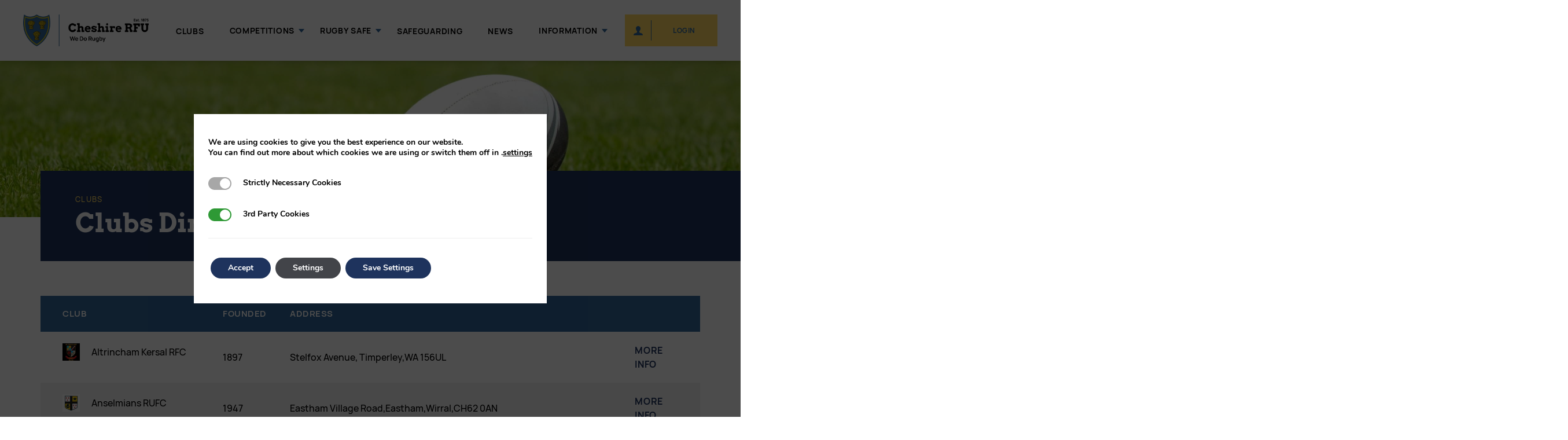

--- FILE ---
content_type: text/html; charset=UTF-8
request_url: https://www.cheshirerfu.co.uk/clubs/
body_size: 9792
content:
<!DOCTYPE html><html lang="en-GB"><head><meta charset="utf-8"><meta name="viewport" content="width=device-width, initial-scale=1, maximum-scale=1.0"/><link rel="profile" href="https://gmpg.org/xfn/11"><title>Clubs Archive | Cheshire RFU</title><link rel="apple-touch-icon" sizes="180x180" href="https://www.cheshirerfu.co.uk/wp-content/themes/cheshire-rfu/library/images/favicons/apple-touch-icon.png"><link rel="icon" type="image/png" sizes="32x32" href="https://www.cheshirerfu.co.uk/wp-content/themes/cheshire-rfu/library/images/favicons/favicon-32x32.png"><link rel="icon" type="image/png" sizes="16x16" href="https://www.cheshirerfu.co.uk/wp-content/themes/cheshire-rfu/library/images/favicons/favicon-16x16.png"><link rel="manifest" href="https://www.cheshirerfu.co.uk/wp-content/themes/cheshire-rfu/library/images/favicons/site.webmanifest"><link rel="mask-icon" href="https://www.cheshirerfu.co.uk/wp-content/themes/cheshire-rfu/library/images/favicons/safari-pinned-tab.svg" color="#31679a"><link rel="shortcut icon" href="https://www.cheshirerfu.co.uk/wp-content/themes/cheshire-rfu/library/images/favicons/favicon.ico"><meta name="msapplication-TileColor" content="#ffffff"><meta name="msapplication-config" content="https://www.cheshirerfu.co.uk/wp-content/themes/cheshire-rfu/library/images/favicons/browserconfig.xml"><meta name="theme-color" content="#ffffff"><link rel="stylesheet" href="https://use.typekit.net/meq8vlp.css"><link rel="preconnect" href="https://fonts.googleapis.com"><link rel="preconnect" href="https://fonts.gstatic.com" crossorigin><meta name='robots' content='index, follow, max-image-preview:large, max-snippet:-1, max-video-preview:-1' /><link rel="canonical" href="https://www.cheshirerfu.co.uk/clubs/" /><link rel="next" href="https://www.cheshirerfu.co.uk/clubs/page/2/" /><meta property="og:locale" content="en_GB" /><meta property="og:type" content="website" /><meta property="og:title" content="Clubs Archive | Cheshire RFU" /><meta property="og:url" content="https://www.cheshirerfu.co.uk/clubs/" /><meta property="og:site_name" content="Cheshire RFU" /><meta property="og:image" content="https://www.cheshirerfu.co.uk/wp-content/uploads/2022/12/rugby-safe.jpg" /><meta property="og:image:width" content="1092" /><meta property="og:image:height" content="768" /><meta property="og:image:type" content="image/jpeg" /><meta name="twitter:card" content="summary_large_image" /><meta name="twitter:site" content="@cheshirerfunews" /> <script type="application/ld+json" class="yoast-schema-graph">{"@context":"https://schema.org","@graph":[{"@type":"CollectionPage","@id":"https://www.cheshirerfu.co.uk/clubs/","url":"https://www.cheshirerfu.co.uk/clubs/","name":"Clubs Archive | Cheshire RFU","isPartOf":{"@id":"https://www.cheshirerfu.co.uk/#website"},"primaryImageOfPage":{"@id":"https://www.cheshirerfu.co.uk/clubs/#primaryimage"},"image":{"@id":"https://www.cheshirerfu.co.uk/clubs/#primaryimage"},"thumbnailUrl":"https://www.cheshirerfu.co.uk/wp-content/uploads/2023/07/AK.jpg","breadcrumb":{"@id":"https://www.cheshirerfu.co.uk/clubs/#breadcrumb"},"inLanguage":"en-GB"},{"@type":"ImageObject","inLanguage":"en-GB","@id":"https://www.cheshirerfu.co.uk/clubs/#primaryimage","url":"https://www.cheshirerfu.co.uk/wp-content/uploads/2023/07/AK.jpg","contentUrl":"https://www.cheshirerfu.co.uk/wp-content/uploads/2023/07/AK.jpg","width":96,"height":96},{"@type":"BreadcrumbList","@id":"https://www.cheshirerfu.co.uk/clubs/#breadcrumb","itemListElement":[{"@type":"ListItem","position":1,"name":"Home","item":"https://www.cheshirerfu.co.uk/"},{"@type":"ListItem","position":2,"name":"Clubs"}]},{"@type":"WebSite","@id":"https://www.cheshirerfu.co.uk/#website","url":"https://www.cheshirerfu.co.uk/","name":"Cheshire RFU","description":"To Lead and Represent Cheshire Rugby Clubs &amp; Schools in promoting and Growing the game through our Support, Administration and Encouragement = Sustainability, Enjoyment &amp; Success.","potentialAction":[{"@type":"SearchAction","target":{"@type":"EntryPoint","urlTemplate":"https://www.cheshirerfu.co.uk/?s={search_term_string}"},"query-input":"required name=search_term_string"}],"inLanguage":"en-GB"}]}</script> <link rel="alternate" type="application/rss+xml" title="Cheshire RFU &raquo; Feed" href="https://www.cheshirerfu.co.uk/feed/" /><link rel="alternate" type="application/rss+xml" title="Cheshire RFU &raquo; Comments Feed" href="https://www.cheshirerfu.co.uk/comments/feed/" /><link rel="alternate" type="application/rss+xml" title="Cheshire RFU &raquo; Clubs Feed" href="https://www.cheshirerfu.co.uk/clubs/feed/" /><link rel='stylesheet' id='wp-block-library-css' href='https://www.cheshirerfu.co.uk/wp-includes/css/dist/block-library/style.min.css' media='all' /><style id='classic-theme-styles-inline-css'>/*! This file is auto-generated */
.wp-block-button__link{color:#fff;background-color:#32373c;border-radius:9999px;box-shadow:none;text-decoration:none;padding:calc(.667em + 2px) calc(1.333em + 2px);font-size:1.125em}.wp-block-file__button{background:#32373c;color:#fff;text-decoration:none}</style><style id='global-styles-inline-css'>body{--wp--preset--color--black: #000000;--wp--preset--color--cyan-bluish-gray: #abb8c3;--wp--preset--color--white: #ffffff;--wp--preset--color--pale-pink: #f78da7;--wp--preset--color--vivid-red: #cf2e2e;--wp--preset--color--luminous-vivid-orange: #ff6900;--wp--preset--color--luminous-vivid-amber: #fcb900;--wp--preset--color--light-green-cyan: #7bdcb5;--wp--preset--color--vivid-green-cyan: #00d084;--wp--preset--color--pale-cyan-blue: #8ed1fc;--wp--preset--color--vivid-cyan-blue: #0693e3;--wp--preset--color--vivid-purple: #9b51e0;--wp--preset--gradient--vivid-cyan-blue-to-vivid-purple: linear-gradient(135deg,rgba(6,147,227,1) 0%,rgb(155,81,224) 100%);--wp--preset--gradient--light-green-cyan-to-vivid-green-cyan: linear-gradient(135deg,rgb(122,220,180) 0%,rgb(0,208,130) 100%);--wp--preset--gradient--luminous-vivid-amber-to-luminous-vivid-orange: linear-gradient(135deg,rgba(252,185,0,1) 0%,rgba(255,105,0,1) 100%);--wp--preset--gradient--luminous-vivid-orange-to-vivid-red: linear-gradient(135deg,rgba(255,105,0,1) 0%,rgb(207,46,46) 100%);--wp--preset--gradient--very-light-gray-to-cyan-bluish-gray: linear-gradient(135deg,rgb(238,238,238) 0%,rgb(169,184,195) 100%);--wp--preset--gradient--cool-to-warm-spectrum: linear-gradient(135deg,rgb(74,234,220) 0%,rgb(151,120,209) 20%,rgb(207,42,186) 40%,rgb(238,44,130) 60%,rgb(251,105,98) 80%,rgb(254,248,76) 100%);--wp--preset--gradient--blush-light-purple: linear-gradient(135deg,rgb(255,206,236) 0%,rgb(152,150,240) 100%);--wp--preset--gradient--blush-bordeaux: linear-gradient(135deg,rgb(254,205,165) 0%,rgb(254,45,45) 50%,rgb(107,0,62) 100%);--wp--preset--gradient--luminous-dusk: linear-gradient(135deg,rgb(255,203,112) 0%,rgb(199,81,192) 50%,rgb(65,88,208) 100%);--wp--preset--gradient--pale-ocean: linear-gradient(135deg,rgb(255,245,203) 0%,rgb(182,227,212) 50%,rgb(51,167,181) 100%);--wp--preset--gradient--electric-grass: linear-gradient(135deg,rgb(202,248,128) 0%,rgb(113,206,126) 100%);--wp--preset--gradient--midnight: linear-gradient(135deg,rgb(2,3,129) 0%,rgb(40,116,252) 100%);--wp--preset--font-size--small: 13px;--wp--preset--font-size--medium: 20px;--wp--preset--font-size--large: 36px;--wp--preset--font-size--x-large: 42px;--wp--preset--spacing--20: 0.44rem;--wp--preset--spacing--30: 0.67rem;--wp--preset--spacing--40: 1rem;--wp--preset--spacing--50: 1.5rem;--wp--preset--spacing--60: 2.25rem;--wp--preset--spacing--70: 3.38rem;--wp--preset--spacing--80: 5.06rem;--wp--preset--shadow--natural: 6px 6px 9px rgba(0, 0, 0, 0.2);--wp--preset--shadow--deep: 12px 12px 50px rgba(0, 0, 0, 0.4);--wp--preset--shadow--sharp: 6px 6px 0px rgba(0, 0, 0, 0.2);--wp--preset--shadow--outlined: 6px 6px 0px -3px rgba(255, 255, 255, 1), 6px 6px rgba(0, 0, 0, 1);--wp--preset--shadow--crisp: 6px 6px 0px rgba(0, 0, 0, 1);}:where(.is-layout-flex){gap: 0.5em;}:where(.is-layout-grid){gap: 0.5em;}body .is-layout-flow > .alignleft{float: left;margin-inline-start: 0;margin-inline-end: 2em;}body .is-layout-flow > .alignright{float: right;margin-inline-start: 2em;margin-inline-end: 0;}body .is-layout-flow > .aligncenter{margin-left: auto !important;margin-right: auto !important;}body .is-layout-constrained > .alignleft{float: left;margin-inline-start: 0;margin-inline-end: 2em;}body .is-layout-constrained > .alignright{float: right;margin-inline-start: 2em;margin-inline-end: 0;}body .is-layout-constrained > .aligncenter{margin-left: auto !important;margin-right: auto !important;}body .is-layout-constrained > :where(:not(.alignleft):not(.alignright):not(.alignfull)){max-width: var(--wp--style--global--content-size);margin-left: auto !important;margin-right: auto !important;}body .is-layout-constrained > .alignwide{max-width: var(--wp--style--global--wide-size);}body .is-layout-flex{display: flex;}body .is-layout-flex{flex-wrap: wrap;align-items: center;}body .is-layout-flex > *{margin: 0;}body .is-layout-grid{display: grid;}body .is-layout-grid > *{margin: 0;}:where(.wp-block-columns.is-layout-flex){gap: 2em;}:where(.wp-block-columns.is-layout-grid){gap: 2em;}:where(.wp-block-post-template.is-layout-flex){gap: 1.25em;}:where(.wp-block-post-template.is-layout-grid){gap: 1.25em;}.has-black-color{color: var(--wp--preset--color--black) !important;}.has-cyan-bluish-gray-color{color: var(--wp--preset--color--cyan-bluish-gray) !important;}.has-white-color{color: var(--wp--preset--color--white) !important;}.has-pale-pink-color{color: var(--wp--preset--color--pale-pink) !important;}.has-vivid-red-color{color: var(--wp--preset--color--vivid-red) !important;}.has-luminous-vivid-orange-color{color: var(--wp--preset--color--luminous-vivid-orange) !important;}.has-luminous-vivid-amber-color{color: var(--wp--preset--color--luminous-vivid-amber) !important;}.has-light-green-cyan-color{color: var(--wp--preset--color--light-green-cyan) !important;}.has-vivid-green-cyan-color{color: var(--wp--preset--color--vivid-green-cyan) !important;}.has-pale-cyan-blue-color{color: var(--wp--preset--color--pale-cyan-blue) !important;}.has-vivid-cyan-blue-color{color: var(--wp--preset--color--vivid-cyan-blue) !important;}.has-vivid-purple-color{color: var(--wp--preset--color--vivid-purple) !important;}.has-black-background-color{background-color: var(--wp--preset--color--black) !important;}.has-cyan-bluish-gray-background-color{background-color: var(--wp--preset--color--cyan-bluish-gray) !important;}.has-white-background-color{background-color: var(--wp--preset--color--white) !important;}.has-pale-pink-background-color{background-color: var(--wp--preset--color--pale-pink) !important;}.has-vivid-red-background-color{background-color: var(--wp--preset--color--vivid-red) !important;}.has-luminous-vivid-orange-background-color{background-color: var(--wp--preset--color--luminous-vivid-orange) !important;}.has-luminous-vivid-amber-background-color{background-color: var(--wp--preset--color--luminous-vivid-amber) !important;}.has-light-green-cyan-background-color{background-color: var(--wp--preset--color--light-green-cyan) !important;}.has-vivid-green-cyan-background-color{background-color: var(--wp--preset--color--vivid-green-cyan) !important;}.has-pale-cyan-blue-background-color{background-color: var(--wp--preset--color--pale-cyan-blue) !important;}.has-vivid-cyan-blue-background-color{background-color: var(--wp--preset--color--vivid-cyan-blue) !important;}.has-vivid-purple-background-color{background-color: var(--wp--preset--color--vivid-purple) !important;}.has-black-border-color{border-color: var(--wp--preset--color--black) !important;}.has-cyan-bluish-gray-border-color{border-color: var(--wp--preset--color--cyan-bluish-gray) !important;}.has-white-border-color{border-color: var(--wp--preset--color--white) !important;}.has-pale-pink-border-color{border-color: var(--wp--preset--color--pale-pink) !important;}.has-vivid-red-border-color{border-color: var(--wp--preset--color--vivid-red) !important;}.has-luminous-vivid-orange-border-color{border-color: var(--wp--preset--color--luminous-vivid-orange) !important;}.has-luminous-vivid-amber-border-color{border-color: var(--wp--preset--color--luminous-vivid-amber) !important;}.has-light-green-cyan-border-color{border-color: var(--wp--preset--color--light-green-cyan) !important;}.has-vivid-green-cyan-border-color{border-color: var(--wp--preset--color--vivid-green-cyan) !important;}.has-pale-cyan-blue-border-color{border-color: var(--wp--preset--color--pale-cyan-blue) !important;}.has-vivid-cyan-blue-border-color{border-color: var(--wp--preset--color--vivid-cyan-blue) !important;}.has-vivid-purple-border-color{border-color: var(--wp--preset--color--vivid-purple) !important;}.has-vivid-cyan-blue-to-vivid-purple-gradient-background{background: var(--wp--preset--gradient--vivid-cyan-blue-to-vivid-purple) !important;}.has-light-green-cyan-to-vivid-green-cyan-gradient-background{background: var(--wp--preset--gradient--light-green-cyan-to-vivid-green-cyan) !important;}.has-luminous-vivid-amber-to-luminous-vivid-orange-gradient-background{background: var(--wp--preset--gradient--luminous-vivid-amber-to-luminous-vivid-orange) !important;}.has-luminous-vivid-orange-to-vivid-red-gradient-background{background: var(--wp--preset--gradient--luminous-vivid-orange-to-vivid-red) !important;}.has-very-light-gray-to-cyan-bluish-gray-gradient-background{background: var(--wp--preset--gradient--very-light-gray-to-cyan-bluish-gray) !important;}.has-cool-to-warm-spectrum-gradient-background{background: var(--wp--preset--gradient--cool-to-warm-spectrum) !important;}.has-blush-light-purple-gradient-background{background: var(--wp--preset--gradient--blush-light-purple) !important;}.has-blush-bordeaux-gradient-background{background: var(--wp--preset--gradient--blush-bordeaux) !important;}.has-luminous-dusk-gradient-background{background: var(--wp--preset--gradient--luminous-dusk) !important;}.has-pale-ocean-gradient-background{background: var(--wp--preset--gradient--pale-ocean) !important;}.has-electric-grass-gradient-background{background: var(--wp--preset--gradient--electric-grass) !important;}.has-midnight-gradient-background{background: var(--wp--preset--gradient--midnight) !important;}.has-small-font-size{font-size: var(--wp--preset--font-size--small) !important;}.has-medium-font-size{font-size: var(--wp--preset--font-size--medium) !important;}.has-large-font-size{font-size: var(--wp--preset--font-size--large) !important;}.has-x-large-font-size{font-size: var(--wp--preset--font-size--x-large) !important;}
.wp-block-navigation a:where(:not(.wp-element-button)){color: inherit;}
:where(.wp-block-post-template.is-layout-flex){gap: 1.25em;}:where(.wp-block-post-template.is-layout-grid){gap: 1.25em;}
:where(.wp-block-columns.is-layout-flex){gap: 2em;}:where(.wp-block-columns.is-layout-grid){gap: 2em;}
.wp-block-pullquote{font-size: 1.5em;line-height: 1.6;}</style><link rel='stylesheet' id='contact-form-7-css' href='https://www.cheshirerfu.co.uk/wp-content/cache/autoptimize/css/autoptimize_single_0e4a098f3f6e3faede64db8b9da80ba2.css' media='all' /><style id='contact-form-7-inline-css'>.wpcf7 .wpcf7-recaptcha iframe {margin-bottom: 0;}.wpcf7 .wpcf7-recaptcha[data-align="center"] > div {margin: 0 auto;}.wpcf7 .wpcf7-recaptcha[data-align="right"] > div {margin: 0 0 0 auto;}</style><link rel='stylesheet' id='ctf_styles-css' href='https://www.cheshirerfu.co.uk/wp-content/plugins/custom-twitter-feeds/css/ctf-styles.min.css' media='all' /><link rel='stylesheet' id='theme-my-login-css' href='https://www.cheshirerfu.co.uk/wp-content/plugins/theme-my-login/assets/styles/theme-my-login.min.css' media='all' /><link rel='stylesheet' id='moove_gdpr_frontend-css' href='https://www.cheshirerfu.co.uk/wp-content/cache/autoptimize/css/autoptimize_single_ea33d179faebf5abf3548758eb34d40c.css' media='all' /><style id='moove_gdpr_frontend-inline-css'>#moove_gdpr_cookie_modal,#moove_gdpr_cookie_info_bar,.gdpr_cookie_settings_shortcode_content{font-family:Nunito,sans-serif}#moove_gdpr_save_popup_settings_button{background-color:#373737;color:#fff}#moove_gdpr_save_popup_settings_button:hover{background-color:#000}#moove_gdpr_cookie_info_bar .moove-gdpr-info-bar-container .moove-gdpr-info-bar-content a.mgbutton,#moove_gdpr_cookie_info_bar .moove-gdpr-info-bar-container .moove-gdpr-info-bar-content button.mgbutton{background-color:#1e335d}#moove_gdpr_cookie_modal .moove-gdpr-modal-content .moove-gdpr-modal-footer-content .moove-gdpr-button-holder a.mgbutton,#moove_gdpr_cookie_modal .moove-gdpr-modal-content .moove-gdpr-modal-footer-content .moove-gdpr-button-holder button.mgbutton,.gdpr_cookie_settings_shortcode_content .gdpr-shr-button.button-green{background-color:#1e335d;border-color:#1e335d}#moove_gdpr_cookie_modal .moove-gdpr-modal-content .moove-gdpr-modal-footer-content .moove-gdpr-button-holder a.mgbutton:hover,#moove_gdpr_cookie_modal .moove-gdpr-modal-content .moove-gdpr-modal-footer-content .moove-gdpr-button-holder button.mgbutton:hover,.gdpr_cookie_settings_shortcode_content .gdpr-shr-button.button-green:hover{background-color:#fff;color:#1e335d}#moove_gdpr_cookie_modal .moove-gdpr-modal-content .moove-gdpr-modal-close i,#moove_gdpr_cookie_modal .moove-gdpr-modal-content .moove-gdpr-modal-close span.gdpr-icon{background-color:#1e335d;border:1px solid #1e335d}#moove_gdpr_cookie_info_bar span.change-settings-button.focus-g,#moove_gdpr_cookie_info_bar span.change-settings-button:focus,#moove_gdpr_cookie_info_bar button.change-settings-button.focus-g,#moove_gdpr_cookie_info_bar button.change-settings-button:focus{-webkit-box-shadow:0 0 1px 3px #1e335d;-moz-box-shadow:0 0 1px 3px #1e335d;box-shadow:0 0 1px 3px #1e335d}#moove_gdpr_cookie_modal .moove-gdpr-modal-content .moove-gdpr-modal-close i:hover,#moove_gdpr_cookie_modal .moove-gdpr-modal-content .moove-gdpr-modal-close span.gdpr-icon:hover,#moove_gdpr_cookie_info_bar span[data-href]>u.change-settings-button{color:#1e335d}#moove_gdpr_cookie_modal .moove-gdpr-modal-content .moove-gdpr-modal-left-content #moove-gdpr-menu li.menu-item-selected a span.gdpr-icon,#moove_gdpr_cookie_modal .moove-gdpr-modal-content .moove-gdpr-modal-left-content #moove-gdpr-menu li.menu-item-selected button span.gdpr-icon{color:inherit}#moove_gdpr_cookie_modal .moove-gdpr-modal-content .moove-gdpr-modal-left-content #moove-gdpr-menu li a span.gdpr-icon,#moove_gdpr_cookie_modal .moove-gdpr-modal-content .moove-gdpr-modal-left-content #moove-gdpr-menu li button span.gdpr-icon{color:inherit}#moove_gdpr_cookie_modal .gdpr-acc-link{line-height:0;font-size:0;color:transparent;position:absolute}#moove_gdpr_cookie_modal .moove-gdpr-modal-content .moove-gdpr-modal-close:hover i,#moove_gdpr_cookie_modal .moove-gdpr-modal-content .moove-gdpr-modal-left-content #moove-gdpr-menu li a,#moove_gdpr_cookie_modal .moove-gdpr-modal-content .moove-gdpr-modal-left-content #moove-gdpr-menu li button,#moove_gdpr_cookie_modal .moove-gdpr-modal-content .moove-gdpr-modal-left-content #moove-gdpr-menu li button i,#moove_gdpr_cookie_modal .moove-gdpr-modal-content .moove-gdpr-modal-left-content #moove-gdpr-menu li a i,#moove_gdpr_cookie_modal .moove-gdpr-modal-content .moove-gdpr-tab-main .moove-gdpr-tab-main-content a:hover,#moove_gdpr_cookie_info_bar.moove-gdpr-dark-scheme .moove-gdpr-info-bar-container .moove-gdpr-info-bar-content a.mgbutton:hover,#moove_gdpr_cookie_info_bar.moove-gdpr-dark-scheme .moove-gdpr-info-bar-container .moove-gdpr-info-bar-content button.mgbutton:hover,#moove_gdpr_cookie_info_bar.moove-gdpr-dark-scheme .moove-gdpr-info-bar-container .moove-gdpr-info-bar-content a:hover,#moove_gdpr_cookie_info_bar.moove-gdpr-dark-scheme .moove-gdpr-info-bar-container .moove-gdpr-info-bar-content button:hover,#moove_gdpr_cookie_info_bar.moove-gdpr-dark-scheme .moove-gdpr-info-bar-container .moove-gdpr-info-bar-content span.change-settings-button:hover,#moove_gdpr_cookie_info_bar.moove-gdpr-dark-scheme .moove-gdpr-info-bar-container .moove-gdpr-info-bar-content button.change-settings-button:hover,#moove_gdpr_cookie_info_bar.moove-gdpr-dark-scheme .moove-gdpr-info-bar-container .moove-gdpr-info-bar-content u.change-settings-button:hover,#moove_gdpr_cookie_info_bar span[data-href]>u.change-settings-button,#moove_gdpr_cookie_info_bar.moove-gdpr-dark-scheme .moove-gdpr-info-bar-container .moove-gdpr-info-bar-content a.mgbutton.focus-g,#moove_gdpr_cookie_info_bar.moove-gdpr-dark-scheme .moove-gdpr-info-bar-container .moove-gdpr-info-bar-content button.mgbutton.focus-g,#moove_gdpr_cookie_info_bar.moove-gdpr-dark-scheme .moove-gdpr-info-bar-container .moove-gdpr-info-bar-content a.focus-g,#moove_gdpr_cookie_info_bar.moove-gdpr-dark-scheme .moove-gdpr-info-bar-container .moove-gdpr-info-bar-content button.focus-g,#moove_gdpr_cookie_info_bar.moove-gdpr-dark-scheme .moove-gdpr-info-bar-container .moove-gdpr-info-bar-content a.mgbutton:focus,#moove_gdpr_cookie_info_bar.moove-gdpr-dark-scheme .moove-gdpr-info-bar-container .moove-gdpr-info-bar-content button.mgbutton:focus,#moove_gdpr_cookie_info_bar.moove-gdpr-dark-scheme .moove-gdpr-info-bar-container .moove-gdpr-info-bar-content a:focus,#moove_gdpr_cookie_info_bar.moove-gdpr-dark-scheme .moove-gdpr-info-bar-container .moove-gdpr-info-bar-content button:focus,#moove_gdpr_cookie_info_bar.moove-gdpr-dark-scheme .moove-gdpr-info-bar-container .moove-gdpr-info-bar-content span.change-settings-button.focus-g,span.change-settings-button:focus,button.change-settings-button.focus-g,button.change-settings-button:focus,#moove_gdpr_cookie_info_bar.moove-gdpr-dark-scheme .moove-gdpr-info-bar-container .moove-gdpr-info-bar-content u.change-settings-button.focus-g,#moove_gdpr_cookie_info_bar.moove-gdpr-dark-scheme .moove-gdpr-info-bar-container .moove-gdpr-info-bar-content u.change-settings-button:focus{color:#1e335d}#moove_gdpr_cookie_modal.gdpr_lightbox-hide{display:none}#moove_gdpr_cookie_info_bar.gdpr-full-screen-infobar .moove-gdpr-info-bar-container .moove-gdpr-info-bar-content .moove-gdpr-cookie-notice p a{color:#1e335d!important}</style><link rel='stylesheet' id='gdpr_cc_addon_frontend-css' href='https://www.cheshirerfu.co.uk/wp-content/cache/autoptimize/css/autoptimize_single_bd9c377c6be32720b22cddaf7664893d.css' media='all' /><link rel='stylesheet' id='bones-stylesheet-css' href='https://www.cheshirerfu.co.uk/wp-content/cache/autoptimize/css/autoptimize_single_3e91b5b67fe8f2bd5ad2718e1711b9ab.css?23' media='all' /> <script defer src='https://www.cheshirerfu.co.uk/wp-includes/js/jquery/jquery.min.js' id='jquery-core-js'></script> <script defer src='https://www.cheshirerfu.co.uk/wp-includes/js/jquery/jquery-migrate.min.js' id='jquery-migrate-js'></script> <link rel="https://api.w.org/" href="https://www.cheshirerfu.co.uk/wp-json/" /></head><body data-rsssl=1 class="archive post-type-archive post-type-archive-clubs"><header class="header"> <a href="https://www.cheshirerfu.co.uk" class="header__logo"> <img src="https://www.cheshirerfu.co.uk/wp-content/themes/cheshire-rfu/library/images/logo.png" width="217" height="55" alt=""> </a><nav class="header__nav"><ul id="menu-main-menu" class="nav"><li id="menu-item-10" class="menu-item menu-item-type-custom menu-item-object-custom menu-item-10"><a href="#">Clubs</a></li><li id="menu-item-3605" class="menu-item menu-item-type-custom menu-item-object-custom menu-item-has-children menu-item-3605"><a href="#">Competitions</a><ul class="sub-menu"><li id="menu-item-3606" class="menu-item menu-item-type-taxonomy menu-item-object-league menu-item-3606"><a href="https://www.cheshirerfu.co.uk/league/championships/">Championships</a></li><li id="menu-item-3608" class="menu-item menu-item-type-taxonomy menu-item-object-league menu-item-3608"><a href="https://www.cheshirerfu.co.uk/league/cheshire-cup/">Cheshire Cup</a></li><li id="menu-item-3613" class="menu-item menu-item-type-taxonomy menu-item-object-league menu-item-3613"><a href="https://www.cheshirerfu.co.uk/league/cheshire-vase/">Cheshire Vase</a></li><li id="menu-item-3607" class="menu-item menu-item-type-taxonomy menu-item-object-league menu-item-3607"><a href="https://www.cheshirerfu.co.uk/league/cheshire-bowl/">Cheshire Bowl</a></li><li id="menu-item-3612" class="menu-item menu-item-type-taxonomy menu-item-object-league menu-item-3612"><a href="https://www.cheshirerfu.co.uk/league/cheshire-plate/">Cheshire Plate</a></li><li id="menu-item-4608" class="menu-item menu-item-type-taxonomy menu-item-object-category menu-item-4608"><a href="https://www.cheshirerfu.co.uk/category/cheshire-junior-comps-u14-15-16-17-18/">Cheshire Junior Comps U14/15/16/17/18</a></li><li id="menu-item-3611" class="menu-item menu-item-type-taxonomy menu-item-object-league menu-item-3611"><a href="https://www.cheshirerfu.co.uk/league/cheshire-minis-festivals-u7-u11-non-competitive/">Cheshire Mini’s Festivals U7 – U11 Non-competitive</a></li><li id="menu-item-3881" class="menu-item menu-item-type-post_type menu-item-object-page menu-item-3881"><a href="https://www.cheshirerfu.co.uk/touch-rugby-liverpool-region/">TOUCH RUGBY – Liverpool Region</a></li></ul></li><li id="menu-item-3597" class="menu-item menu-item-type-post_type menu-item-object-page menu-item-has-children menu-item-3597"><a href="https://www.cheshirerfu.co.uk/rugby-safe/">Rugby Safe</a><ul class="sub-menu"><li id="menu-item-3787" class="menu-item menu-item-type-post_type menu-item-object-page menu-item-3787"><a href="https://www.cheshirerfu.co.uk/rugby-safe/">Rugby Safe</a></li><li id="menu-item-3601" class="menu-item menu-item-type-post_type menu-item-object-page menu-item-3601"><a href="https://www.cheshirerfu.co.uk/wellbeing/">Wellbeing</a></li><li id="menu-item-3823" class="menu-item menu-item-type-post_type menu-item-object-page menu-item-3823"><a href="https://www.cheshirerfu.co.uk/rfu-injury-reporting-incident-recording/">RFU Injury Reporting &#038; Incident Recording</a></li></ul></li><li id="menu-item-2987" class="menu-item menu-item-type-post_type menu-item-object-page menu-item-2987"><a href="https://www.cheshirerfu.co.uk/safe-guarding/">SafeGuarding</a></li><li id="menu-item-101" class="menu-item menu-item-type-post_type menu-item-object-page current_page_parent menu-item-101"><a href="https://www.cheshirerfu.co.uk/news/">News</a></li><li id="menu-item-9" class="menu-item menu-item-type-custom menu-item-object-custom current-menu-ancestor current-menu-parent menu-item-has-children menu-item-9"><a href="#">Information</a><ul class="sub-menu"><li id="menu-item-4890" class="menu-item menu-item-type-post_type menu-item-object-page menu-item-4890"><a href="https://www.cheshirerfu.co.uk/cheshire-rfu-area-committees-role-descriptors/">Cheshire RFU Area Committees – Role Descriptors</a></li><li id="menu-item-3942" class="menu-item menu-item-type-post_type menu-item-object-page menu-item-3942"><a href="https://www.cheshirerfu.co.uk/age-grade-calendar-2023-2024/">Age Grade Calendar 2025 2026</a></li><li id="menu-item-3045" class="menu-item menu-item-type-post_type menu-item-object-page menu-item-3045"><a href="https://www.cheshirerfu.co.uk/diversity-inclusion/">Inclusion &#038; Diversity</a></li><li id="menu-item-3038" class="menu-item menu-item-type-post_type menu-item-object-page menu-item-3038"><a href="https://www.cheshirerfu.co.uk/upcoming-matches/">Fixtures</a></li><li id="menu-item-386" class="menu-item menu-item-type-post_type menu-item-object-page menu-item-386"><a href="https://www.cheshirerfu.co.uk/find-a-club/">Find a Club</a></li><li id="menu-item-3060" class="menu-item menu-item-type-post_type_archive menu-item-object-clubs current-menu-item menu-item-3060"><a href="https://www.cheshirerfu.co.uk/clubs/" aria-current="page">Club Directory</a></li><li id="menu-item-224" class="menu-item menu-item-type-post_type menu-item-object-page menu-item-224"><a href="https://www.cheshirerfu.co.uk/get-in-touch/">Get in touch</a></li><li id="menu-item-3101" class="menu-item menu-item-type-post_type menu-item-object-page menu-item-3101"><a href="https://www.cheshirerfu.co.uk/discipline/">Discipline</a></li><li id="menu-item-3155" class="menu-item menu-item-type-post_type menu-item-object-page menu-item-3155"><a href="https://www.cheshirerfu.co.uk/historical-archive/">Historical Archive</a></li><li id="menu-item-3848" class="menu-item menu-item-type-post_type menu-item-object-page menu-item-3848"><a href="https://www.cheshirerfu.co.uk/cheshire-rfu-u17-18-boys-teams/">Cheshire RFU U17 &#038; 18 Boys Teams</a></li><li id="menu-item-3129" class="menu-item menu-item-type-post_type menu-item-object-page menu-item-3129"><a href="https://www.cheshirerfu.co.uk/the-developing-player-pathway/">The Developing Player Pathway ( DPP)</a></li><li id="menu-item-3100" class="menu-item menu-item-type-post_type menu-item-object-page menu-item-3100"><a href="https://www.cheshirerfu.co.uk/membership/">Membership</a></li><li id="menu-item-3151" class="menu-item menu-item-type-post_type menu-item-object-page menu-item-3151"><a href="https://www.cheshirerfu.co.uk/facilities/">Facilities</a></li><li id="menu-item-3682" class="menu-item menu-item-type-post_type menu-item-object-page menu-item-3682"><a href="https://www.cheshirerfu.co.uk/girls-erdpp/">Women and Girls</a></li><li id="menu-item-3604" class="menu-item menu-item-type-post_type menu-item-object-page menu-item-3604"><a href="https://www.cheshirerfu.co.uk/schools/">Schools</a></li><li id="menu-item-3139" class="menu-item menu-item-type-post_type menu-item-object-page menu-item-3139"><a href="https://www.cheshirerfu.co.uk/links/">Links</a></li><li id="menu-item-3817" class="menu-item menu-item-type-post_type menu-item-object-page menu-item-3817"><a href="https://www.cheshirerfu.co.uk/cross-union-incoming-and-outgoing-tour-information-and-guide/">Cross-Union Tour information and guide</a></li><li id="menu-item-3107" class="menu-item menu-item-type-post_type menu-item-object-page menu-item-3107"><a href="https://www.cheshirerfu.co.uk/international-tickets/">International Tickets &#8211; Application &#038; Information</a></li><li id="menu-item-3113" class="menu-item menu-item-type-post_type menu-item-object-page menu-item-3113"><a href="https://www.cheshirerfu.co.uk/officers-and-committees/">Officers and Committees</a></li><li id="menu-item-3124" class="menu-item menu-item-type-post_type menu-item-object-page menu-item-3124"><a href="https://www.cheshirerfu.co.uk/coaching/">Coaching</a></li><li id="menu-item-3600" class="menu-item menu-item-type-post_type menu-item-object-page menu-item-3600"><a href="https://www.cheshirerfu.co.uk/wellbeing/">Wellbeing</a></li><li id="menu-item-3610" class="menu-item menu-item-type-taxonomy menu-item-object-league menu-item-3610"><a href="https://www.cheshirerfu.co.uk/league/cheshire-kids-first-festivals/">Cheshire Kids First Festivals</a></li></ul></li></ul></nav> <a href="https://www.cheshirerfu.co.uk/login" class="header__login"> <img src="https://www.cheshirerfu.co.uk/wp-content/themes/cheshire-rfu/library/images/icons/user.svg" width="16" height="16" alt=""><div class="divider"></div> <span>Login</span> </a><div class="header__mobile"> <a href="https://www.cheshirerfu.co.uk/login" class="mobile-login"><img src="https://www.cheshirerfu.co.uk/wp-content/themes/cheshire-rfu/library/images/icons/user.svg" alt=""></a><div class="nav-toggle"><div class="nav-toggle__lines"> <span></span> <span></span> <span></span></div></div></div></header><div class="masthead masthead--internal" style="background-image: url(https://www.cheshirerfu.co.uk/wp-content/uploads/2022/12/news-masthead-scaled.jpg);"></div><div class="container prz1"><div class="internal-banner bmargin--lg"><div class="internal-banner__title"><h6 class="text--secondary bmargin--xs">Clubs</h6><h1 class="text--white heading--xl">Clubs Directory</h1></div></div></div><div class="container bmargin--lg"><table class="table club-diretory bmargin--lg"><thead><tr><th>CLUB</th><th>FOUNDED</th><th>ADDRESS</th><th></th></tr></thead><tbody><tr><td data-title="CLUB"><span class="crest"><img width="96" height="96" src="https://www.cheshirerfu.co.uk/wp-content/uploads/2023/07/AK.jpg" class="attachment-full size-full wp-post-image" alt="" decoding="async" /></span>Altrincham Kersal RFC</td><td data-title="FOUNDED">1897</td><td data-title="ADDRESS">Stelfox Avenue, Timperley,WA 156UL</td><td data-title="INFO"><a href="https://www.cheshirerfu.co.uk/clubs/altrincham-kersal-rfc/" class="text--primary">MORE INFO</a></td></tr><tr><td data-title="CLUB"><span class="crest"><img width="104" height="104" src="https://www.cheshirerfu.co.uk/wp-content/uploads/2023/07/Anselmians.jpg" class="attachment-full size-full wp-post-image" alt="" decoding="async" /></span>Anselmians RUFC</td><td data-title="FOUNDED">1947</td><td data-title="ADDRESS">Eastham Village Road,Eastham,Wirral,CH62 0AN</td><td data-title="INFO"><a href="https://www.cheshirerfu.co.uk/clubs/anselmians-rufc/" class="text--primary">MORE INFO</a></td></tr><tr><td data-title="CLUB"><span class="crest"><img width="104" height="104" src="https://www.cheshirerfu.co.uk/wp-content/uploads/2023/07/download-2.jpg" class="attachment-full size-full wp-post-image" alt="" decoding="async" /></span>Ashton on Mersey RUFC</td><td data-title="FOUNDED">1931</td><td data-title="ADDRESS">Banky Lane, off Carrington Spur, Ashton on Mersey, Sale, M33 5SL</td><td data-title="INFO"><a href="https://www.cheshirerfu.co.uk/clubs/ashton-on-mersey-rufc/" class="text--primary">MORE INFO</a></td></tr><tr><td data-title="CLUB"><span class="crest"><img width="104" height="104" src="https://www.cheshirerfu.co.uk/wp-content/uploads/2023/07/download-3.jpg" class="attachment-full size-full wp-post-image" alt="" decoding="async" loading="lazy" /></span>Birkenhead Park FC</td><td data-title="FOUNDED">1871</td><td data-title="ADDRESS">The Upper Park, Park Road North, Birkenhead,CH41 8AA</td><td data-title="INFO"><a href="https://www.cheshirerfu.co.uk/clubs/birkenhead-park-fc/" class="text--primary">MORE INFO</a></td></tr><tr><td data-title="CLUB"><span class="crest"><img width="104" height="104" src="https://www.cheshirerfu.co.uk/wp-content/uploads/2023/07/download-4.jpg" class="attachment-full size-full wp-post-image" alt="" decoding="async" loading="lazy" /></span>Bowdon RUFC</td><td data-title="FOUNDED">1877</td><td data-title="ADDRESS">Clay Lane Sports Club, Clay Lane, Timperley, Cheshire, WA15 7AF</td><td data-title="INFO"><a href="https://www.cheshirerfu.co.uk/clubs/bowdon-rufc/" class="text--primary">MORE INFO</a></td></tr><tr><td data-title="CLUB"><span class="crest"><img width="106" height="150" src="https://www.cheshirerfu.co.uk/wp-content/uploads/2023/07/Caldy-logo.png" class="attachment-full size-full wp-post-image" alt="" decoding="async" loading="lazy" /></span>Caldy RFC</td><td data-title="FOUNDED">1924</td><td data-title="ADDRESS">Caldy RFC ,Paton Field , Telegraph Road,West Kirby CHESHIRE CH48 1NX</td><td data-title="INFO"><a href="https://www.cheshirerfu.co.uk/clubs/caldy-rfc/" class="text--primary">MORE INFO</a></td></tr><tr><td data-title="CLUB"><span class="crest"><img width="150" height="120" src="https://www.cheshirerfu.co.uk/wp-content/uploads/2023/07/Capenhurst.png" class="attachment-full size-full wp-post-image" alt="" decoding="async" loading="lazy" /></span>Capenhurst RUFC</td><td data-title="FOUNDED">1952</td><td data-title="ADDRESS">Electricity Sports and Social Club, Capenhurst, Chester, CH1 6ER</td><td data-title="INFO"><a href="https://www.cheshirerfu.co.uk/clubs/capenhurst-rufc/" class="text--primary">MORE INFO</a></td></tr><tr><td data-title="CLUB"><span class="crest"><img width="104" height="104" src="https://www.cheshirerfu.co.uk/wp-content/uploads/2023/07/Carrington.jpg" class="attachment-full size-full wp-post-image" alt="" decoding="async" loading="lazy" /></span>Carrington RUFC</td><td data-title="FOUNDED">1957</td><td data-title="ADDRESS">Windmill Pub, Manchester Road, Carrington, Manchester</td><td data-title="INFO"><a href="https://www.cheshirerfu.co.uk/clubs/carrington-rufc/" class="text--primary">MORE INFO</a></td></tr><tr><td data-title="CLUB"><span class="crest"><img width="140" height="150" src="https://www.cheshirerfu.co.uk/wp-content/uploads/2023/07/Castletown-logo.png" class="attachment-full size-full wp-post-image" alt="" decoding="async" loading="lazy" /></span>Castletown RUFC (IOM)</td><td data-title="FOUNDED">1967</td><td data-title="ADDRESS">Changing Rooms Poulsom Park Victoria Road Castletown Isle Of Man IM9 1EE</td><td data-title="INFO"><a href="https://www.cheshirerfu.co.uk/clubs/castletown-rufc-iom/" class="text--primary">MORE INFO</a></td></tr><tr><td data-title="CLUB"><span class="crest"><img width="80" height="95" src="https://www.cheshirerfu.co.uk/wp-content/uploads/2023/07/Cheshire-logo.png" class="attachment-full size-full wp-post-image" alt="" decoding="async" loading="lazy" /></span>Cheshire Mens</td><td data-title="FOUNDED">1875</td><td data-title="ADDRESS"></td><td data-title="INFO"><a href="https://www.cheshirerfu.co.uk/clubs/cheshire-mens/" class="text--primary">MORE INFO</a></td></tr><tr><td data-title="CLUB"><span class="crest"></span>Cheshire Police</td><td data-title="FOUNDED">2022</td><td data-title="ADDRESS">Clemonds Hey Oakmere Road Cheshire CW7 2UA</td><td data-title="INFO"><a href="https://www.cheshirerfu.co.uk/clubs/cheshire-police/" class="text--primary">MORE INFO</a></td></tr><tr><td data-title="CLUB"><span class="crest"><img width="80" height="95" src="https://www.cheshirerfu.co.uk/wp-content/uploads/2023/07/Cheshire-logo.png" class="attachment-full size-full wp-post-image" alt="" decoding="async" loading="lazy" /></span>Cheshire U20</td><td data-title="FOUNDED">1875</td><td data-title="ADDRESS"></td><td data-title="INFO"><a href="https://www.cheshirerfu.co.uk/clubs/cheshire-u20/" class="text--primary">MORE INFO</a></td></tr><tr><td data-title="CLUB"><span class="crest"><img width="80" height="95" src="https://www.cheshirerfu.co.uk/wp-content/uploads/2023/07/Cheshire-logo.png" class="attachment-full size-full wp-post-image" alt="" decoding="async" loading="lazy" /></span>Cheshire Womens</td><td data-title="FOUNDED">1875</td><td data-title="ADDRESS"></td><td data-title="INFO"><a href="https://www.cheshirerfu.co.uk/clubs/cheshire-womens/" class="text--primary">MORE INFO</a></td></tr><tr><td data-title="CLUB"><span class="crest"><img width="100" height="70" src="https://www.cheshirerfu.co.uk/wp-content/uploads/2023/07/Chester-Centurions.png" class="attachment-full size-full wp-post-image" alt="" decoding="async" loading="lazy" /></span>Chester Centurions</td><td data-title="FOUNDED">2017</td><td data-title="ADDRESS">c/o Hare Lane, Littleton, Chester, CH3 7DB</td><td data-title="INFO"><a href="https://www.cheshirerfu.co.uk/clubs/chester-centurions/" class="text--primary">MORE INFO</a></td></tr><tr><td data-title="CLUB"><span class="crest"><img width="200" height="200" src="https://www.cheshirerfu.co.uk/wp-content/uploads/2023/07/1521821_570172489727148_382934778_n.jpg" class="attachment-full size-full wp-post-image" alt="" decoding="async" loading="lazy" srcset="https://www.cheshirerfu.co.uk/wp-content/uploads/2023/07/1521821_570172489727148_382934778_n.jpg 200w, https://www.cheshirerfu.co.uk/wp-content/uploads/2023/07/1521821_570172489727148_382934778_n-150x150.jpg 150w, https://www.cheshirerfu.co.uk/wp-content/uploads/2023/07/1521821_570172489727148_382934778_n-125x125.jpg 125w" sizes="(max-width: 200px) 100vw, 200px" /></span>Chester RUFC</td><td data-title="FOUNDED">1925</td><td data-title="ADDRESS">Hare Lane, Littleton, ChesterCH3 7DB</td><td data-title="INFO"><a href="https://www.cheshirerfu.co.uk/clubs/chester-rufc/" class="text--primary">MORE INFO</a></td></tr><tr><td data-title="CLUB"><span class="crest"><img width="104" height="104" src="https://www.cheshirerfu.co.uk/wp-content/uploads/2023/07/CHRISTLETON.jpg" class="attachment-full size-full wp-post-image" alt="" decoding="async" loading="lazy" /></span>Christleton RUFC</td><td data-title="FOUNDED"></td><td data-title="ADDRESS">The Club House, Mannings Lane North. Hoole Village. Chester. Cheshire. CH2 4EU</td><td data-title="INFO"><a href="https://www.cheshirerfu.co.uk/clubs/christleton-rufc/" class="text--primary">MORE INFO</a></td></tr><tr><td data-title="CLUB"><span class="crest"><img width="104" height="104" src="https://www.cheshirerfu.co.uk/wp-content/uploads/2023/07/Congleton.jpg" class="attachment-full size-full wp-post-image" alt="" decoding="async" loading="lazy" /></span>Congleton RUFC</td><td data-title="FOUNDED">1860</td><td data-title="ADDRESS">78 Park Street, Congleton, Cheshire, CW12 1EG</td><td data-title="INFO"><a href="https://www.cheshirerfu.co.uk/clubs/congleton-rufc/" class="text--primary">MORE INFO</a></td></tr><tr><td data-title="CLUB"><span class="crest"><img width="113" height="147" src="https://www.cheshirerfu.co.uk/wp-content/uploads/2023/07/Crewe-and-Nantwich-logo.png" class="attachment-full size-full wp-post-image" alt="" decoding="async" loading="lazy" /></span>Crewe and Nantwich RUFC</td><td data-title="FOUNDED">1922</td><td data-title="ADDRESS">Crewe Vagrants Sports Club, Newcastle Rd, Willaston, Nantwich CW5 7EP</td><td data-title="INFO"><a href="https://www.cheshirerfu.co.uk/clubs/crewe-and-nantwich-rufc/" class="text--primary">MORE INFO</a></td></tr><tr><td data-title="CLUB"><span class="crest"><img width="160" height="160" src="https://www.cheshirerfu.co.uk/wp-content/uploads/2023/07/Douglas.jpg" class="attachment-full size-full wp-post-image" alt="" decoding="async" loading="lazy" srcset="https://www.cheshirerfu.co.uk/wp-content/uploads/2023/07/Douglas.jpg 160w, https://www.cheshirerfu.co.uk/wp-content/uploads/2023/07/Douglas-150x150.jpg 150w, https://www.cheshirerfu.co.uk/wp-content/uploads/2023/07/Douglas-125x125.jpg 125w" sizes="(max-width: 160px) 100vw, 160px" /></span>Douglas RUFC (IOM)</td><td data-title="FOUNDED">1873</td><td data-title="ADDRESS">Port-e-Chee, Peel Road Douglas, Isle of Man IM2 2RA</td><td data-title="INFO"><a href="https://www.cheshirerfu.co.uk/clubs/douglas-rufc-iom/" class="text--primary">MORE INFO</a></td></tr><tr><td data-title="CLUB"><span class="crest"><img width="200" height="200" src="https://www.cheshirerfu.co.uk/wp-content/uploads/2023/07/Dukinfield.jpg" class="attachment-full size-full wp-post-image" alt="" decoding="async" loading="lazy" srcset="https://www.cheshirerfu.co.uk/wp-content/uploads/2023/07/Dukinfield.jpg 200w, https://www.cheshirerfu.co.uk/wp-content/uploads/2023/07/Dukinfield-150x150.jpg 150w, https://www.cheshirerfu.co.uk/wp-content/uploads/2023/07/Dukinfield-125x125.jpg 125w" sizes="(max-width: 200px) 100vw, 200px" /></span>Dukinfield RUFC</td><td data-title="FOUNDED">1880</td><td data-title="ADDRESS">Blocksages Playing Fields, Birch Lane, Dukinfield, Cheshire, SK16 5AP</td><td data-title="INFO"><a href="https://www.cheshirerfu.co.uk/clubs/dukinfield-rufc/" class="text--primary">MORE INFO</a></td></tr></tbody></table><nav class="pagination"><ul class='page-numbers'><li><span aria-current="page" class="page-numbers current">1</span></li><li><a class="page-numbers" href="https://www.cheshirerfu.co.uk/clubs/page/2/">2</a></li><li><a class="page-numbers" href="https://www.cheshirerfu.co.uk/clubs/page/3/">3</a></li><li><a class="next page-numbers" href="https://www.cheshirerfu.co.uk/clubs/page/2/">&rarr;</a></li></ul></nav></div><footer class="footer"><div class="container footer__bg"><div class="footer__main"><div class="footer__main__col"><ul id="menu-quick-links" class="footer__menu"><li id="menu-item-3622" class="menu-item menu-item-type-post_type menu-item-object-page menu-item-3622"><a href="https://www.cheshirerfu.co.uk/find-a-club/">Clubs</a></li><li id="menu-item-3047" class="menu-item menu-item-type-post_type menu-item-object-page menu-item-3047"><a href="https://www.cheshirerfu.co.uk/upcoming-matches/">Fixtures</a></li><li id="menu-item-2931" class="menu-item menu-item-type-post_type menu-item-object-page current_page_parent menu-item-2931"><a href="https://www.cheshirerfu.co.uk/news/">News</a></li><li id="menu-item-3049" class="menu-item menu-item-type-post_type menu-item-object-page menu-item-3049"><a href="https://www.cheshirerfu.co.uk/diversity-inclusion/">Inclusion &#038; Diversity</a></li><li id="menu-item-3051" class="menu-item menu-item-type-post_type menu-item-object-page menu-item-3051"><a href="https://www.cheshirerfu.co.uk/safe-guarding/">SafeGuarding</a></li><li id="menu-item-3050" class="menu-item menu-item-type-post_type menu-item-object-page menu-item-3050"><a href="https://www.cheshirerfu.co.uk/get-in-touch/">Get in touch</a></li><li id="menu-item-606" class="menu-item menu-item-type-post_type menu-item-object-page menu-item-606"><a href="https://www.cheshirerfu.co.uk/privacy-policy/">Privacy Policy</a></li><li id="menu-item-3786" class="menu-item menu-item-type-post_type menu-item-object-page menu-item-3786"><a href="https://www.cheshirerfu.co.uk/sitemap/">Sitemap</a></li></ul></div></div><div class="footer__bottom"><p>Cheshire RFU &copy; 2026. All Rights Reserved</p><div class="p81"><span>Designed & Built by </span><a href="https://www.platform81.com" target="_blank"><img src="https://www.cheshirerfu.co.uk/wp-content/themes/cheshire-rfu/library/images/p81.svg" width="96" height="24" alt="Platform81 Logo"></a></div></div></div></footer><aside id="moove_gdpr_cookie_info_bar" class="moove-gdpr-info-bar-hidden moove-gdpr-align-center moove-gdpr-dark-scheme gdpr_infobar_postion_bottom gdpr-full-screen-infobar" aria-label="GDPR Cookie Banner" style="display: none;"><div class="moove-gdpr-info-bar-container"><div class="moove-gdpr-info-bar-content"><div class="moove-gdpr-cookie-notice"><p>We are using cookies to give you the best experience on our website.</p><p>You can find out more about which cookies we are using or switch them off in <button  data-href="#moove_gdpr_cookie_modal" class="change-settings-button">settings</button>.</p></div><div class="gdpr_cookie_settings_shortcode_content gdpr_action_buttons_visible"><hr /><div class="gdpr-shortcode-module" data-target="strict-necessary-cookies"><div class="gdpr-shr-checkbox-cnt"> <label class="gdpr-shr-switch"> <span class="gdpr-sr-only">Strictly Necessary Cookies</span> <input type="checkbox" disabled checked=&quot;checked&quot;  data-name="moove_gdpr_strict_cookies"> <span class="gdpr-shr-slider gdpr-shr-round"></span> </label></div><div class="gdpr-shr-title-section"><p>Strictly Necessary Cookies</p></div></div><div class="gdpr-shortcode-module" data-target="third_party_cookies"><div class="gdpr-shr-checkbox-cnt"> <label class="gdpr-shr-switch"> <span class="gdpr-sr-only">3rd Party Cookies</span> <input type="checkbox" data-name="moove_gdpr_performance_cookies"> <span class="gdpr-shr-slider gdpr-shr-round"></span> </label></div><div class="gdpr-shr-title-section"><p>3rd Party Cookies</p></div></div></div><div class="moove-gdpr-button-holder"> <button class="mgbutton moove-gdpr-infobar-allow-all gdpr-fbo-0" aria-label="Accept" >Accept</button> <button class="mgbutton moove-gdpr-infobar-settings-btn change-settings-button gdpr-fbo-2" data-href="#moove_gdpr_cookie_modal" aria-label="Settings">Settings</button> <button aria-label="Save Settings" title="Save Settings" title="Save Settings" class="mgbutton moove-gdpr-modal-save-settings">Save Settings</button></div></div></div></aside>  <script defer src='https://www.cheshirerfu.co.uk/wp-content/cache/autoptimize/js/autoptimize_single_6ce86c3105139cb3c80913e6a3696a96.js' id='swv-js'></script> <script defer id="contact-form-7-js-extra" src="[data-uri]"></script> <script defer src='https://www.cheshirerfu.co.uk/wp-content/cache/autoptimize/js/autoptimize_single_5bc2b1fa970f9cecb3c30c0c92c98271.js' id='contact-form-7-js'></script> <script defer id="theme-my-login-js-extra" src="[data-uri]"></script> <script defer src='https://www.cheshirerfu.co.uk/wp-content/plugins/theme-my-login/assets/scripts/theme-my-login.min.js' id='theme-my-login-js'></script> <script id='moove_gdpr_frontend-js-extra'>var moove_frontend_gdpr_scripts = {"ajaxurl":"https:\/\/www.cheshirerfu.co.uk\/wp-admin\/admin-ajax.php","post_id":"3434","plugin_dir":"https:\/\/www.cheshirerfu.co.uk\/wp-content\/plugins\/gdpr-cookie-compliance","show_icons":"all","is_page":"","ajax_cookie_removal":"false","strict_init":"2","enabled_default":{"third_party":1,"advanced":0},"geo_location":"false","force_reload":"true","is_single":"","hide_save_btn":"false","current_user":"0","cookie_expiration":"365","script_delay":"2000","close_btn_action":"1","close_btn_rdr":"","scripts_defined":"{\"cache\":true,\"header\":\"\",\"body\":\"\",\"footer\":\"\",\"thirdparty\":{\"header\":\"\\t\\t\\t\\t<!-- Google tag (gtag.js) -->\\n\\t\\t\\t\\t<script data-gdpr src=\\\"https:\\\/\\\/www.googletagmanager.com\\\/gtag\\\/js?id=UA-115175861-1\\\" data-type=\\\"gdpr-integration\\\"><\\\/script>\\n\\t\\t\\t\\t<script data-gdpr data-type=\\\"gdpr-integration\\\">\\n\\t\\t\\t\\t  window.dataLayer = window.dataLayer || [];\\n\\t\\t\\t\\t  function gtag(){dataLayer.push(arguments);}\\n\\t\\t\\t\\t  gtag('js', new Date());\\n\\n\\t\\t\\t\\t  gtag('config', 'UA-115175861-1');\\n\\t\\t\\t\\t<\\\/script>\\n\\t\\t\\t\\t\",\"body\":\"\",\"footer\":\"\"},\"advanced\":{\"header\":\"\",\"body\":\"\",\"footer\":\"\"}}","gdpr_scor":"true","wp_lang":"","gdpr_consent_version":"1","gdpr_uvid":"29f27b2d6ea102c0435e20b4440b04a2","stats_enabled":"","gdpr_aos_hide":"false","consent_log_enabled":"","enable_on_scroll":"false"};</script> <script defer src='https://www.cheshirerfu.co.uk/wp-content/cache/autoptimize/js/autoptimize_single_11feadfc84b9cabd6cfc5d7a542dc059.js' id='moove_gdpr_frontend-js'></script> <script defer id="moove_gdpr_frontend-js-after" src="[data-uri]"></script> <script defer src='https://www.cheshirerfu.co.uk/wp-content/cache/autoptimize/js/autoptimize_single_4d72fb477753e3b3139933d898348de4.js' id='gdpr_cc_addon_frontend-js'></script> <script defer src='https://www.cheshirerfu.co.uk/wp-content/themes/cheshire-rfu/library/js/scripts.min.js' id='bones-js-js'></script> <div id="moove_gdpr_cookie_modal" class="gdpr_lightbox-hide" role="complementary" aria-label="GDPR Settings Screen"><div class="moove-gdpr-modal-content moove-clearfix logo-position-left moove_gdpr_modal_theme_v1"> <button class="moove-gdpr-modal-close" aria-label="Close GDPR Cookie Settings"> <span class="gdpr-sr-only">Close GDPR Cookie Settings</span> <span class="gdpr-icon moovegdpr-arrow-close"></span> </button><div class="moove-gdpr-modal-left-content"><div class="moove-gdpr-company-logo-holder"> <img src="https://www.cheshirerfu.co.uk/wp-content/themes/cheshire-rfu/library/images/logo.png" alt="Cheshire RFU"     class="img-responsive" /></div><ul id="moove-gdpr-menu"><li class="menu-item-on menu-item-privacy_overview menu-item-selected"> <button data-href="#privacy_overview" class="moove-gdpr-tab-nav" aria-label="Privacy Overview"> <span class="gdpr-nav-tab-title">Privacy Overview</span> </button></li><li class="menu-item-strict-necessary-cookies menu-item-off"> <button data-href="#strict-necessary-cookies" class="moove-gdpr-tab-nav" aria-label="Strictly Necessary Cookies"> <span class="gdpr-nav-tab-title">Strictly Necessary Cookies</span> </button></li><li class="menu-item-off menu-item-third_party_cookies"> <button data-href="#third_party_cookies" class="moove-gdpr-tab-nav" aria-label="3rd Party Cookies"> <span class="gdpr-nav-tab-title">3rd Party Cookies</span> </button></li></ul><div class="moove-gdpr-branding-cnt"> <a href="https://wordpress.org/plugins/gdpr-cookie-compliance/" rel="noopener noreferrer" target="_blank" class='moove-gdpr-branding'>Powered by&nbsp; <span>GDPR Cookie Compliance</span></a></div></div><div class="moove-gdpr-modal-right-content"><div class="moove-gdpr-modal-title"></div><div class="main-modal-content"><div class="moove-gdpr-tab-content"><div id="privacy_overview" class="moove-gdpr-tab-main"> <span class="tab-title">Privacy Overview</span><div class="moove-gdpr-tab-main-content"><p>This website uses cookies so that we can provide you with the best user experience possible. Cookie information is stored in your browser and performs functions such as recognising you when you return to our website and helping our team to understand which sections of the website you find most interesting and useful.</p></div></div><div id="strict-necessary-cookies" class="moove-gdpr-tab-main" style="display:none"> <span class="tab-title">Strictly Necessary Cookies</span><div class="moove-gdpr-tab-main-content"><p>Strictly Necessary Cookie should be enabled at all times so that we can save your preferences for cookie settings.</p><div class="moove-gdpr-status-bar gdpr-checkbox-disabled checkbox-selected"><div class="gdpr-cc-form-wrap"><div class="gdpr-cc-form-fieldset"> <label class="cookie-switch" for="moove_gdpr_strict_cookies"> <span class="gdpr-sr-only">Enable or Disable Cookies</span> <input type="checkbox" aria-label="Strictly Necessary Cookies" disabled checked="checked"  value="check" name="moove_gdpr_strict_cookies" id="moove_gdpr_strict_cookies"> <span class="cookie-slider cookie-round" data-text-enable="Enabled" data-text-disabled="Disabled"></span> </label></div></div></div><div class="moove-gdpr-strict-warning-message" style="margin-top: 10px;"><p>If you disable this cookie, we will not be able to save your preferences. This means that every time you visit this website you will need to enable or disable cookies again.</p></div></div></div><div id="third_party_cookies" class="moove-gdpr-tab-main" style="display:none"> <span class="tab-title">3rd Party Cookies</span><div class="moove-gdpr-tab-main-content"><p>This website uses Google Analytics to collect anonymous information such as the number of visitors to the site, and the most popular pages.</p><p>Keeping this cookie enabled helps us to improve our website.</p><div class="moove-gdpr-status-bar"><div class="gdpr-cc-form-wrap"><div class="gdpr-cc-form-fieldset"> <label class="cookie-switch" for="moove_gdpr_performance_cookies"> <span class="gdpr-sr-only">Enable or Disable Cookies</span> <input type="checkbox" aria-label="3rd Party Cookies" value="check" name="moove_gdpr_performance_cookies" id="moove_gdpr_performance_cookies" > <span class="cookie-slider cookie-round" data-text-enable="Enabled" data-text-disabled="Disabled"></span> </label></div></div></div><div class="moove-gdpr-strict-secondary-warning-message" style="margin-top: 10px; display: none;"><p>Please enable Strictly Necessary Cookies first so that we can save your preferences!</p></div></div></div></div></div><div class="moove-gdpr-modal-footer-content"><div class="moove-gdpr-button-holder"> <button class="mgbutton moove-gdpr-modal-allow-all button-visible" aria-label="Enable All">Enable All</button> <button class="mgbutton moove-gdpr-modal-save-settings button-visible" aria-label="Save Settings">Save Settings</button></div></div></div><div class="moove-clearfix"></div></div></div></body></html>

--- FILE ---
content_type: text/css
request_url: https://www.cheshirerfu.co.uk/wp-content/cache/autoptimize/css/autoptimize_single_3e91b5b67fe8f2bd5ad2718e1711b9ab.css?23
body_size: 35217
content:
@charset "UTF-8";
/*!
 * Bootstrap Grid v4.1.2 (https://getbootstrap.com/)
 * Copyright 2011-2018 The Bootstrap Authors
 * Copyright 2011-2018 Twitter, Inc.
 * Licensed under MIT (https://github.com/twbs/bootstrap/blob/master/LICENSE)
 */
html{box-sizing:border-box;-ms-overflow-style:scrollbar}*,*:before,*:after{box-sizing:inherit}.container{width:100%;padding-right:35px;padding-left:35px;margin-right:auto;margin-left:auto}@media (min-width:1025px){.container{max-width:960px;padding-right:15px;padding-left:15px}}@media (min-width:1200px){.container{max-width:1170px}}.container-fluid{width:100%;padding-right:15px;padding-left:15px;margin-right:auto;margin-left:auto}.row{display:flex;flex-wrap:wrap;margin-right:-15px;margin-left:-15px}.no-gutters{margin-right:0;margin-left:0}.no-gutters>.col,.no-gutters>[class*=col-]{padding-right:0;padding-left:0}.col-1,.col-2,.col-3,.col-4,.col-5,.col-6,.col-7,.col-8,.col-9,.col-10,.col-11,.col-12,.col,.col-auto,.col-sm-1,.col-sm-2,.col-sm-3,.col-sm-4,.col-sm-5,.col-sm-6,.col-sm-7,.col-sm-8,.col-sm-9,.col-sm-10,.col-sm-11,.col-sm-12,.col-sm,.col-sm-auto,.col-md-1,.col-md-2,.col-md-3,.col-md-4,.col-md-5,.col-md-6,.col-md-7,.col-md-8,.col-md-9,.col-md-10,.col-md-11,.col-md-12,.col-md,.col-md-auto,.col-lg-1,.col-lg-2,.col-lg-3,.col-lg-4,.col-lg-5,.col-lg-6,.col-lg-7,.col-lg-8,.col-lg-9,.col-lg-10,.col-lg-11,.col-lg-12,.col-lg,.col-lg-auto,.col-xl-1,.col-xl-2,.col-xl-3,.col-xl-4,.col-xl-5,.col-xl-6,.col-xl-7,.col-xl-8,.col-xl-9,.col-xl-10,.col-xl-11,.col-xl-12,.col-xl,.col-xl-auto{position:relative;width:100%;min-height:1px;padding-right:15px;padding-left:15px}.col{flex-basis:0;flex-grow:1;max-width:100%}.col-auto{flex:0 0 auto;width:auto;max-width:none}.col-1{flex:0 0 8.333333%;max-width:8.333333%}.col-2{flex:0 0 16.666667%;max-width:16.666667%}.col-3{flex:0 0 25%;max-width:25%}.col-4{flex:0 0 33.333333%;max-width:33.333333%}.col-5{flex:0 0 41.666667%;max-width:41.666667%}.col-6{flex:0 0 50%;max-width:50%}.col-7{flex:0 0 58.333333%;max-width:58.333333%}.col-8{flex:0 0 66.666667%;max-width:66.666667%}.col-9{flex:0 0 75%;max-width:75%}.col-10{flex:0 0 83.333333%;max-width:83.333333%}.col-11{flex:0 0 91.666667%;max-width:91.666667%}.col-12{flex:0 0 100%;max-width:100%}.order-first{order:-1}.order-last{order:13}.order-0{order:0}.order-1{order:1}.order-2{order:2}.order-3{order:3}.order-4{order:4}.order-5{order:5}.order-6{order:6}.order-7{order:7}.order-8{order:8}.order-9{order:9}.order-10{order:10}.order-11{order:11}.order-12{order:12}.offset-1{margin-left:8.333333%}.offset-2{margin-left:16.666667%}.offset-3{margin-left:25%}.offset-4{margin-left:33.333333%}.offset-5{margin-left:41.666667%}.offset-6{margin-left:50%}.offset-7{margin-left:58.333333%}.offset-8{margin-left:66.666667%}.offset-9{margin-left:75%}.offset-10{margin-left:83.333333%}.offset-11{margin-left:91.666667%}@media (min-width:576px){.col-sm{flex-basis:0;flex-grow:1;max-width:100%}.col-sm-auto{flex:0 0 auto;width:auto;max-width:none}.col-sm-1{flex:0 0 8.333333%;max-width:8.333333%}.col-sm-2{flex:0 0 16.666667%;max-width:16.666667%}.col-sm-3{flex:0 0 25%;max-width:25%}.col-sm-4{flex:0 0 33.333333%;max-width:33.333333%}.col-sm-5{flex:0 0 41.666667%;max-width:41.666667%}.col-sm-6{flex:0 0 50%;max-width:50%}.col-sm-7{flex:0 0 58.333333%;max-width:58.333333%}.col-sm-8{flex:0 0 66.666667%;max-width:66.666667%}.col-sm-9{flex:0 0 75%;max-width:75%}.col-sm-10{flex:0 0 83.333333%;max-width:83.333333%}.col-sm-11{flex:0 0 91.666667%;max-width:91.666667%}.col-sm-12{flex:0 0 100%;max-width:100%}.order-sm-first{order:-1}.order-sm-last{order:13}.order-sm-0{order:0}.order-sm-1{order:1}.order-sm-2{order:2}.order-sm-3{order:3}.order-sm-4{order:4}.order-sm-5{order:5}.order-sm-6{order:6}.order-sm-7{order:7}.order-sm-8{order:8}.order-sm-9{order:9}.order-sm-10{order:10}.order-sm-11{order:11}.order-sm-12{order:12}.offset-sm-0{margin-left:0}.offset-sm-1{margin-left:8.333333%}.offset-sm-2{margin-left:16.666667%}.offset-sm-3{margin-left:25%}.offset-sm-4{margin-left:33.333333%}.offset-sm-5{margin-left:41.666667%}.offset-sm-6{margin-left:50%}.offset-sm-7{margin-left:58.333333%}.offset-sm-8{margin-left:66.666667%}.offset-sm-9{margin-left:75%}.offset-sm-10{margin-left:83.333333%}.offset-sm-11{margin-left:91.666667%}}@media (min-width:768px){.col-md{flex-basis:0;flex-grow:1;max-width:100%}.col-md-auto{flex:0 0 auto;width:auto;max-width:none}.col-md-1{flex:0 0 8.333333%;max-width:8.333333%}.col-md-2{flex:0 0 16.666667%;max-width:16.666667%}.col-md-3{flex:0 0 25%;max-width:25%}.col-md-4{flex:0 0 33.333333%;max-width:33.333333%}.col-md-5{flex:0 0 41.666667%;max-width:41.666667%}.col-md-6{flex:0 0 50%;max-width:50%}.col-md-7{flex:0 0 58.333333%;max-width:58.333333%}.col-md-8{flex:0 0 66.666667%;max-width:66.666667%}.col-md-9{flex:0 0 75%;max-width:75%}.col-md-10{flex:0 0 83.333333%;max-width:83.333333%}.col-md-11{flex:0 0 91.666667%;max-width:91.666667%}.col-md-12{flex:0 0 100%;max-width:100%}.order-md-first{order:-1}.order-md-last{order:13}.order-md-0{order:0}.order-md-1{order:1}.order-md-2{order:2}.order-md-3{order:3}.order-md-4{order:4}.order-md-5{order:5}.order-md-6{order:6}.order-md-7{order:7}.order-md-8{order:8}.order-md-9{order:9}.order-md-10{order:10}.order-md-11{order:11}.order-md-12{order:12}.offset-md-0{margin-left:0}.offset-md-1{margin-left:8.333333%}.offset-md-2{margin-left:16.666667%}.offset-md-3{margin-left:25%}.offset-md-4{margin-left:33.333333%}.offset-md-5{margin-left:41.666667%}.offset-md-6{margin-left:50%}.offset-md-7{margin-left:58.333333%}.offset-md-8{margin-left:66.666667%}.offset-md-9{margin-left:75%}.offset-md-10{margin-left:83.333333%}.offset-md-11{margin-left:91.666667%}}@media (min-width:992px){.col-lg{flex-basis:0;flex-grow:1;max-width:100%}.col-lg-auto{flex:0 0 auto;width:auto;max-width:none}.col-lg-1{flex:0 0 8.333333%;max-width:8.333333%}.col-lg-2{flex:0 0 16.666667%;max-width:16.666667%}.col-lg-3{flex:0 0 25%;max-width:25%}.col-lg-4{flex:0 0 33.333333%;max-width:33.333333%}.col-lg-5{flex:0 0 41.666667%;max-width:41.666667%}.col-lg-6{flex:0 0 50%;max-width:50%}.col-lg-7{flex:0 0 58.333333%;max-width:58.333333%}.col-lg-8{flex:0 0 66.666667%;max-width:66.666667%}.col-lg-9{flex:0 0 75%;max-width:75%}.col-lg-10{flex:0 0 83.333333%;max-width:83.333333%}.col-lg-11{flex:0 0 91.666667%;max-width:91.666667%}.col-lg-12{flex:0 0 100%;max-width:100%}.order-lg-first{order:-1}.order-lg-last{order:13}.order-lg-0{order:0}.order-lg-1{order:1}.order-lg-2{order:2}.order-lg-3{order:3}.order-lg-4{order:4}.order-lg-5{order:5}.order-lg-6{order:6}.order-lg-7{order:7}.order-lg-8{order:8}.order-lg-9{order:9}.order-lg-10{order:10}.order-lg-11{order:11}.order-lg-12{order:12}.offset-lg-0{margin-left:0}.offset-lg-1{margin-left:8.333333%}.offset-lg-2{margin-left:16.666667%}.offset-lg-3{margin-left:25%}.offset-lg-4{margin-left:33.333333%}.offset-lg-5{margin-left:41.666667%}.offset-lg-6{margin-left:50%}.offset-lg-7{margin-left:58.333333%}.offset-lg-8{margin-left:66.666667%}.offset-lg-9{margin-left:75%}.offset-lg-10{margin-left:83.333333%}.offset-lg-11{margin-left:91.666667%}}@media (min-width:1200px){.col-xl{flex-basis:0;flex-grow:1;max-width:100%}.col-xl-auto{flex:0 0 auto;width:auto;max-width:none}.col-xl-1{flex:0 0 8.333333%;max-width:8.333333%}.col-xl-2{flex:0 0 16.666667%;max-width:16.666667%}.col-xl-3{flex:0 0 25%;max-width:25%}.col-xl-4{flex:0 0 33.333333%;max-width:33.333333%}.col-xl-5{flex:0 0 41.666667%;max-width:41.666667%}.col-xl-6{flex:0 0 50%;max-width:50%}.col-xl-7{flex:0 0 58.333333%;max-width:58.333333%}.col-xl-8{flex:0 0 66.666667%;max-width:66.666667%}.col-xl-9{flex:0 0 75%;max-width:75%}.col-xl-10{flex:0 0 83.333333%;max-width:83.333333%}.col-xl-11{flex:0 0 91.666667%;max-width:91.666667%}.col-xl-12{flex:0 0 100%;max-width:100%}.order-xl-first{order:-1}.order-xl-last{order:13}.order-xl-0{order:0}.order-xl-1{order:1}.order-xl-2{order:2}.order-xl-3{order:3}.order-xl-4{order:4}.order-xl-5{order:5}.order-xl-6{order:6}.order-xl-7{order:7}.order-xl-8{order:8}.order-xl-9{order:9}.order-xl-10{order:10}.order-xl-11{order:11}.order-xl-12{order:12}.offset-xl-0{margin-left:0}.offset-xl-1{margin-left:8.333333%}.offset-xl-2{margin-left:16.666667%}.offset-xl-3{margin-left:25%}.offset-xl-4{margin-left:33.333333%}.offset-xl-5{margin-left:41.666667%}.offset-xl-6{margin-left:50%}.offset-xl-7{margin-left:58.333333%}.offset-xl-8{margin-left:66.666667%}.offset-xl-9{margin-left:75%}.offset-xl-10{margin-left:83.333333%}.offset-xl-11{margin-left:91.666667%}}.d-none{display:none !important}.d-inline{display:inline !important}.d-inline-block{display:inline-block !important}.d-block{display:block !important}.d-table{display:table !important}.d-table-row{display:table-row !important}.d-table-cell{display:table-cell !important}.d-flex{display:flex !important}.d-inline-flex{display:inline-flex !important}@media (min-width:576px){.d-sm-none{display:none !important}.d-sm-inline{display:inline !important}.d-sm-inline-block{display:inline-block !important}.d-sm-block{display:block !important}.d-sm-table{display:table !important}.d-sm-table-row{display:table-row !important}.d-sm-table-cell{display:table-cell !important}.d-sm-flex{display:flex !important}.d-sm-inline-flex{display:inline-flex !important}}@media (min-width:768px){.d-md-none{display:none !important}.d-md-inline{display:inline !important}.d-md-inline-block{display:inline-block !important}.d-md-block{display:block !important}.d-md-table{display:table !important}.d-md-table-row{display:table-row !important}.d-md-table-cell{display:table-cell !important}.d-md-flex{display:flex !important}.d-md-inline-flex{display:inline-flex !important}}@media (min-width:992px){.d-lg-none{display:none !important}.d-lg-inline{display:inline !important}.d-lg-inline-block{display:inline-block !important}.d-lg-block{display:block !important}.d-lg-table{display:table !important}.d-lg-table-row{display:table-row !important}.d-lg-table-cell{display:table-cell !important}.d-lg-flex{display:flex !important}.d-lg-inline-flex{display:inline-flex !important}}@media (min-width:1200px){.d-xl-none{display:none !important}.d-xl-inline{display:inline !important}.d-xl-inline-block{display:inline-block !important}.d-xl-block{display:block !important}.d-xl-table{display:table !important}.d-xl-table-row{display:table-row !important}.d-xl-table-cell{display:table-cell !important}.d-xl-flex{display:flex !important}.d-xl-inline-flex{display:inline-flex !important}}@media print{.d-print-none{display:none !important}.d-print-inline{display:inline !important}.d-print-inline-block{display:inline-block !important}.d-print-block{display:block !important}.d-print-table{display:table !important}.d-print-table-row{display:table-row !important}.d-print-table-cell{display:table-cell !important}.d-print-flex{display:flex !important}.d-print-inline-flex{display:inline-flex !important}}.flex-row{flex-direction:row !important}.flex-column{flex-direction:column !important}.flex-row-reverse{flex-direction:row-reverse !important}.flex-column-reverse{flex-direction:column-reverse !important}.flex-wrap{flex-wrap:wrap !important}.flex-nowrap{flex-wrap:nowrap !important}.flex-wrap-reverse{flex-wrap:wrap-reverse !important}.flex-fill{flex:1 1 auto !important}.flex-grow-0{flex-grow:0 !important}.flex-grow-1{flex-grow:1 !important}.flex-shrink-0{flex-shrink:0 !important}.flex-shrink-1{flex-shrink:1 !important}.justify-content-start{justify-content:flex-start !important}.justify-content-end{justify-content:flex-end !important}.justify-content-center{justify-content:center !important}.justify-content-between{justify-content:space-between !important}.justify-content-around{justify-content:space-around !important}.align-items-start{align-items:flex-start !important}.align-items-end{align-items:flex-end !important}.align-items-center{align-items:center !important}.align-items-baseline{align-items:baseline !important}.align-items-stretch{align-items:stretch !important}.align-content-start{align-content:flex-start !important}.align-content-end{align-content:flex-end !important}.align-content-center{align-content:center !important}.align-content-between{align-content:space-between !important}.align-content-around{align-content:space-around !important}.align-content-stretch{align-content:stretch !important}.align-self-auto{align-self:auto !important}.align-self-start{align-self:flex-start !important}.align-self-end{align-self:flex-end !important}.align-self-center{align-self:center !important}.align-self-baseline{align-self:baseline !important}.align-self-stretch{align-self:stretch !important}@media (min-width:576px){.flex-sm-row{flex-direction:row !important}.flex-sm-column{flex-direction:column !important}.flex-sm-row-reverse{flex-direction:row-reverse !important}.flex-sm-column-reverse{flex-direction:column-reverse !important}.flex-sm-wrap{flex-wrap:wrap !important}.flex-sm-nowrap{flex-wrap:nowrap !important}.flex-sm-wrap-reverse{flex-wrap:wrap-reverse !important}.flex-sm-fill{flex:1 1 auto !important}.flex-sm-grow-0{flex-grow:0 !important}.flex-sm-grow-1{flex-grow:1 !important}.flex-sm-shrink-0{flex-shrink:0 !important}.flex-sm-shrink-1{flex-shrink:1 !important}.justify-content-sm-start{justify-content:flex-start !important}.justify-content-sm-end{justify-content:flex-end !important}.justify-content-sm-center{justify-content:center !important}.justify-content-sm-between{justify-content:space-between !important}.justify-content-sm-around{justify-content:space-around !important}.align-items-sm-start{align-items:flex-start !important}.align-items-sm-end{align-items:flex-end !important}.align-items-sm-center{align-items:center !important}.align-items-sm-baseline{align-items:baseline !important}.align-items-sm-stretch{align-items:stretch !important}.align-content-sm-start{align-content:flex-start !important}.align-content-sm-end{align-content:flex-end !important}.align-content-sm-center{align-content:center !important}.align-content-sm-between{align-content:space-between !important}.align-content-sm-around{align-content:space-around !important}.align-content-sm-stretch{align-content:stretch !important}.align-self-sm-auto{align-self:auto !important}.align-self-sm-start{align-self:flex-start !important}.align-self-sm-end{align-self:flex-end !important}.align-self-sm-center{align-self:center !important}.align-self-sm-baseline{align-self:baseline !important}.align-self-sm-stretch{align-self:stretch !important}}@media (min-width:768px){.flex-md-row{flex-direction:row !important}.flex-md-column{flex-direction:column !important}.flex-md-row-reverse{flex-direction:row-reverse !important}.flex-md-column-reverse{flex-direction:column-reverse !important}.flex-md-wrap{flex-wrap:wrap !important}.flex-md-nowrap{flex-wrap:nowrap !important}.flex-md-wrap-reverse{flex-wrap:wrap-reverse !important}.flex-md-fill{flex:1 1 auto !important}.flex-md-grow-0{flex-grow:0 !important}.flex-md-grow-1{flex-grow:1 !important}.flex-md-shrink-0{flex-shrink:0 !important}.flex-md-shrink-1{flex-shrink:1 !important}.justify-content-md-start{justify-content:flex-start !important}.justify-content-md-end{justify-content:flex-end !important}.justify-content-md-center{justify-content:center !important}.justify-content-md-between{justify-content:space-between !important}.justify-content-md-around{justify-content:space-around !important}.align-items-md-start{align-items:flex-start !important}.align-items-md-end{align-items:flex-end !important}.align-items-md-center{align-items:center !important}.align-items-md-baseline{align-items:baseline !important}.align-items-md-stretch{align-items:stretch !important}.align-content-md-start{align-content:flex-start !important}.align-content-md-end{align-content:flex-end !important}.align-content-md-center{align-content:center !important}.align-content-md-between{align-content:space-between !important}.align-content-md-around{align-content:space-around !important}.align-content-md-stretch{align-content:stretch !important}.align-self-md-auto{align-self:auto !important}.align-self-md-start{align-self:flex-start !important}.align-self-md-end{align-self:flex-end !important}.align-self-md-center{align-self:center !important}.align-self-md-baseline{align-self:baseline !important}.align-self-md-stretch{align-self:stretch !important}}@media (min-width:992px){.flex-lg-row{flex-direction:row !important}.flex-lg-column{flex-direction:column !important}.flex-lg-row-reverse{flex-direction:row-reverse !important}.flex-lg-column-reverse{flex-direction:column-reverse !important}.flex-lg-wrap{flex-wrap:wrap !important}.flex-lg-nowrap{flex-wrap:nowrap !important}.flex-lg-wrap-reverse{flex-wrap:wrap-reverse !important}.flex-lg-fill{flex:1 1 auto !important}.flex-lg-grow-0{flex-grow:0 !important}.flex-lg-grow-1{flex-grow:1 !important}.flex-lg-shrink-0{flex-shrink:0 !important}.flex-lg-shrink-1{flex-shrink:1 !important}.justify-content-lg-start{justify-content:flex-start !important}.justify-content-lg-end{justify-content:flex-end !important}.justify-content-lg-center{justify-content:center !important}.justify-content-lg-between{justify-content:space-between !important}.justify-content-lg-around{justify-content:space-around !important}.align-items-lg-start{align-items:flex-start !important}.align-items-lg-end{align-items:flex-end !important}.align-items-lg-center{align-items:center !important}.align-items-lg-baseline{align-items:baseline !important}.align-items-lg-stretch{align-items:stretch !important}.align-content-lg-start{align-content:flex-start !important}.align-content-lg-end{align-content:flex-end !important}.align-content-lg-center{align-content:center !important}.align-content-lg-between{align-content:space-between !important}.align-content-lg-around{align-content:space-around !important}.align-content-lg-stretch{align-content:stretch !important}.align-self-lg-auto{align-self:auto !important}.align-self-lg-start{align-self:flex-start !important}.align-self-lg-end{align-self:flex-end !important}.align-self-lg-center{align-self:center !important}.align-self-lg-baseline{align-self:baseline !important}.align-self-lg-stretch{align-self:stretch !important}}@media (min-width:1200px){.flex-xl-row{flex-direction:row !important}.flex-xl-column{flex-direction:column !important}.flex-xl-row-reverse{flex-direction:row-reverse !important}.flex-xl-column-reverse{flex-direction:column-reverse !important}.flex-xl-wrap{flex-wrap:wrap !important}.flex-xl-nowrap{flex-wrap:nowrap !important}.flex-xl-wrap-reverse{flex-wrap:wrap-reverse !important}.flex-xl-fill{flex:1 1 auto !important}.flex-xl-grow-0{flex-grow:0 !important}.flex-xl-grow-1{flex-grow:1 !important}.flex-xl-shrink-0{flex-shrink:0 !important}.flex-xl-shrink-1{flex-shrink:1 !important}.justify-content-xl-start{justify-content:flex-start !important}.justify-content-xl-end{justify-content:flex-end !important}.justify-content-xl-center{justify-content:center !important}.justify-content-xl-between{justify-content:space-between !important}.justify-content-xl-around{justify-content:space-around !important}.align-items-xl-start{align-items:flex-start !important}.align-items-xl-end{align-items:flex-end !important}.align-items-xl-center{align-items:center !important}.align-items-xl-baseline{align-items:baseline !important}.align-items-xl-stretch{align-items:stretch !important}.align-content-xl-start{align-content:flex-start !important}.align-content-xl-end{align-content:flex-end !important}.align-content-xl-center{align-content:center !important}.align-content-xl-between{align-content:space-between !important}.align-content-xl-around{align-content:space-around !important}.align-content-xl-stretch{align-content:stretch !important}.align-self-xl-auto{align-self:auto !important}.align-self-xl-start{align-self:flex-start !important}.align-self-xl-end{align-self:flex-end !important}.align-self-xl-center{align-self:center !important}.align-self-xl-baseline{align-self:baseline !important}.align-self-xl-stretch{align-self:stretch !important}}
/*!
 * animate.css -http://daneden.me/animate
 * Version - 3.7.0
 * Licensed under the MIT license - http://opensource.org/licenses/MIT
 *
 * Copyright (c) 2018 Daniel Eden
 */
@keyframes bounce{from,20%,53%,80%,to{animation-timing-function:cubic-bezier(.215,.61,.355,1);transform:translate3d(0,0,0)}40%,43%{animation-timing-function:cubic-bezier(.755,.05,.855,.06);transform:translate3d(0,-30px,0)}70%{animation-timing-function:cubic-bezier(.755,.05,.855,.06);transform:translate3d(0,-15px,0)}90%{transform:translate3d(0,-4px,0)}}.bounce{animation-name:bounce;transform-origin:center bottom}@keyframes flash{from,50%,to{opacity:1}25%,75%{opacity:0}}.flash{animation-name:flash}@keyframes pulse{from{transform:scale3d(1,1,1)}50%{transform:scale3d(1.05,1.05,1.05)}to{transform:scale3d(1,1,1)}}.pulse{animation-name:pulse}@keyframes rubberBand{from{transform:scale3d(1,1,1)}30%{transform:scale3d(1.25,.75,1)}40%{transform:scale3d(.75,1.25,1)}50%{transform:scale3d(1.15,.85,1)}65%{transform:scale3d(.95,1.05,1)}75%{transform:scale3d(1.05,.95,1)}to{transform:scale3d(1,1,1)}}.rubberBand{animation-name:rubberBand}@keyframes shake{from,to{transform:translate3d(0,0,0)}10%,30%,50%,70%,90%{transform:translate3d(-10px,0,0)}20%,40%,60%,80%{transform:translate3d(10px,0,0)}}.shake{animation-name:shake}@keyframes headShake{0%{transform:translateX(0)}6.5%{transform:translateX(-6px) rotateY(-9deg)}18.5%{transform:translateX(5px) rotateY(7deg)}31.5%{transform:translateX(-3px) rotateY(-5deg)}43.5%{transform:translateX(2px) rotateY(3deg)}50%{transform:translateX(0)}}.headShake{animation-timing-function:ease-in-out;animation-name:headShake}@keyframes swing{20%{transform:rotate3d(0,0,1,15deg)}40%{transform:rotate3d(0,0,1,-10deg)}60%{transform:rotate3d(0,0,1,5deg)}80%{transform:rotate3d(0,0,1,-5deg)}to{transform:rotate3d(0,0,1,0deg)}}.swing{transform-origin:top center;animation-name:swing}@keyframes tada{from{transform:scale3d(1,1,1)}10%,20%{transform:scale3d(.9,.9,.9) rotate3d(0,0,1,-3deg)}30%,50%,70%,90%{transform:scale3d(1.1,1.1,1.1) rotate3d(0,0,1,3deg)}40%,60%,80%{transform:scale3d(1.1,1.1,1.1) rotate3d(0,0,1,-3deg)}to{transform:scale3d(1,1,1)}}.tada{animation-name:tada}@keyframes wobble{from{transform:translate3d(0,0,0)}15%{transform:translate3d(-25%,0,0) rotate3d(0,0,1,-5deg)}30%{transform:translate3d(20%,0,0) rotate3d(0,0,1,3deg)}45%{transform:translate3d(-15%,0,0) rotate3d(0,0,1,-3deg)}60%{transform:translate3d(10%,0,0) rotate3d(0,0,1,2deg)}75%{transform:translate3d(-5%,0,0) rotate3d(0,0,1,-1deg)}to{transform:translate3d(0,0,0)}}.wobble{animation-name:wobble}@keyframes jello{from,11.1%,to{transform:translate3d(0,0,0)}22.2%{transform:skewX(-12.5deg) skewY(-12.5deg)}33.3%{transform:skewX(6.25deg) skewY(6.25deg)}44.4%{transform:skewX(-3.125deg) skewY(-3.125deg)}55.5%{transform:skewX(1.5625deg) skewY(1.5625deg)}66.6%{transform:skewX(-.78125deg) skewY(-.78125deg)}77.7%{transform:skewX(.390625deg) skewY(.390625deg)}88.8%{transform:skewX(-.1953125deg) skewY(-.1953125deg)}}.jello{animation-name:jello;transform-origin:center}@keyframes heartBeat{0%{transform:scale(1)}14%{transform:scale(1.3)}28%{transform:scale(1)}42%{transform:scale(1.3)}70%{transform:scale(1)}}.heartBeat{animation-name:heartBeat;animation-duration:1.3s;animation-timing-function:ease-in-out}@keyframes bounceIn{from,20%,40%,60%,80%,to{animation-timing-function:cubic-bezier(.215,.61,.355,1)}0%{opacity:0;transform:scale3d(.3,.3,.3)}20%{transform:scale3d(1.1,1.1,1.1)}40%{transform:scale3d(.9,.9,.9)}60%{opacity:1;transform:scale3d(1.03,1.03,1.03)}80%{transform:scale3d(.97,.97,.97)}to{opacity:1;transform:scale3d(1,1,1)}}.bounceIn{animation-duration:.75s;animation-name:bounceIn}@keyframes bounceInDown{from,60%,75%,90%,to{animation-timing-function:cubic-bezier(.215,.61,.355,1)}0%{opacity:0;transform:translate3d(0,-3000px,0)}60%{opacity:1;transform:translate3d(0,25px,0)}75%{transform:translate3d(0,-10px,0)}90%{transform:translate3d(0,5px,0)}to{transform:translate3d(0,0,0)}}.bounceInDown{animation-name:bounceInDown}@keyframes bounceInLeft{from,60%,75%,90%,to{animation-timing-function:cubic-bezier(.215,.61,.355,1)}0%{opacity:0;transform:translate3d(-3000px,0,0)}60%{opacity:1;transform:translate3d(25px,0,0)}75%{transform:translate3d(-10px,0,0)}90%{transform:translate3d(5px,0,0)}to{transform:translate3d(0,0,0)}}.bounceInLeft{animation-name:bounceInLeft}@keyframes bounceInRight{from,60%,75%,90%,to{animation-timing-function:cubic-bezier(.215,.61,.355,1)}from{opacity:0;transform:translate3d(3000px,0,0)}60%{opacity:1;transform:translate3d(-25px,0,0)}75%{transform:translate3d(10px,0,0)}90%{transform:translate3d(-5px,0,0)}to{transform:translate3d(0,0,0)}}.bounceInRight{animation-name:bounceInRight}@keyframes bounceInUp{from,60%,75%,90%,to{animation-timing-function:cubic-bezier(.215,.61,.355,1)}from{opacity:0;transform:translate3d(0,3000px,0)}60%{opacity:1;transform:translate3d(0,-20px,0)}75%{transform:translate3d(0,10px,0)}90%{transform:translate3d(0,-5px,0)}to{transform:translate3d(0,0,0)}}.bounceInUp{animation-name:bounceInUp}@keyframes bounceOut{20%{transform:scale3d(.9,.9,.9)}50%,55%{opacity:1;transform:scale3d(1.1,1.1,1.1)}to{opacity:0;transform:scale3d(.3,.3,.3)}}.bounceOut{animation-duration:.75s;animation-name:bounceOut}@keyframes bounceOutDown{20%{transform:translate3d(0,10px,0)}40%,45%{opacity:1;transform:translate3d(0,-20px,0)}to{opacity:0;transform:translate3d(0,2000px,0)}}.bounceOutDown{animation-name:bounceOutDown}@keyframes bounceOutLeft{20%{opacity:1;transform:translate3d(20px,0,0)}to{opacity:0;transform:translate3d(-2000px,0,0)}}.bounceOutLeft{animation-name:bounceOutLeft}@keyframes bounceOutRight{20%{opacity:1;transform:translate3d(-20px,0,0)}to{opacity:0;transform:translate3d(2000px,0,0)}}.bounceOutRight{animation-name:bounceOutRight}@keyframes bounceOutUp{20%{transform:translate3d(0,-10px,0)}40%,45%{opacity:1;transform:translate3d(0,20px,0)}to{opacity:0;transform:translate3d(0,-2000px,0)}}.bounceOutUp{animation-name:bounceOutUp}@keyframes fadeIn{from{opacity:0}to{opacity:1}}.fadeIn{animation-name:fadeIn}@keyframes fadeInDown{from{opacity:0;transform:translate3d(0,-100%,0)}to{opacity:1;transform:translate3d(0,0,0)}}.fadeInDown{animation-name:fadeInDown}@keyframes fadeInDownBig{from{opacity:0;transform:translate3d(0,-2000px,0)}to{opacity:1;transform:translate3d(0,0,0)}}.fadeInDownBig{animation-name:fadeInDownBig}@keyframes fadeInLeft{from{opacity:0;transform:translate3d(-100%,0,0)}to{opacity:1;transform:translate3d(0,0,0)}}.fadeInLeft{animation-name:fadeInLeft}@keyframes fadeInLeftBig{from{opacity:0;transform:translate3d(-2000px,0,0)}to{opacity:1;transform:translate3d(0,0,0)}}.fadeInLeftBig{animation-name:fadeInLeftBig}@keyframes fadeInRight{from{opacity:0;transform:translate3d(100%,0,0)}to{opacity:1;transform:translate3d(0,0,0)}}.fadeInRight{animation-name:fadeInRight}@keyframes fadeInRightBig{from{opacity:0;transform:translate3d(2000px,0,0)}to{opacity:1;transform:translate3d(0,0,0)}}.fadeInRightBig{animation-name:fadeInRightBig}@keyframes fadeInUp{from{opacity:0;transform:translate3d(0,100%,0)}to{opacity:1;transform:translate3d(0,0,0)}}.fadeInUp{animation-name:fadeInUp}@keyframes fadeInUpBig{from{opacity:0;transform:translate3d(0,2000px,0)}to{opacity:1;transform:translate3d(0,0,0)}}.fadeInUpBig{animation-name:fadeInUpBig}@keyframes fadeOut{from{opacity:1}to{opacity:0}}.fadeOut{animation-name:fadeOut}@keyframes fadeOutDown{from{opacity:1}to{opacity:0;transform:translate3d(0,100%,0)}}.fadeOutDown{animation-name:fadeOutDown}@keyframes fadeOutDownBig{from{opacity:1}to{opacity:0;transform:translate3d(0,2000px,0)}}.fadeOutDownBig{animation-name:fadeOutDownBig}@keyframes fadeOutLeft{from{opacity:1}to{opacity:0;transform:translate3d(-100%,0,0)}}.fadeOutLeft{animation-name:fadeOutLeft}@keyframes fadeOutLeftBig{from{opacity:1}to{opacity:0;transform:translate3d(-2000px,0,0)}}.fadeOutLeftBig{animation-name:fadeOutLeftBig}@keyframes fadeOutRight{from{opacity:1}to{opacity:0;transform:translate3d(100%,0,0)}}.fadeOutRight{animation-name:fadeOutRight}@keyframes fadeOutRightBig{from{opacity:1}to{opacity:0;transform:translate3d(2000px,0,0)}}.fadeOutRightBig{animation-name:fadeOutRightBig}@keyframes fadeOutUp{from{opacity:1}to{opacity:0;transform:translate3d(0,-100%,0)}}.fadeOutUp{animation-name:fadeOutUp}@keyframes fadeOutUpBig{from{opacity:1}to{opacity:0;transform:translate3d(0,-2000px,0)}}.fadeOutUpBig{animation-name:fadeOutUpBig}@keyframes flip{from{transform:perspective(400px) scale3d(1,1,1) translate3d(0,0,0) rotate3d(0,1,0,-360deg);animation-timing-function:ease-out}40%{transform:perspective(400px) scale3d(1,1,1) translate3d(0,0,150px) rotate3d(0,1,0,-190deg);animation-timing-function:ease-out}50%{transform:perspective(400px) scale3d(1,1,1) translate3d(0,0,150px) rotate3d(0,1,0,-170deg);animation-timing-function:ease-in}80%{transform:perspective(400px) scale3d(.95,.95,.95) translate3d(0,0,0) rotate3d(0,1,0,0deg);animation-timing-function:ease-in}to{transform:perspective(400px) scale3d(1,1,1) translate3d(0,0,0) rotate3d(0,1,0,0deg);animation-timing-function:ease-in}}.animated.flip{-webkit-backface-visibility:visible;backface-visibility:visible;animation-name:flip}@keyframes flipInX{from{transform:perspective(400px) rotate3d(1,0,0,90deg);animation-timing-function:ease-in;opacity:0}40%{transform:perspective(400px) rotate3d(1,0,0,-20deg);animation-timing-function:ease-in}60%{transform:perspective(400px) rotate3d(1,0,0,10deg);opacity:1}80%{transform:perspective(400px) rotate3d(1,0,0,-5deg)}to{transform:perspective(400px)}}.flipInX{-webkit-backface-visibility:visible !important;backface-visibility:visible !important;animation-name:flipInX}@keyframes flipInY{from{transform:perspective(400px) rotate3d(0,1,0,90deg);animation-timing-function:ease-in;opacity:0}40%{transform:perspective(400px) rotate3d(0,1,0,-20deg);animation-timing-function:ease-in}60%{transform:perspective(400px) rotate3d(0,1,0,10deg);opacity:1}80%{transform:perspective(400px) rotate3d(0,1,0,-5deg)}to{transform:perspective(400px)}}.flipInY{-webkit-backface-visibility:visible !important;backface-visibility:visible !important;animation-name:flipInY}@keyframes flipOutX{from{transform:perspective(400px)}30%{transform:perspective(400px) rotate3d(1,0,0,-20deg);opacity:1}to{transform:perspective(400px) rotate3d(1,0,0,90deg);opacity:0}}.flipOutX{animation-duration:.75s;animation-name:flipOutX;-webkit-backface-visibility:visible !important;backface-visibility:visible !important}@keyframes flipOutY{from{transform:perspective(400px)}30%{transform:perspective(400px) rotate3d(0,1,0,-15deg);opacity:1}to{transform:perspective(400px) rotate3d(0,1,0,90deg);opacity:0}}.flipOutY{animation-duration:.75s;-webkit-backface-visibility:visible !important;backface-visibility:visible !important;animation-name:flipOutY}@keyframes lightSpeedIn{from{transform:translate3d(100%,0,0) skewX(-30deg);opacity:0}60%{transform:skewX(20deg);opacity:1}80%{transform:skewX(-5deg)}to{transform:translate3d(0,0,0)}}.lightSpeedIn{animation-name:lightSpeedIn;animation-timing-function:ease-out}@keyframes lightSpeedOut{from{opacity:1}to{transform:translate3d(100%,0,0) skewX(30deg);opacity:0}}.lightSpeedOut{animation-name:lightSpeedOut;animation-timing-function:ease-in}@keyframes rotateIn{from{transform-origin:center;transform:rotate3d(0,0,1,-200deg);opacity:0}to{transform-origin:center;transform:translate3d(0,0,0);opacity:1}}.rotateIn{animation-name:rotateIn}@keyframes rotateInDownLeft{from{transform-origin:left bottom;transform:rotate3d(0,0,1,-45deg);opacity:0}to{transform-origin:left bottom;transform:translate3d(0,0,0);opacity:1}}.rotateInDownLeft{animation-name:rotateInDownLeft}@keyframes rotateInDownRight{from{transform-origin:right bottom;transform:rotate3d(0,0,1,45deg);opacity:0}to{transform-origin:right bottom;transform:translate3d(0,0,0);opacity:1}}.rotateInDownRight{animation-name:rotateInDownRight}@keyframes rotateInUpLeft{from{transform-origin:left bottom;transform:rotate3d(0,0,1,45deg);opacity:0}to{transform-origin:left bottom;transform:translate3d(0,0,0);opacity:1}}.rotateInUpLeft{animation-name:rotateInUpLeft}@keyframes rotateInUpRight{from{transform-origin:right bottom;transform:rotate3d(0,0,1,-90deg);opacity:0}to{transform-origin:right bottom;transform:translate3d(0,0,0);opacity:1}}.rotateInUpRight{animation-name:rotateInUpRight}@keyframes rotateOut{from{transform-origin:center;opacity:1}to{transform-origin:center;transform:rotate3d(0,0,1,200deg);opacity:0}}.rotateOut{animation-name:rotateOut}@keyframes rotateOutDownLeft{from{transform-origin:left bottom;opacity:1}to{transform-origin:left bottom;transform:rotate3d(0,0,1,45deg);opacity:0}}.rotateOutDownLeft{animation-name:rotateOutDownLeft}@keyframes rotateOutDownRight{from{transform-origin:right bottom;opacity:1}to{transform-origin:right bottom;transform:rotate3d(0,0,1,-45deg);opacity:0}}.rotateOutDownRight{animation-name:rotateOutDownRight}@keyframes rotateOutUpLeft{from{transform-origin:left bottom;opacity:1}to{transform-origin:left bottom;transform:rotate3d(0,0,1,-45deg);opacity:0}}.rotateOutUpLeft{animation-name:rotateOutUpLeft}@keyframes rotateOutUpRight{from{transform-origin:right bottom;opacity:1}to{transform-origin:right bottom;transform:rotate3d(0,0,1,90deg);opacity:0}}.rotateOutUpRight{animation-name:rotateOutUpRight}@keyframes hinge{0%{transform-origin:top left;animation-timing-function:ease-in-out}20%,60%{transform:rotate3d(0,0,1,80deg);transform-origin:top left;animation-timing-function:ease-in-out}40%,80%{transform:rotate3d(0,0,1,60deg);transform-origin:top left;animation-timing-function:ease-in-out;opacity:1}to{transform:translate3d(0,700px,0);opacity:0}}.hinge{animation-duration:2s;animation-name:hinge}@keyframes jackInTheBox{from{opacity:0;transform:scale(.1) rotate(30deg);transform-origin:center bottom}50%{transform:rotate(-10deg)}70%{transform:rotate(3deg)}to{opacity:1;transform:scale(1)}}.jackInTheBox{animation-name:jackInTheBox}@keyframes rollIn{from{opacity:0;transform:translate3d(-100%,0,0) rotate3d(0,0,1,-120deg)}to{opacity:1;transform:translate3d(0,0,0)}}.rollIn{animation-name:rollIn}@keyframes rollOut{from{opacity:1}to{opacity:0;transform:translate3d(100%,0,0) rotate3d(0,0,1,120deg)}}.rollOut{animation-name:rollOut}@keyframes zoomIn{from{opacity:0;transform:scale3d(.3,.3,.3)}50%{opacity:1}}.zoomIn{animation-name:zoomIn}@keyframes zoomInDown{from{opacity:0;transform:scale3d(.1,.1,.1) translate3d(0,-1000px,0);animation-timing-function:cubic-bezier(.55,.055,.675,.19)}60%{opacity:1;transform:scale3d(.475,.475,.475) translate3d(0,60px,0);animation-timing-function:cubic-bezier(.175,.885,.32,1)}}.zoomInDown{animation-name:zoomInDown}@keyframes zoomInLeft{from{opacity:0;transform:scale3d(.1,.1,.1) translate3d(-1000px,0,0);animation-timing-function:cubic-bezier(.55,.055,.675,.19)}60%{opacity:1;transform:scale3d(.475,.475,.475) translate3d(10px,0,0);animation-timing-function:cubic-bezier(.175,.885,.32,1)}}.zoomInLeft{animation-name:zoomInLeft}@keyframes zoomInRight{from{opacity:0;transform:scale3d(.1,.1,.1) translate3d(1000px,0,0);animation-timing-function:cubic-bezier(.55,.055,.675,.19)}60%{opacity:1;transform:scale3d(.475,.475,.475) translate3d(-10px,0,0);animation-timing-function:cubic-bezier(.175,.885,.32,1)}}.zoomInRight{animation-name:zoomInRight}@keyframes zoomInUp{from{opacity:0;transform:scale3d(.1,.1,.1) translate3d(0,1000px,0);animation-timing-function:cubic-bezier(.55,.055,.675,.19)}60%{opacity:1;transform:scale3d(.475,.475,.475) translate3d(0,-60px,0);animation-timing-function:cubic-bezier(.175,.885,.32,1)}}.zoomInUp{animation-name:zoomInUp}@keyframes zoomOut{from{opacity:1}50%{opacity:0;transform:scale3d(.3,.3,.3)}to{opacity:0}}.zoomOut{animation-name:zoomOut}@keyframes zoomOutDown{40%{opacity:1;transform:scale3d(.475,.475,.475) translate3d(0,-60px,0);animation-timing-function:cubic-bezier(.55,.055,.675,.19)}to{opacity:0;transform:scale3d(.1,.1,.1) translate3d(0,2000px,0);transform-origin:center bottom;animation-timing-function:cubic-bezier(.175,.885,.32,1)}}.zoomOutDown{animation-name:zoomOutDown}@keyframes zoomOutLeft{40%{opacity:1;transform:scale3d(.475,.475,.475) translate3d(42px,0,0)}to{opacity:0;transform:scale(.1) translate3d(-2000px,0,0);transform-origin:left center}}.zoomOutLeft{animation-name:zoomOutLeft}@keyframes zoomOutRight{40%{opacity:1;transform:scale3d(.475,.475,.475) translate3d(-42px,0,0)}to{opacity:0;transform:scale(.1) translate3d(2000px,0,0);transform-origin:right center}}.zoomOutRight{animation-name:zoomOutRight}@keyframes zoomOutUp{40%{opacity:1;transform:scale3d(.475,.475,.475) translate3d(0,60px,0);animation-timing-function:cubic-bezier(.55,.055,.675,.19)}to{opacity:0;transform:scale3d(.1,.1,.1) translate3d(0,-2000px,0);transform-origin:center bottom;animation-timing-function:cubic-bezier(.175,.885,.32,1)}}.zoomOutUp{animation-name:zoomOutUp}@keyframes slideInDown{from{transform:translate3d(0,-100%,0);visibility:visible}to{transform:translate3d(0,0,0)}}.slideInDown{animation-name:slideInDown}@keyframes slideInLeft{from{transform:translate3d(-100%,0,0);visibility:visible}to{transform:translate3d(0,0,0)}}.slideInLeft{animation-name:slideInLeft}@keyframes slideInRight{from{transform:translate3d(100%,0,0);visibility:visible}to{transform:translate3d(0,0,0)}}.slideInRight{animation-name:slideInRight}@keyframes slideInUp{from{transform:translate3d(0,100%,0);visibility:visible}to{transform:translate3d(0,0,0)}}.slideInUp{animation-name:slideInUp}@keyframes slideOutDown{from{transform:translate3d(0,0,0)}to{visibility:hidden;transform:translate3d(0,100%,0)}}.slideOutDown{animation-name:slideOutDown}@keyframes slideOutLeft{from{transform:translate3d(0,0,0)}to{visibility:hidden;transform:translate3d(-100%,0,0)}}.slideOutLeft{animation-name:slideOutLeft}@keyframes slideOutRight{from{transform:translate3d(0,0,0)}to{visibility:hidden;transform:translate3d(100%,0,0)}}.slideOutRight{animation-name:slideOutRight}@keyframes slideOutUp{from{transform:translate3d(0,0,0)}to{visibility:hidden;transform:translate3d(0,-100%,0)}}.slideOutUp{animation-name:slideOutUp}.animated{animation-duration:1s;animation-fill-mode:both}.animated.infinite{animation-iteration-count:infinite}.animated.delay-1s{animation-delay:1s}.animated.delay-2s{animation-delay:2s}.animated.delay-3s{animation-delay:3s}.animated.delay-4s{animation-delay:4s}.animated.delay-5s{animation-delay:5s}.animated.fast{animation-duration:.8s}.animated.faster{animation-duration:.5s}.animated.slow{animation-duration:2s}.animated.slower{animation-duration:3s}@media (prefers-reduced-motion){.animated{animation:unset !important;transition:none !important}}.slick-slider{position:relative;display:block;box-sizing:border-box;-webkit-touch-callout:none;-webkit-user-select:none;-moz-user-select:none;user-select:none;touch-action:pan-y;-webkit-tap-highlight-color:transparent}.slick-list{position:relative;overflow:hidden;display:block;margin:0;padding:0}.slick-list:focus{outline:none}.slick-list.dragging{cursor:pointer;cursor:hand}.slick-slider .slick-track,.slick-slider .slick-list{transform:translate3d(0,0,0)}.slick-track{position:relative;left:0;top:0;display:block;margin-left:auto;margin-right:auto}.slick-track:before,.slick-track:after{content:"";display:table}.slick-track:after{clear:both}.slick-loading .slick-track{visibility:hidden}.slick-slide{float:left;height:100%;min-height:1px;display:none}[dir=rtl] .slick-slide{float:right}.slick-slide img{display:block}.slick-slide.slick-loading img{display:none}.slick-slide.dragging img{pointer-events:none}.slick-initialized .slick-slide{display:block}.slick-loading .slick-slide{visibility:hidden}.slick-vertical .slick-slide{display:block;height:auto;border:1px solid transparent}.slick-arrow.slick-hidden{display:none}.mapboxgl-map{font:12px/20px "Manrope",sans-serif;overflow:hidden;position:relative;-webkit-tap-highlight-color:rgba(0,0,0,0)}.mapboxgl-map:-webkit-full-screen{width:100%;height:100%}.mapboxgl-canary{background-color:salmon}.mapboxgl-canvas-container.mapboxgl-interactive,.mapboxgl-ctrl-group>button.mapboxgl-ctrl-compass{cursor:grab;-moz-user-select:none;-webkit-user-select:none;user-select:none}.mapboxgl-canvas-container.mapboxgl-interactive:active,.mapboxgl-ctrl-group>button.mapboxgl-ctrl-compass:active{cursor:grabbing}.mapboxgl-canvas-container.mapboxgl-touch-zoom-rotate,.mapboxgl-canvas-container.mapboxgl-touch-zoom-rotate .mapboxgl-canvas{touch-action:pan-x pan-y}.mapboxgl-canvas-container.mapboxgl-touch-drag-pan,.mapboxgl-canvas-container.mapboxgl-touch-drag-pan .mapboxgl-canvas{touch-action:pinch-zoom}.mapboxgl-canvas-container.mapboxgl-touch-zoom-rotate.mapboxgl-touch-drag-pan,.mapboxgl-canvas-container.mapboxgl-touch-zoom-rotate.mapboxgl-touch-drag-pan .mapboxgl-canvas{touch-action:none}.mapboxgl-ctrl-top-left,.mapboxgl-ctrl-top-right,.mapboxgl-ctrl-bottom-left,.mapboxgl-ctrl-bottom-right{position:absolute;pointer-events:none;z-index:2}.mapboxgl-ctrl-top-left{top:0;left:0}.mapboxgl-ctrl-top-right{top:0;right:0}.mapboxgl-ctrl-bottom-left{bottom:0;left:0}.mapboxgl-ctrl-bottom-right{right:0;bottom:0}.mapboxgl-ctrl{clear:both;pointer-events:auto}.mapboxgl-ctrl-top-left .mapboxgl-ctrl{margin:10px 0 0 10px;float:left}.mapboxgl-ctrl-top-right .mapboxgl-ctrl{margin:10px 10px 0 0;float:right}.mapboxgl-ctrl-bottom-left .mapboxgl-ctrl{margin:0 0 10px 10px;float:left}.mapboxgl-ctrl-bottom-right .mapboxgl-ctrl{margin:0 10px 10px 0;float:right}.mapboxgl-ctrl-group{border-radius:4px;overflow:hidden;background:#fff}.mapboxgl-ctrl-group:not(:empty){box-shadow:0 0 0 2px rgba(0,0,0,.1)}.mapboxgl-ctrl-group>button{width:30px;height:30px;display:block;padding:0;outline:none;border:0;box-sizing:border-box;background-color:transparent;cursor:pointer}.mapboxgl-ctrl-group>button+button{border-top:1px solid #ddd}.mapboxgl-ctrl>button::-moz-focus-inner{border:0;padding:0}.mapboxgl-ctrl>button:hover{background-color:rgba(0,0,0,.05)}.mapboxgl-ctrl-icon,.mapboxgl-ctrl-icon>.mapboxgl-ctrl-compass-arrow{speak:none;-webkit-font-smoothing:antialiased;-moz-osx-font-smoothing:grayscale}.mapboxgl-ctrl-icon{padding:5px}.mapboxgl-ctrl-icon.mapboxgl-ctrl-zoom-out{background-image:svg-load("svg/mapboxgl-ctrl-zoom-out.svg")}.mapboxgl-ctrl-icon.mapboxgl-ctrl-zoom-in{background-image:svg-load("svg/mapboxgl-ctrl-zoom-in.svg")}.mapboxgl-ctrl-icon.mapboxgl-ctrl-geolocate{background-image:svg-load("svg/mapboxgl-ctrl-geolocate.svg",fill=#333)}.mapboxgl-ctrl-icon.mapboxgl-ctrl-geolocate:disabled{background-image:svg-load("svg/mapboxgl-ctrl-geolocate.svg",fill=#aaa)}.mapboxgl-ctrl-icon.mapboxgl-ctrl-geolocate.mapboxgl-ctrl-geolocate-active{background-image:svg-load("svg/mapboxgl-ctrl-geolocate.svg",fill=#33b5e5)}.mapboxgl-ctrl-icon.mapboxgl-ctrl-geolocate.mapboxgl-ctrl-geolocate-active-error{background-image:svg-load("svg/mapboxgl-ctrl-geolocate.svg",fill=#e58978)}.mapboxgl-ctrl-icon.mapboxgl-ctrl-geolocate.mapboxgl-ctrl-geolocate-background{background-image:svg-load("svg/mapboxgl-ctrl-geolocate-background.svg",fill=#33b5e5)}.mapboxgl-ctrl-icon.mapboxgl-ctrl-geolocate.mapboxgl-ctrl-geolocate-background-error{background-image:svg-load("svg/mapboxgl-ctrl-geolocate-background.svg",fill=#e54e33)}.mapboxgl-ctrl-icon.mapboxgl-ctrl-geolocate.mapboxgl-ctrl-geolocate-waiting{animation:mapboxgl-spin 2s infinite linear}@keyframes mapboxgl-spin{0%{transform:rotate(0deg)}100%{transform:rotate(360deg)}}.mapboxgl-ctrl-icon.mapboxgl-ctrl-fullscreen{background-image:svg-load("svg/mapboxgl-ctrl-fullscreen.svg")}.mapboxgl-ctrl-icon.mapboxgl-ctrl-shrink{background-image:svg-load("svg/mapboxgl-ctrl-shrink.svg")}.mapboxgl-ctrl-icon.mapboxgl-ctrl-compass>.mapboxgl-ctrl-compass-arrow{width:20px;height:20px;margin:5px;background-image:svg-load("svg/mapboxgl-ctrl-compass.svg");background-repeat:no-repeat;display:inline-block}a.mapboxgl-ctrl-logo{width:85px;height:21px;margin:0 0 -3px -3px;display:block;background-repeat:no-repeat;cursor:pointer;background-image:svg-load("svg/mapboxgl-ctrl-logo.svg")}a.mapboxgl-ctrl-logo.mapboxgl-compact{width:21px;height:21px;background-image:svg-load("svg/mapboxgl-ctrl-logo-compact.svg")}.mapboxgl-ctrl.mapboxgl-ctrl-attrib{padding:0 5px;background-color:rgba(255,255,255,.5);margin:0}@media screen{.mapboxgl-ctrl-attrib.mapboxgl-compact{margin:10px;position:relative;background-color:#fff;border-radius:3px 12px 12px 3px}.mapboxgl-ctrl-attrib.mapboxgl-compact:hover{padding:2px 24px 2px 4px;visibility:visible}.mapboxgl-ctrl-top-left>.mapboxgl-ctrl-attrib.mapboxgl-compact:hover,.mapboxgl-ctrl-bottom-left>.mapboxgl-ctrl-attrib.mapboxgl-compact:hover{padding:2px 4px 2px 24px;border-radius:12px 3px 3px 12px}.mapboxgl-ctrl-attrib.mapboxgl-compact .mapboxgl-ctrl-attrib-inner{display:none}.mapboxgl-ctrl-attrib.mapboxgl-compact:hover .mapboxgl-ctrl-attrib-inner{display:block}.mapboxgl-ctrl-attrib.mapboxgl-compact:after{content:"";cursor:pointer;position:absolute;background-image:svg-load("svg/mapboxgl-ctrl-attrib.svg");background-color:rgba(255,255,255,.5);width:24px;height:24px;box-sizing:border-box;border-radius:12px}.mapboxgl-ctrl-bottom-right>.mapboxgl-ctrl-attrib.mapboxgl-compact:after{bottom:0;right:0}.mapboxgl-ctrl-top-right>.mapboxgl-ctrl-attrib.mapboxgl-compact:after{top:0;right:0}.mapboxgl-ctrl-top-left>.mapboxgl-ctrl-attrib.mapboxgl-compact:after{top:0;left:0}.mapboxgl-ctrl-bottom-left>.mapboxgl-ctrl-attrib.mapboxgl-compact:after{bottom:0;left:0}}.mapboxgl-ctrl-attrib a{color:rgba(0,0,0,.75);text-decoration:none}.mapboxgl-ctrl-attrib a:hover{color:inherit;text-decoration:underline}.mapboxgl-ctrl-attrib .mapbox-improve-map{font-weight:700;margin-left:2px}.mapboxgl-attrib-empty{display:none}.mapboxgl-ctrl-scale{background-color:rgba(255,255,255,.75);font-size:10px;border-width:medium 2px 2px;border-style:none solid solid;border-color:#333;padding:0 5px;color:#333;box-sizing:border-box}.mapboxgl-popup{position:absolute;top:0;left:0;display:flex;will-change:transform;pointer-events:none}.mapboxgl-popup-anchor-top,.mapboxgl-popup-anchor-top-left,.mapboxgl-popup-anchor-top-right{flex-direction:column}.mapboxgl-popup-anchor-bottom,.mapboxgl-popup-anchor-bottom-left,.mapboxgl-popup-anchor-bottom-right{flex-direction:column-reverse}.mapboxgl-popup-anchor-left{flex-direction:row}.mapboxgl-popup-anchor-right{flex-direction:row-reverse}.mapboxgl-popup-tip{width:0;height:0;border:10px solid transparent;z-index:1}.mapboxgl-popup-anchor-top .mapboxgl-popup-tip{align-self:center;border-top:none;border-bottom-color:#fff}.mapboxgl-popup-anchor-top-left .mapboxgl-popup-tip{align-self:flex-start;border-top:none;border-left:none;border-bottom-color:#fff}.mapboxgl-popup-anchor-top-right .mapboxgl-popup-tip{align-self:flex-end;border-top:none;border-right:none;border-bottom-color:#fff}.mapboxgl-popup-anchor-bottom .mapboxgl-popup-tip{align-self:center;border-bottom:none;border-top-color:#fff}.mapboxgl-popup-anchor-bottom-left .mapboxgl-popup-tip{align-self:flex-start;border-bottom:none;border-left:none;border-top-color:#fff}.mapboxgl-popup-anchor-bottom-right .mapboxgl-popup-tip{align-self:flex-end;border-bottom:none;border-right:none;border-top-color:#fff}.mapboxgl-popup-anchor-left .mapboxgl-popup-tip{align-self:center;border-left:none;border-right-color:#fff}.mapboxgl-popup-anchor-right .mapboxgl-popup-tip{align-self:center;border-right:none;border-left-color:#fff}.mapboxgl-popup-close-button{position:absolute;right:0;top:0;border:0;border-radius:0 3px 0 0;cursor:pointer;background-color:transparent}.mapboxgl-popup-close-button:hover{background-color:rgba(0,0,0,.05)}.mapboxgl-popup-content{position:relative;background:#fff;border-radius:3px;box-shadow:0 1px 2px rgba(0,0,0,.1);padding:10px 10px 15px;pointer-events:auto}.mapboxgl-popup-anchor-top-left .mapboxgl-popup-content{border-top-left-radius:0}.mapboxgl-popup-anchor-top-right .mapboxgl-popup-content{border-top-right-radius:0}.mapboxgl-popup-anchor-bottom-left .mapboxgl-popup-content{border-bottom-left-radius:0}.mapboxgl-popup-anchor-bottom-right .mapboxgl-popup-content{border-bottom-right-radius:0}.mapboxgl-marker{position:absolute;top:0;left:0;will-change:transform}.mapboxgl-user-location-dot{background-color:#1da1f2;width:15px;height:15px;border-radius:50%;box-shadow:0 0 2px rgba(0,0,0,.25)}.mapboxgl-user-location-dot:before{background-color:#1da1f2;content:"";width:15px;height:15px;border-radius:50%;position:absolute;animation:mapboxgl-user-location-dot-pulse 2s infinite}.mapboxgl-user-location-dot:after{border-radius:50%;border:2px solid #fff;content:"";height:19px;left:-2px;position:absolute;top:-2px;width:19px;box-sizing:border-box}@keyframes mapboxgl-user-location-dot-pulse{0%{transform:scale(1);opacity:1}70%{transform:scale(3);opacity:0}100%{transform:scale(1);opacity:0}}.mapboxgl-user-location-dot-stale{background-color:#aaa}.mapboxgl-user-location-dot-stale:after{display:none}.mapboxgl-crosshair,.mapboxgl-crosshair .mapboxgl-interactive,.mapboxgl-crosshair .mapboxgl-interactive:active{cursor:crosshair}.mapboxgl-boxzoom{position:absolute;top:0;left:0;width:0;height:0;background:#fff;border:2px dotted #202020;opacity:.5}@media print{.mapbox-improve-map{display:none}}html.remodal-is-locked{overflow:hidden;touch-action:none}.remodal,[data-remodal-id]{display:none}.remodal-overlay{position:fixed;z-index:9999;top:-5000px;right:-5000px;bottom:-5000px;left:-5000px;display:none}.remodal-wrapper{position:fixed;z-index:10000;top:0;right:0;bottom:0;left:0;display:none;overflow:auto;text-align:center;-webkit-overflow-scrolling:touch}.remodal-wrapper:after{display:inline-block;height:100%;margin-left:-.05em;content:""}.remodal-overlay,.remodal-wrapper{-webkit-backface-visibility:hidden;backface-visibility:hidden}.remodal{position:relative;outline:none;-webkit-text-size-adjust:100%;-moz-text-size-adjust:100%;text-size-adjust:100%}.remodal-is-initialized{display:inline-block}.remodal-bg.remodal-is-opening,.remodal-bg.remodal-is-opened{filter:blur(3px)}.remodal-overlay{background:rgba(43,46,56,.9)}.remodal-overlay.remodal-is-opening,.remodal-overlay.remodal-is-closing{animation-duration:.3s;animation-fill-mode:forwards}.remodal-overlay.remodal-is-opening{animation-name:remodal-overlay-opening-keyframes}.remodal-overlay.remodal-is-closing{animation-name:remodal-overlay-closing-keyframes}.remodal-wrapper{padding:10px 10px 0}.remodal{box-sizing:border-box;width:100%;margin-bottom:10px;padding:35px;transform:translate3d(0,0,0);color:#2b2e38;background:#fff}.remodal.remodal-is-opening,.remodal.remodal-is-closing{animation-duration:.3s;animation-fill-mode:forwards}.remodal.remodal-is-opening{animation-name:remodal-opening-keyframes}.remodal.remodal-is-closing{animation-name:remodal-closing-keyframes}.remodal,.remodal-wrapper:after{vertical-align:middle}.remodal-close{position:absolute;top:0;left:0;display:block;overflow:visible;width:35px;height:35px;margin:0;padding:0;cursor:pointer;transition:color .2s;text-decoration:none;color:#95979c;border:0;outline:0;background:0 0}.remodal-close:hover,.remodal-close:focus{color:#2b2e38}.remodal-close:before{font-family:Arial,"Helvetica CY","Nimbus Sans L",sans-serif !important;font-size:25px;line-height:35px;position:absolute;top:0;left:0;display:block;width:35px;content:"\D7";text-align:center}.remodal-confirm,.remodal-cancel{font:inherit;display:inline-block;overflow:visible;min-width:110px;margin:0;padding:12px 0;cursor:pointer;transition:background .2s;text-align:center;vertical-align:middle;text-decoration:none;border:0;outline:0}.remodal-confirm{color:#fff;background:#81c784}.remodal-confirm:hover,.remodal-confirm:focus{background:#66bb6a}.remodal-cancel{color:#fff;background:#e57373}.remodal-cancel:hover,.remodal-cancel:focus{background:#ef5350}.remodal-confirm::-moz-focus-inner,.remodal-cancel::-moz-focus-inner,.remodal-close::-moz-focus-inner{padding:0;border:0}@keyframes remodal-opening-keyframes{from{transform:scale(1.05);opacity:0}to{transform:none;opacity:1;filter:blur(0)}}@keyframes remodal-closing-keyframes{from{transform:scale(1);opacity:1}to{transform:scale(.95);opacity:0;filter:blur(0)}}@keyframes remodal-overlay-opening-keyframes{from{opacity:0}to{opacity:1}}@keyframes remodal-overlay-closing-keyframes{from{opacity:1}to{opacity:0}}@media only screen and (min-width:641px){.remodal{max-width:700px}}.lt-ie9 .remodal-overlay{background:#2b2e38}.lt-ie9 .remodal{width:700px}
/*!
 * Font Awesome Free 6.1.1 by @fontawesome - https://fontawesome.com
 * License - https://fontawesome.com/license/free (Icons: CC BY 4.0, Fonts: SIL OFL 1.1, Code: MIT License)
 * Copyright 2022 Fonticons, Inc.
 */
.fa{font-family:var(--fa-style-family,"Font Awesome 6 Free");font-weight:var(--fa-style,900)}.fa,.fas,.fa-solid,.far,.fa-regular,.fal,.fa-light,.fat,.fa-thin,.fad,.fa-duotone,.fab,.fa-brands{-moz-osx-font-smoothing:grayscale;-webkit-font-smoothing:antialiased;display:var(--fa-display,inline-block);font-style:normal;font-variant:normal;line-height:1;text-rendering:auto}.fa-1x{font-size:1em}.fa-2x{font-size:2em}.fa-3x{font-size:3em}.fa-4x{font-size:4em}.fa-5x{font-size:5em}.fa-6x{font-size:6em}.fa-7x{font-size:7em}.fa-8x{font-size:8em}.fa-9x{font-size:9em}.fa-10x{font-size:10em}.fa-2xs{font-size:.625em;line-height:.1em;vertical-align:.225em}.fa-xs{font-size:.75em;line-height:.0833333337em;vertical-align:.125em}.fa-sm{font-size:.875em;line-height:.0714285718em;vertical-align:.0535714295em}.fa-lg{font-size:1.25em;line-height:.05em;vertical-align:-.075em}.fa-xl{font-size:1.5em;line-height:.0416666682em;vertical-align:-.125em}.fa-2xl{font-size:2em;line-height:.03125em;vertical-align:-.1875em}.fa-fw{text-align:center;width:1.25em}.fa-ul{list-style-type:none;margin-left:var(--fa-li-margin,2.5em);padding-left:0}.fa-ul>li{position:relative}.fa-li{left:calc(var(--fa-li-width,2em)*-1);position:absolute;text-align:center;width:var(--fa-li-width,2em);line-height:inherit}.fa-border{border-color:var(--fa-border-color,#eee);border-radius:var(--fa-border-radius,.1em);border-style:var(--fa-border-style,solid);border-width:var(--fa-border-width,.08em);padding:var(--fa-border-padding,.2em .25em .15em)}.fa-pull-left{float:left;margin-right:var(--fa-pull-margin,.3em)}.fa-pull-right{float:right;margin-left:var(--fa-pull-margin,.3em)}.fa-beat{animation-name:fa-beat;animation-delay:var(--fa-animation-delay,0);animation-direction:var(--fa-animation-direction,normal);animation-duration:var(--fa-animation-duration,1s);animation-iteration-count:var(--fa-animation-iteration-count,infinite);animation-timing-function:var(--fa-animation-timing,ease-in-out)}.fa-bounce{animation-name:fa-bounce;animation-delay:var(--fa-animation-delay,0);animation-direction:var(--fa-animation-direction,normal);animation-duration:var(--fa-animation-duration,1s);animation-iteration-count:var(--fa-animation-iteration-count,infinite);animation-timing-function:var(--fa-animation-timing,cubic-bezier(.28,.84,.42,1))}.fa-fade{animation-name:fa-fade;animation-delay:var(--fa-animation-delay,0);animation-direction:var(--fa-animation-direction,normal);animation-duration:var(--fa-animation-duration,1s);animation-iteration-count:var(--fa-animation-iteration-count,infinite);animation-timing-function:var(--fa-animation-timing,cubic-bezier(.4,0,.6,1))}.fa-beat-fade{animation-name:fa-beat-fade;animation-delay:var(--fa-animation-delay,0);animation-direction:var(--fa-animation-direction,normal);animation-duration:var(--fa-animation-duration,1s);animation-iteration-count:var(--fa-animation-iteration-count,infinite);animation-timing-function:var(--fa-animation-timing,cubic-bezier(.4,0,.6,1))}.fa-flip{animation-name:fa-flip;animation-delay:var(--fa-animation-delay,0);animation-direction:var(--fa-animation-direction,normal);animation-duration:var(--fa-animation-duration,1s);animation-iteration-count:var(--fa-animation-iteration-count,infinite);animation-timing-function:var(--fa-animation-timing,ease-in-out)}.fa-shake{animation-name:fa-shake;animation-delay:var(--fa-animation-delay,0);animation-direction:var(--fa-animation-direction,normal);animation-duration:var(--fa-animation-duration,1s);animation-iteration-count:var(--fa-animation-iteration-count,infinite);animation-timing-function:var(--fa-animation-timing,linear)}.fa-spin{animation-name:fa-spin;animation-delay:var(--fa-animation-delay,0);animation-direction:var(--fa-animation-direction,normal);animation-duration:var(--fa-animation-duration,2s);animation-iteration-count:var(--fa-animation-iteration-count,infinite);animation-timing-function:var(--fa-animation-timing,linear)}.fa-spin-reverse{--fa-animation-direction:reverse}.fa-pulse,.fa-spin-pulse{animation-name:fa-spin;animation-direction:var(--fa-animation-direction,normal);animation-duration:var(--fa-animation-duration,1s);animation-iteration-count:var(--fa-animation-iteration-count,infinite);animation-timing-function:var(--fa-animation-timing,steps(8))}@media (prefers-reduced-motion:reduce){.fa-beat,.fa-bounce,.fa-fade,.fa-beat-fade,.fa-flip,.fa-pulse,.fa-shake,.fa-spin,.fa-spin-pulse{animation-delay:-1ms;animation-duration:1ms;animation-iteration-count:1;transition-delay:0s;transition-duration:0s}}@keyframes fa-beat{0%,90%{transform:scale(1)}45%{transform:scale(var(--fa-beat-scale,1.25))}}@keyframes fa-bounce{0%{transform:scale(1,1) translateY(0)}10%{transform:scale(var(--fa-bounce-start-scale-x,1.1),var(--fa-bounce-start-scale-y,.9)) translateY(0)}30%{transform:scale(var(--fa-bounce-jump-scale-x,.9),var(--fa-bounce-jump-scale-y,1.1)) translateY(var(--fa-bounce-height,-.5em))}50%{transform:scale(var(--fa-bounce-land-scale-x,1.05),var(--fa-bounce-land-scale-y,.95)) translateY(0)}57%{transform:scale(1,1) translateY(var(--fa-bounce-rebound,-.125em))}64%{transform:scale(1,1) translateY(0)}100%{transform:scale(1,1) translateY(0)}}@keyframes fa-fade{50%{opacity:var(--fa-fade-opacity,.4)}}@keyframes fa-beat-fade{0%,100%{opacity:var(--fa-beat-fade-opacity,.4);transform:scale(1)}50%{opacity:1;transform:scale(var(--fa-beat-fade-scale,1.125))}}@keyframes fa-flip{50%{transform:rotate3d(var(--fa-flip-x,0),var(--fa-flip-y,1),var(--fa-flip-z,0),var(--fa-flip-angle,-180deg))}}@keyframes fa-shake{0%{transform:rotate(-15deg)}4%{transform:rotate(15deg)}8%,24%{transform:rotate(-18deg)}12%,28%{transform:rotate(18deg)}16%{transform:rotate(-22deg)}20%{transform:rotate(22deg)}32%{transform:rotate(-12deg)}36%{transform:rotate(12deg)}40%,100%{transform:rotate(0deg)}}@keyframes fa-spin{0%{transform:rotate(0deg)}100%{transform:rotate(360deg)}}.fa-rotate-90{transform:rotate(90deg)}.fa-rotate-180{transform:rotate(180deg)}.fa-rotate-270{transform:rotate(270deg)}.fa-flip-horizontal{transform:scale(-1,1)}.fa-flip-vertical{transform:scale(1,-1)}.fa-flip-both,.fa-flip-horizontal.fa-flip-vertical{transform:scale(-1,-1)}.fa-rotate-by{transform:rotate(var(--fa-rotate-angle,none))}.fa-stack{display:inline-block;height:2em;line-height:2em;position:relative;vertical-align:middle;width:2.5em}.fa-stack-1x,.fa-stack-2x{left:0;position:absolute;text-align:center;width:100%;z-index:var(--fa-stack-z-index,auto)}.fa-stack-1x{line-height:inherit}.fa-stack-2x{font-size:2em}.fa-inverse{color:var(--fa-inverse,#fff)}.fa-0:before{content:"0 "}.fa-1:before{content:"1 "}.fa-2:before{content:"2 "}.fa-3:before{content:"3 "}.fa-4:before{content:"4 "}.fa-5:before{content:"5 "}.fa-6:before{content:"6 "}.fa-7:before{content:"7 "}.fa-8:before{content:"8 "}.fa-9:before{content:"9 "}.fa-a:before{content:"A"}.fa-address-book:before{content:"\F2B9"}.fa-contact-book:before{content:"\F2B9"}.fa-address-card:before{content:"\F2BB"}.fa-contact-card:before{content:"\F2BB"}.fa-vcard:before{content:"\F2BB"}.fa-align-center:before{content:"\F037"}.fa-align-justify:before{content:"\F039"}.fa-align-left:before{content:"\F036"}.fa-align-right:before{content:"\F038"}.fa-anchor:before{content:"\F13D"}.fa-anchor-circle-check:before{content:"\E4AA"}.fa-anchor-circle-exclamation:before{content:"\E4AB"}.fa-anchor-circle-xmark:before{content:"\E4AC"}.fa-anchor-lock:before{content:"\E4AD"}.fa-angle-down:before{content:"\F107"}.fa-angle-left:before{content:"\F104"}.fa-angle-right:before{content:"\F105"}.fa-angle-up:before{content:"\F106"}.fa-angles-down:before{content:"\F103"}.fa-angle-double-down:before{content:"\F103"}.fa-angles-left:before{content:"\F100"}.fa-angle-double-left:before{content:"\F100"}.fa-angles-right:before{content:"\F101"}.fa-angle-double-right:before{content:"\F101"}.fa-angles-up:before{content:"\F102"}.fa-angle-double-up:before{content:"\F102"}.fa-ankh:before{content:"\F644"}.fa-apple-whole:before{content:"\F5D1"}.fa-apple-alt:before{content:"\F5D1"}.fa-archway:before{content:"\F557"}.fa-arrow-down:before{content:"\F063"}.fa-arrow-down-1-9:before{content:"\F162"}.fa-sort-numeric-asc:before{content:"\F162"}.fa-sort-numeric-down:before{content:"\F162"}.fa-arrow-down-9-1:before{content:"\F886"}.fa-sort-numeric-desc:before{content:"\F886"}.fa-sort-numeric-down-alt:before{content:"\F886"}.fa-arrow-down-a-z:before{content:"\F15D"}.fa-sort-alpha-asc:before{content:"\F15D"}.fa-sort-alpha-down:before{content:"\F15D"}.fa-arrow-down-long:before{content:"\F175"}.fa-long-arrow-down:before{content:"\F175"}.fa-arrow-down-short-wide:before{content:"\F884"}.fa-sort-amount-desc:before{content:"\F884"}.fa-sort-amount-down-alt:before{content:"\F884"}.fa-arrow-down-up-across-line:before{content:"\E4AF"}.fa-arrow-down-up-lock:before{content:"\E4B0"}.fa-arrow-down-wide-short:before{content:"\F160"}.fa-sort-amount-asc:before{content:"\F160"}.fa-sort-amount-down:before{content:"\F160"}.fa-arrow-down-z-a:before{content:"\F881"}.fa-sort-alpha-desc:before{content:"\F881"}.fa-sort-alpha-down-alt:before{content:"\F881"}.fa-arrow-left:before{content:"\F060"}.fa-arrow-left-long:before{content:"\F177"}.fa-long-arrow-left:before{content:"\F177"}.fa-arrow-pointer:before{content:"\F245"}.fa-mouse-pointer:before{content:"\F245"}.fa-arrow-right:before{content:"\F061"}.fa-arrow-right-arrow-left:before{content:"\F0EC"}.fa-exchange:before{content:"\F0EC"}.fa-arrow-right-from-bracket:before{content:"\F08B"}.fa-sign-out:before{content:"\F08B"}.fa-arrow-right-long:before{content:"\F178"}.fa-long-arrow-right:before{content:"\F178"}.fa-arrow-right-to-bracket:before{content:"\F090"}.fa-sign-in:before{content:"\F090"}.fa-arrow-right-to-city:before{content:"\E4B3"}.fa-arrow-rotate-left:before{content:"\F0E2"}.fa-arrow-left-rotate:before{content:"\F0E2"}.fa-arrow-rotate-back:before{content:"\F0E2"}.fa-arrow-rotate-backward:before{content:"\F0E2"}.fa-undo:before{content:"\F0E2"}.fa-arrow-rotate-right:before{content:"\F01E"}.fa-arrow-right-rotate:before{content:"\F01E"}.fa-arrow-rotate-forward:before{content:"\F01E"}.fa-redo:before{content:"\F01E"}.fa-arrow-trend-down:before{content:"\E097"}.fa-arrow-trend-up:before{content:"\E098"}.fa-arrow-turn-down:before{content:"\F149"}.fa-level-down:before{content:"\F149"}.fa-arrow-turn-up:before{content:"\F148"}.fa-level-up:before{content:"\F148"}.fa-arrow-up:before{content:"\F062"}.fa-arrow-up-1-9:before{content:"\F163"}.fa-sort-numeric-up:before{content:"\F163"}.fa-arrow-up-9-1:before{content:"\F887"}.fa-sort-numeric-up-alt:before{content:"\F887"}.fa-arrow-up-a-z:before{content:"\F15E"}.fa-sort-alpha-up:before{content:"\F15E"}.fa-arrow-up-from-bracket:before{content:"\E09A"}.fa-arrow-up-from-ground-water:before{content:"\E4B5"}.fa-arrow-up-from-water-pump:before{content:"\E4B6"}.fa-arrow-up-long:before{content:"\F176"}.fa-long-arrow-up:before{content:"\F176"}.fa-arrow-up-right-dots:before{content:"\E4B7"}.fa-arrow-up-right-from-square:before{content:"\F08E"}.fa-external-link:before{content:"\F08E"}.fa-arrow-up-short-wide:before{content:"\F885"}.fa-sort-amount-up-alt:before{content:"\F885"}.fa-arrow-up-wide-short:before{content:"\F161"}.fa-sort-amount-up:before{content:"\F161"}.fa-arrow-up-z-a:before{content:"\F882"}.fa-sort-alpha-up-alt:before{content:"\F882"}.fa-arrows-down-to-line:before{content:"\E4B8"}.fa-arrows-down-to-people:before{content:"\E4B9"}.fa-arrows-left-right:before{content:"\F07E"}.fa-arrows-h:before{content:"\F07E"}.fa-arrows-left-right-to-line:before{content:"\E4BA"}.fa-arrows-rotate:before{content:"\F021"}.fa-refresh:before{content:"\F021"}.fa-sync:before{content:"\F021"}.fa-arrows-spin:before{content:"\E4BB"}.fa-arrows-split-up-and-left:before{content:"\E4BC"}.fa-arrows-to-circle:before{content:"\E4BD"}.fa-arrows-to-dot:before{content:"\E4BE"}.fa-arrows-to-eye:before{content:"\E4BF"}.fa-arrows-turn-right:before{content:"\E4C0"}.fa-arrows-turn-to-dots:before{content:"\E4C1"}.fa-arrows-up-down:before{content:"\F07D"}.fa-arrows-v:before{content:"\F07D"}.fa-arrows-up-down-left-right:before{content:"\F047"}.fa-arrows:before{content:"\F047"}.fa-arrows-up-to-line:before{content:"\E4C2"}.fa-asterisk:before{content:"*"}.fa-at:before{content:"@"}.fa-atom:before{content:"\F5D2"}.fa-audio-description:before{content:"\F29E"}.fa-austral-sign:before{content:"\E0A9"}.fa-award:before{content:"\F559"}.fa-b:before{content:"B"}.fa-baby:before{content:"\F77C"}.fa-baby-carriage:before{content:"\F77D"}.fa-carriage-baby:before{content:"\F77D"}.fa-backward:before{content:"\F04A"}.fa-backward-fast:before{content:"\F049"}.fa-fast-backward:before{content:"\F049"}.fa-backward-step:before{content:"\F048"}.fa-step-backward:before{content:"\F048"}.fa-bacon:before{content:"\F7E5"}.fa-bacteria:before{content:"\E059"}.fa-bacterium:before{content:"\E05A"}.fa-bag-shopping:before{content:"\F290"}.fa-shopping-bag:before{content:"\F290"}.fa-bahai:before{content:"\F666"}.fa-baht-sign:before{content:"\E0AC"}.fa-ban:before{content:"\F05E"}.fa-cancel:before{content:"\F05E"}.fa-ban-smoking:before{content:"\F54D"}.fa-smoking-ban:before{content:"\F54D"}.fa-bandage:before{content:"\F462"}.fa-band-aid:before{content:"\F462"}.fa-barcode:before{content:"\F02A"}.fa-bars:before{content:"\F0C9"}.fa-navicon:before{content:"\F0C9"}.fa-bars-progress:before{content:"\F828"}.fa-tasks-alt:before{content:"\F828"}.fa-bars-staggered:before{content:"\F550"}.fa-reorder:before{content:"\F550"}.fa-stream:before{content:"\F550"}.fa-baseball:before{content:"\F433"}.fa-baseball-ball:before{content:"\F433"}.fa-baseball-bat-ball:before{content:"\F432"}.fa-basket-shopping:before{content:"\F291"}.fa-shopping-basket:before{content:"\F291"}.fa-basketball:before{content:"\F434"}.fa-basketball-ball:before{content:"\F434"}.fa-bath:before{content:"\F2CD"}.fa-bathtub:before{content:"\F2CD"}.fa-battery-empty:before{content:"\F244"}.fa-battery-0:before{content:"\F244"}.fa-battery-full:before{content:"\F240"}.fa-battery:before{content:"\F240"}.fa-battery-5:before{content:"\F240"}.fa-battery-half:before{content:"\F242"}.fa-battery-3:before{content:"\F242"}.fa-battery-quarter:before{content:"\F243"}.fa-battery-2:before{content:"\F243"}.fa-battery-three-quarters:before{content:"\F241"}.fa-battery-4:before{content:"\F241"}.fa-bed:before{content:"\F236"}.fa-bed-pulse:before{content:"\F487"}.fa-procedures:before{content:"\F487"}.fa-beer-mug-empty:before{content:"\F0FC"}.fa-beer:before{content:"\F0FC"}.fa-bell:before{content:"\F0F3"}.fa-bell-concierge:before{content:"\F562"}.fa-concierge-bell:before{content:"\F562"}.fa-bell-slash:before{content:"\F1F6"}.fa-bezier-curve:before{content:"\F55B"}.fa-bicycle:before{content:"\F206"}.fa-binoculars:before{content:"\F1E5"}.fa-biohazard:before{content:"\F780"}.fa-bitcoin-sign:before{content:"\E0B4"}.fa-blender:before{content:"\F517"}.fa-blender-phone:before{content:"\F6B6"}.fa-blog:before{content:"\F781"}.fa-bold:before{content:"\F032"}.fa-bolt:before{content:"\F0E7"}.fa-zap:before{content:"\F0E7"}.fa-bolt-lightning:before{content:"\E0B7"}.fa-bomb:before{content:"\F1E2"}.fa-bone:before{content:"\F5D7"}.fa-bong:before{content:"\F55C"}.fa-book:before{content:"\F02D"}.fa-book-atlas:before{content:"\F558"}.fa-atlas:before{content:"\F558"}.fa-book-bible:before{content:"\F647"}.fa-bible:before{content:"\F647"}.fa-book-bookmark:before{content:"\E0BB"}.fa-book-journal-whills:before{content:"\F66A"}.fa-journal-whills:before{content:"\F66A"}.fa-book-medical:before{content:"\F7E6"}.fa-book-open:before{content:"\F518"}.fa-book-open-reader:before{content:"\F5DA"}.fa-book-reader:before{content:"\F5DA"}.fa-book-quran:before{content:"\F687"}.fa-quran:before{content:"\F687"}.fa-book-skull:before{content:"\F6B7"}.fa-book-dead:before{content:"\F6B7"}.fa-bookmark:before{content:"\F02E"}.fa-border-all:before{content:"\F84C"}.fa-border-none:before{content:"\F850"}.fa-border-top-left:before{content:"\F853"}.fa-border-style:before{content:"\F853"}.fa-bore-hole:before{content:"\E4C3"}.fa-bottle-droplet:before{content:"\E4C4"}.fa-bottle-water:before{content:"\E4C5"}.fa-bowl-food:before{content:"\E4C6"}.fa-bowl-rice:before{content:"\E2EB"}.fa-bowling-ball:before{content:"\F436"}.fa-box:before{content:"\F466"}.fa-box-archive:before{content:"\F187"}.fa-archive:before{content:"\F187"}.fa-box-open:before{content:"\F49E"}.fa-box-tissue:before{content:"\E05B"}.fa-boxes-packing:before{content:"\E4C7"}.fa-boxes-stacked:before{content:"\F468"}.fa-boxes:before{content:"\F468"}.fa-boxes-alt:before{content:"\F468"}.fa-braille:before{content:"\F2A1"}.fa-brain:before{content:"\F5DC"}.fa-brazilian-real-sign:before{content:"\E46C"}.fa-bread-slice:before{content:"\F7EC"}.fa-bridge:before{content:"\E4C8"}.fa-bridge-circle-check:before{content:"\E4C9"}.fa-bridge-circle-exclamation:before{content:"\E4CA"}.fa-bridge-circle-xmark:before{content:"\E4CB"}.fa-bridge-lock:before{content:"\E4CC"}.fa-bridge-water:before{content:"\E4CE"}.fa-briefcase:before{content:"\F0B1"}.fa-briefcase-medical:before{content:"\F469"}.fa-broom:before{content:"\F51A"}.fa-broom-ball:before{content:"\F458"}.fa-quidditch:before{content:"\F458"}.fa-quidditch-broom-ball:before{content:"\F458"}.fa-brush:before{content:"\F55D"}.fa-bucket:before{content:"\E4CF"}.fa-bug:before{content:"\F188"}.fa-bug-slash:before{content:"\E490"}.fa-bugs:before{content:"\E4D0"}.fa-building:before{content:"\F1AD"}.fa-building-circle-arrow-right:before{content:"\E4D1"}.fa-building-circle-check:before{content:"\E4D2"}.fa-building-circle-exclamation:before{content:"\E4D3"}.fa-building-circle-xmark:before{content:"\E4D4"}.fa-building-columns:before{content:"\F19C"}.fa-bank:before{content:"\F19C"}.fa-institution:before{content:"\F19C"}.fa-museum:before{content:"\F19C"}.fa-university:before{content:"\F19C"}.fa-building-flag:before{content:"\E4D5"}.fa-building-lock:before{content:"\E4D6"}.fa-building-ngo:before{content:"\E4D7"}.fa-building-shield:before{content:"\E4D8"}.fa-building-un:before{content:"\E4D9"}.fa-building-user:before{content:"\E4DA"}.fa-building-wheat:before{content:"\E4DB"}.fa-bullhorn:before{content:"\F0A1"}.fa-bullseye:before{content:"\F140"}.fa-burger:before{content:"\F805"}.fa-hamburger:before{content:"\F805"}.fa-burst:before{content:"\E4DC"}.fa-bus:before{content:"\F207"}.fa-bus-simple:before{content:"\F55E"}.fa-bus-alt:before{content:"\F55E"}.fa-business-time:before{content:"\F64A"}.fa-briefcase-clock:before{content:"\F64A"}.fa-c:before{content:"C"}.fa-cake-candles:before{content:"\F1FD"}.fa-birthday-cake:before{content:"\F1FD"}.fa-cake:before{content:"\F1FD"}.fa-calculator:before{content:"\F1EC"}.fa-calendar:before{content:"\F133"}.fa-calendar-check:before{content:"\F274"}.fa-calendar-day:before{content:"\F783"}.fa-calendar-days:before{content:"\F073"}.fa-calendar-alt:before{content:"\F073"}.fa-calendar-minus:before{content:"\F272"}.fa-calendar-plus:before{content:"\F271"}.fa-calendar-week:before{content:"\F784"}.fa-calendar-xmark:before{content:"\F273"}.fa-calendar-times:before{content:"\F273"}.fa-camera:before{content:"\F030"}.fa-camera-alt:before{content:"\F030"}.fa-camera-retro:before{content:"\F083"}.fa-camera-rotate:before{content:"\E0D8"}.fa-campground:before{content:"\F6BB"}.fa-candy-cane:before{content:"\F786"}.fa-cannabis:before{content:"\F55F"}.fa-capsules:before{content:"\F46B"}.fa-car:before{content:"\F1B9"}.fa-automobile:before{content:"\F1B9"}.fa-car-battery:before{content:"\F5DF"}.fa-battery-car:before{content:"\F5DF"}.fa-car-burst:before{content:"\F5E1"}.fa-car-crash:before{content:"\F5E1"}.fa-car-on:before{content:"\E4DD"}.fa-car-rear:before{content:"\F5DE"}.fa-car-alt:before{content:"\F5DE"}.fa-car-side:before{content:"\F5E4"}.fa-car-tunnel:before{content:"\E4DE"}.fa-caravan:before{content:"\F8FF"}.fa-caret-down:before{content:"\F0D7"}.fa-caret-left:before{content:"\F0D9"}.fa-caret-right:before{content:"\F0DA"}.fa-caret-up:before{content:"\F0D8"}.fa-carrot:before{content:"\F787"}.fa-cart-arrow-down:before{content:"\F218"}.fa-cart-flatbed:before{content:"\F474"}.fa-dolly-flatbed:before{content:"\F474"}.fa-cart-flatbed-suitcase:before{content:"\F59D"}.fa-luggage-cart:before{content:"\F59D"}.fa-cart-plus:before{content:"\F217"}.fa-cart-shopping:before{content:"\F07A"}.fa-shopping-cart:before{content:"\F07A"}.fa-cash-register:before{content:"\F788"}.fa-cat:before{content:"\F6BE"}.fa-cedi-sign:before{content:"\E0DF"}.fa-cent-sign:before{content:"\E3F5"}.fa-certificate:before{content:"\F0A3"}.fa-chair:before{content:"\F6C0"}.fa-chalkboard:before{content:"\F51B"}.fa-blackboard:before{content:"\F51B"}.fa-chalkboard-user:before{content:"\F51C"}.fa-chalkboard-teacher:before{content:"\F51C"}.fa-champagne-glasses:before{content:"\F79F"}.fa-glass-cheers:before{content:"\F79F"}.fa-charging-station:before{content:"\F5E7"}.fa-chart-area:before{content:"\F1FE"}.fa-area-chart:before{content:"\F1FE"}.fa-chart-bar:before{content:"\F080"}.fa-bar-chart:before{content:"\F080"}.fa-chart-column:before{content:"\E0E3"}.fa-chart-gantt:before{content:"\E0E4"}.fa-chart-line:before{content:"\F201"}.fa-line-chart:before{content:"\F201"}.fa-chart-pie:before{content:"\F200"}.fa-pie-chart:before{content:"\F200"}.fa-chart-simple:before{content:"\E473"}.fa-check:before{content:"\F00C"}.fa-check-double:before{content:"\F560"}.fa-check-to-slot:before{content:"\F772"}.fa-vote-yea:before{content:"\F772"}.fa-cheese:before{content:"\F7EF"}.fa-chess:before{content:"\F439"}.fa-chess-bishop:before{content:"\F43A"}.fa-chess-board:before{content:"\F43C"}.fa-chess-king:before{content:"\F43F"}.fa-chess-knight:before{content:"\F441"}.fa-chess-pawn:before{content:"\F443"}.fa-chess-queen:before{content:"\F445"}.fa-chess-rook:before{content:"\F447"}.fa-chevron-down:before{content:"\F078"}.fa-chevron-left:before{content:"\F053"}.fa-chevron-right:before{content:"\F054"}.fa-chevron-up:before{content:"\F077"}.fa-child:before{content:"\F1AE"}.fa-child-dress:before{content:"\E59C"}.fa-child-reaching:before{content:"\E59D"}.fa-child-rifle:before{content:"\E4E0"}.fa-children:before{content:"\E4E1"}.fa-church:before{content:"\F51D"}.fa-circle:before{content:"\F111"}.fa-circle-arrow-down:before{content:"\F0AB"}.fa-arrow-circle-down:before{content:"\F0AB"}.fa-circle-arrow-left:before{content:"\F0A8"}.fa-arrow-circle-left:before{content:"\F0A8"}.fa-circle-arrow-right:before{content:"\F0A9"}.fa-arrow-circle-right:before{content:"\F0A9"}.fa-circle-arrow-up:before{content:"\F0AA"}.fa-arrow-circle-up:before{content:"\F0AA"}.fa-circle-check:before{content:"\F058"}.fa-check-circle:before{content:"\F058"}.fa-circle-chevron-down:before{content:"\F13A"}.fa-chevron-circle-down:before{content:"\F13A"}.fa-circle-chevron-left:before{content:"\F137"}.fa-chevron-circle-left:before{content:"\F137"}.fa-circle-chevron-right:before{content:"\F138"}.fa-chevron-circle-right:before{content:"\F138"}.fa-circle-chevron-up:before{content:"\F139"}.fa-chevron-circle-up:before{content:"\F139"}.fa-circle-dollar-to-slot:before{content:"\F4B9"}.fa-donate:before{content:"\F4B9"}.fa-circle-dot:before{content:"\F192"}.fa-dot-circle:before{content:"\F192"}.fa-circle-down:before{content:"\F358"}.fa-arrow-alt-circle-down:before{content:"\F358"}.fa-circle-exclamation:before{content:"\F06A"}.fa-exclamation-circle:before{content:"\F06A"}.fa-circle-h:before{content:"\F47E"}.fa-hospital-symbol:before{content:"\F47E"}.fa-circle-half-stroke:before{content:"\F042"}.fa-adjust:before{content:"\F042"}.fa-circle-info:before{content:"\F05A"}.fa-info-circle:before{content:"\F05A"}.fa-circle-left:before{content:"\F359"}.fa-arrow-alt-circle-left:before{content:"\F359"}.fa-circle-minus:before{content:"\F056"}.fa-minus-circle:before{content:"\F056"}.fa-circle-nodes:before{content:"\E4E2"}.fa-circle-notch:before{content:"\F1CE"}.fa-circle-pause:before{content:"\F28B"}.fa-pause-circle:before{content:"\F28B"}.fa-circle-play:before{content:"\F144"}.fa-play-circle:before{content:"\F144"}.fa-circle-plus:before{content:"\F055"}.fa-plus-circle:before{content:"\F055"}.fa-circle-question:before{content:"\F059"}.fa-question-circle:before{content:"\F059"}.fa-circle-radiation:before{content:"\F7BA"}.fa-radiation-alt:before{content:"\F7BA"}.fa-circle-right:before{content:"\F35A"}.fa-arrow-alt-circle-right:before{content:"\F35A"}.fa-circle-stop:before{content:"\F28D"}.fa-stop-circle:before{content:"\F28D"}.fa-circle-up:before{content:"\F35B"}.fa-arrow-alt-circle-up:before{content:"\F35B"}.fa-circle-user:before{content:"\F2BD"}.fa-user-circle:before{content:"\F2BD"}.fa-circle-xmark:before{content:"\F057"}.fa-times-circle:before{content:"\F057"}.fa-xmark-circle:before{content:"\F057"}.fa-city:before{content:"\F64F"}.fa-clapperboard:before{content:"\E131"}.fa-clipboard:before{content:"\F328"}.fa-clipboard-check:before{content:"\F46C"}.fa-clipboard-list:before{content:"\F46D"}.fa-clipboard-question:before{content:"\E4E3"}.fa-clipboard-user:before{content:"\F7F3"}.fa-clock:before{content:"\F017"}.fa-clock-four:before{content:"\F017"}.fa-clock-rotate-left:before{content:"\F1DA"}.fa-history:before{content:"\F1DA"}.fa-clone:before{content:"\F24D"}.fa-closed-captioning:before{content:"\F20A"}.fa-cloud:before{content:"\F0C2"}.fa-cloud-arrow-down:before{content:"\F0ED"}.fa-cloud-download:before{content:"\F0ED"}.fa-cloud-download-alt:before{content:"\F0ED"}.fa-cloud-arrow-up:before{content:"\F0EE"}.fa-cloud-upload:before{content:"\F0EE"}.fa-cloud-upload-alt:before{content:"\F0EE"}.fa-cloud-bolt:before{content:"\F76C"}.fa-thunderstorm:before{content:"\F76C"}.fa-cloud-meatball:before{content:"\F73B"}.fa-cloud-moon:before{content:"\F6C3"}.fa-cloud-moon-rain:before{content:"\F73C"}.fa-cloud-rain:before{content:"\F73D"}.fa-cloud-showers-heavy:before{content:"\F740"}.fa-cloud-showers-water:before{content:"\E4E4"}.fa-cloud-sun:before{content:"\F6C4"}.fa-cloud-sun-rain:before{content:"\F743"}.fa-clover:before{content:"\E139"}.fa-code:before{content:"\F121"}.fa-code-branch:before{content:"\F126"}.fa-code-commit:before{content:"\F386"}.fa-code-compare:before{content:"\E13A"}.fa-code-fork:before{content:"\E13B"}.fa-code-merge:before{content:"\F387"}.fa-code-pull-request:before{content:"\E13C"}.fa-coins:before{content:"\F51E"}.fa-colon-sign:before{content:"\E140"}.fa-comment:before{content:"\F075"}.fa-comment-dollar:before{content:"\F651"}.fa-comment-dots:before{content:"\F4AD"}.fa-commenting:before{content:"\F4AD"}.fa-comment-medical:before{content:"\F7F5"}.fa-comment-slash:before{content:"\F4B3"}.fa-comment-sms:before{content:"\F7CD"}.fa-sms:before{content:"\F7CD"}.fa-comments:before{content:"\F086"}.fa-comments-dollar:before{content:"\F653"}.fa-compact-disc:before{content:"\F51F"}.fa-compass:before{content:"\F14E"}.fa-compass-drafting:before{content:"\F568"}.fa-drafting-compass:before{content:"\F568"}.fa-compress:before{content:"\F066"}.fa-computer:before{content:"\E4E5"}.fa-computer-mouse:before{content:"\F8CC"}.fa-mouse:before{content:"\F8CC"}.fa-cookie:before{content:"\F563"}.fa-cookie-bite:before{content:"\F564"}.fa-copy:before{content:"\F0C5"}.fa-copyright:before{content:"\F1F9"}.fa-couch:before{content:"\F4B8"}.fa-cow:before{content:"\F6C8"}.fa-credit-card:before{content:"\F09D"}.fa-credit-card-alt:before{content:"\F09D"}.fa-crop:before{content:"\F125"}.fa-crop-simple:before{content:"\F565"}.fa-crop-alt:before{content:"\F565"}.fa-cross:before{content:"\F654"}.fa-crosshairs:before{content:"\F05B"}.fa-crow:before{content:"\F520"}.fa-crown:before{content:"\F521"}.fa-crutch:before{content:"\F7F7"}.fa-cruzeiro-sign:before{content:"\E152"}.fa-cube:before{content:"\F1B2"}.fa-cubes:before{content:"\F1B3"}.fa-cubes-stacked:before{content:"\E4E6"}.fa-d:before{content:"D"}.fa-database:before{content:"\F1C0"}.fa-delete-left:before{content:"\F55A"}.fa-backspace:before{content:"\F55A"}.fa-democrat:before{content:"\F747"}.fa-desktop:before{content:"\F390"}.fa-desktop-alt:before{content:"\F390"}.fa-dharmachakra:before{content:"\F655"}.fa-diagram-next:before{content:"\E476"}.fa-diagram-predecessor:before{content:"\E477"}.fa-diagram-project:before{content:"\F542"}.fa-project-diagram:before{content:"\F542"}.fa-diagram-successor:before{content:"\E47A"}.fa-diamond:before{content:"\F219"}.fa-diamond-turn-right:before{content:"\F5EB"}.fa-directions:before{content:"\F5EB"}.fa-dice:before{content:"\F522"}.fa-dice-d20:before{content:"\F6CF"}.fa-dice-d6:before{content:"\F6D1"}.fa-dice-five:before{content:"\F523"}.fa-dice-four:before{content:"\F524"}.fa-dice-one:before{content:"\F525"}.fa-dice-six:before{content:"\F526"}.fa-dice-three:before{content:"\F527"}.fa-dice-two:before{content:"\F528"}.fa-disease:before{content:"\F7FA"}.fa-display:before{content:"\E163"}.fa-divide:before{content:"\F529"}.fa-dna:before{content:"\F471"}.fa-dog:before{content:"\F6D3"}.fa-dollar-sign:before{content:"$"}.fa-dollar:before{content:"$"}.fa-usd:before{content:"$"}.fa-dolly:before{content:"\F472"}.fa-dolly-box:before{content:"\F472"}.fa-dong-sign:before{content:"\E169"}.fa-door-closed:before{content:"\F52A"}.fa-door-open:before{content:"\F52B"}.fa-dove:before{content:"\F4BA"}.fa-down-left-and-up-right-to-center:before{content:"\F422"}.fa-compress-alt:before{content:"\F422"}.fa-down-long:before{content:"\F309"}.fa-long-arrow-alt-down:before{content:"\F309"}.fa-download:before{content:"\F019"}.fa-dragon:before{content:"\F6D5"}.fa-draw-polygon:before{content:"\F5EE"}.fa-droplet:before{content:"\F043"}.fa-tint:before{content:"\F043"}.fa-droplet-slash:before{content:"\F5C7"}.fa-tint-slash:before{content:"\F5C7"}.fa-drum:before{content:"\F569"}.fa-drum-steelpan:before{content:"\F56A"}.fa-drumstick-bite:before{content:"\F6D7"}.fa-dumbbell:before{content:"\F44B"}.fa-dumpster:before{content:"\F793"}.fa-dumpster-fire:before{content:"\F794"}.fa-dungeon:before{content:"\F6D9"}.fa-e:before{content:"E"}.fa-ear-deaf:before{content:"\F2A4"}.fa-deaf:before{content:"\F2A4"}.fa-deafness:before{content:"\F2A4"}.fa-hard-of-hearing:before{content:"\F2A4"}.fa-ear-listen:before{content:"\F2A2"}.fa-assistive-listening-systems:before{content:"\F2A2"}.fa-earth-africa:before{content:"\F57C"}.fa-globe-africa:before{content:"\F57C"}.fa-earth-americas:before{content:"\F57D"}.fa-earth:before{content:"\F57D"}.fa-earth-america:before{content:"\F57D"}.fa-globe-americas:before{content:"\F57D"}.fa-earth-asia:before{content:"\F57E"}.fa-globe-asia:before{content:"\F57E"}.fa-earth-europe:before{content:"\F7A2"}.fa-globe-europe:before{content:"\F7A2"}.fa-earth-oceania:before{content:"\E47B"}.fa-globe-oceania:before{content:"\E47B"}.fa-egg:before{content:"\F7FB"}.fa-eject:before{content:"\F052"}.fa-elevator:before{content:"\E16D"}.fa-ellipsis:before{content:"\F141"}.fa-ellipsis-h:before{content:"\F141"}.fa-ellipsis-vertical:before{content:"\F142"}.fa-ellipsis-v:before{content:"\F142"}.fa-envelope:before{content:"\F0E0"}.fa-envelope-circle-check:before{content:"\E4E8"}.fa-envelope-open:before{content:"\F2B6"}.fa-envelope-open-text:before{content:"\F658"}.fa-envelopes-bulk:before{content:"\F674"}.fa-mail-bulk:before{content:"\F674"}.fa-equals:before{content:"="}.fa-eraser:before{content:"\F12D"}.fa-ethernet:before{content:"\F796"}.fa-euro-sign:before{content:"\F153"}.fa-eur:before{content:"\F153"}.fa-euro:before{content:"\F153"}.fa-exclamation:before{content:"!"}.fa-expand:before{content:"\F065"}.fa-explosion:before{content:"\E4E9"}.fa-eye:before{content:"\F06E"}.fa-eye-dropper:before{content:"\F1FB"}.fa-eye-dropper-empty:before{content:"\F1FB"}.fa-eyedropper:before{content:"\F1FB"}.fa-eye-low-vision:before{content:"\F2A8"}.fa-low-vision:before{content:"\F2A8"}.fa-eye-slash:before{content:"\F070"}.fa-f:before{content:"F"}.fa-face-angry:before{content:"\F556"}.fa-angry:before{content:"\F556"}.fa-face-dizzy:before{content:"\F567"}.fa-dizzy:before{content:"\F567"}.fa-face-flushed:before{content:"\F579"}.fa-flushed:before{content:"\F579"}.fa-face-frown:before{content:"\F119"}.fa-frown:before{content:"\F119"}.fa-face-frown-open:before{content:"\F57A"}.fa-frown-open:before{content:"\F57A"}.fa-face-grimace:before{content:"\F57F"}.fa-grimace:before{content:"\F57F"}.fa-face-grin:before{content:"\F580"}.fa-grin:before{content:"\F580"}.fa-face-grin-beam:before{content:"\F582"}.fa-grin-beam:before{content:"\F582"}.fa-face-grin-beam-sweat:before{content:"\F583"}.fa-grin-beam-sweat:before{content:"\F583"}.fa-face-grin-hearts:before{content:"\F584"}.fa-grin-hearts:before{content:"\F584"}.fa-face-grin-squint:before{content:"\F585"}.fa-grin-squint:before{content:"\F585"}.fa-face-grin-squint-tears:before{content:"\F586"}.fa-grin-squint-tears:before{content:"\F586"}.fa-face-grin-stars:before{content:"\F587"}.fa-grin-stars:before{content:"\F587"}.fa-face-grin-tears:before{content:"\F588"}.fa-grin-tears:before{content:"\F588"}.fa-face-grin-tongue:before{content:"\F589"}.fa-grin-tongue:before{content:"\F589"}.fa-face-grin-tongue-squint:before{content:"\F58A"}.fa-grin-tongue-squint:before{content:"\F58A"}.fa-face-grin-tongue-wink:before{content:"\F58B"}.fa-grin-tongue-wink:before{content:"\F58B"}.fa-face-grin-wide:before{content:"\F581"}.fa-grin-alt:before{content:"\F581"}.fa-face-grin-wink:before{content:"\F58C"}.fa-grin-wink:before{content:"\F58C"}.fa-face-kiss:before{content:"\F596"}.fa-kiss:before{content:"\F596"}.fa-face-kiss-beam:before{content:"\F597"}.fa-kiss-beam:before{content:"\F597"}.fa-face-kiss-wink-heart:before{content:"\F598"}.fa-kiss-wink-heart:before{content:"\F598"}.fa-face-laugh:before{content:"\F599"}.fa-laugh:before{content:"\F599"}.fa-face-laugh-beam:before{content:"\F59A"}.fa-laugh-beam:before{content:"\F59A"}.fa-face-laugh-squint:before{content:"\F59B"}.fa-laugh-squint:before{content:"\F59B"}.fa-face-laugh-wink:before{content:"\F59C"}.fa-laugh-wink:before{content:"\F59C"}.fa-face-meh:before{content:"\F11A"}.fa-meh:before{content:"\F11A"}.fa-face-meh-blank:before{content:"\F5A4"}.fa-meh-blank:before{content:"\F5A4"}.fa-face-rolling-eyes:before{content:"\F5A5"}.fa-meh-rolling-eyes:before{content:"\F5A5"}.fa-face-sad-cry:before{content:"\F5B3"}.fa-sad-cry:before{content:"\F5B3"}.fa-face-sad-tear:before{content:"\F5B4"}.fa-sad-tear:before{content:"\F5B4"}.fa-face-smile:before{content:"\F118"}.fa-smile:before{content:"\F118"}.fa-face-smile-beam:before{content:"\F5B8"}.fa-smile-beam:before{content:"\F5B8"}.fa-face-smile-wink:before{content:"\F4DA"}.fa-smile-wink:before{content:"\F4DA"}.fa-face-surprise:before{content:"\F5C2"}.fa-surprise:before{content:"\F5C2"}.fa-face-tired:before{content:"\F5C8"}.fa-tired:before{content:"\F5C8"}.fa-fan:before{content:"\F863"}.fa-faucet:before{content:"\E005"}.fa-faucet-drip:before{content:"\E006"}.fa-fax:before{content:"\F1AC"}.fa-feather:before{content:"\F52D"}.fa-feather-pointed:before{content:"\F56B"}.fa-feather-alt:before{content:"\F56B"}.fa-ferry:before{content:"\E4EA"}.fa-file:before{content:"\F15B"}.fa-file-arrow-down:before{content:"\F56D"}.fa-file-download:before{content:"\F56D"}.fa-file-arrow-up:before{content:"\F574"}.fa-file-upload:before{content:"\F574"}.fa-file-audio:before{content:"\F1C7"}.fa-file-circle-check:before{content:"\E493"}.fa-file-circle-exclamation:before{content:"\E4EB"}.fa-file-circle-minus:before{content:"\E4ED"}.fa-file-circle-plus:before{content:"\E4EE"}.fa-file-circle-question:before{content:"\E4EF"}.fa-file-circle-xmark:before{content:"\E494"}.fa-file-code:before{content:"\F1C9"}.fa-file-contract:before{content:"\F56C"}.fa-file-csv:before{content:"\F6DD"}.fa-file-excel:before{content:"\F1C3"}.fa-file-export:before{content:"\F56E"}.fa-arrow-right-from-file:before{content:"\F56E"}.fa-file-image:before{content:"\F1C5"}.fa-file-import:before{content:"\F56F"}.fa-arrow-right-to-file:before{content:"\F56F"}.fa-file-invoice:before{content:"\F570"}.fa-file-invoice-dollar:before{content:"\F571"}.fa-file-lines:before{content:"\F15C"}.fa-file-alt:before{content:"\F15C"}.fa-file-text:before{content:"\F15C"}.fa-file-medical:before{content:"\F477"}.fa-file-pdf:before{content:"\F1C1"}.fa-file-pen:before{content:"\F31C"}.fa-file-edit:before{content:"\F31C"}.fa-file-powerpoint:before{content:"\F1C4"}.fa-file-prescription:before{content:"\F572"}.fa-file-shield:before{content:"\E4F0"}.fa-file-signature:before{content:"\F573"}.fa-file-video:before{content:"\F1C8"}.fa-file-waveform:before{content:"\F478"}.fa-file-medical-alt:before{content:"\F478"}.fa-file-word:before{content:"\F1C2"}.fa-file-zipper:before{content:"\F1C6"}.fa-file-archive:before{content:"\F1C6"}.fa-fill:before{content:"\F575"}.fa-fill-drip:before{content:"\F576"}.fa-film:before{content:"\F008"}.fa-filter:before{content:"\F0B0"}.fa-filter-circle-dollar:before{content:"\F662"}.fa-funnel-dollar:before{content:"\F662"}.fa-filter-circle-xmark:before{content:"\E17B"}.fa-fingerprint:before{content:"\F577"}.fa-fire:before{content:"\F06D"}.fa-fire-burner:before{content:"\E4F1"}.fa-fire-extinguisher:before{content:"\F134"}.fa-fire-flame-curved:before{content:"\F7E4"}.fa-fire-alt:before{content:"\F7E4"}.fa-fire-flame-simple:before{content:"\F46A"}.fa-burn:before{content:"\F46A"}.fa-fish:before{content:"\F578"}.fa-fish-fins:before{content:"\E4F2"}.fa-flag:before{content:"\F024"}.fa-flag-checkered:before{content:"\F11E"}.fa-flag-usa:before{content:"\F74D"}.fa-flask:before{content:"\F0C3"}.fa-flask-vial:before{content:"\E4F3"}.fa-floppy-disk:before{content:"\F0C7"}.fa-save:before{content:"\F0C7"}.fa-florin-sign:before{content:"\E184"}.fa-folder:before{content:"\F07B"}.fa-folder-blank:before{content:"\F07B"}.fa-folder-closed:before{content:"\E185"}.fa-folder-minus:before{content:"\F65D"}.fa-folder-open:before{content:"\F07C"}.fa-folder-plus:before{content:"\F65E"}.fa-folder-tree:before{content:"\F802"}.fa-font:before{content:"\F031"}.fa-football:before{content:"\F44E"}.fa-football-ball:before{content:"\F44E"}.fa-forward:before{content:"\F04E"}.fa-forward-fast:before{content:"\F050"}.fa-fast-forward:before{content:"\F050"}.fa-forward-step:before{content:"\F051"}.fa-step-forward:before{content:"\F051"}.fa-franc-sign:before{content:"\E18F"}.fa-frog:before{content:"\F52E"}.fa-futbol:before{content:"\F1E3"}.fa-futbol-ball:before{content:"\F1E3"}.fa-soccer-ball:before{content:"\F1E3"}.fa-g:before{content:"G"}.fa-gamepad:before{content:"\F11B"}.fa-gas-pump:before{content:"\F52F"}.fa-gauge:before{content:"\F624"}.fa-dashboard:before{content:"\F624"}.fa-gauge-med:before{content:"\F624"}.fa-tachometer-alt-average:before{content:"\F624"}.fa-gauge-high:before{content:"\F625"}.fa-tachometer-alt:before{content:"\F625"}.fa-tachometer-alt-fast:before{content:"\F625"}.fa-gauge-simple:before{content:"\F629"}.fa-gauge-simple-med:before{content:"\F629"}.fa-tachometer-average:before{content:"\F629"}.fa-gauge-simple-high:before{content:"\F62A"}.fa-tachometer:before{content:"\F62A"}.fa-tachometer-fast:before{content:"\F62A"}.fa-gavel:before{content:"\F0E3"}.fa-legal:before{content:"\F0E3"}.fa-gear:before{content:"\F013"}.fa-cog:before{content:"\F013"}.fa-gears:before{content:"\F085"}.fa-cogs:before{content:"\F085"}.fa-gem:before{content:"\F3A5"}.fa-genderless:before{content:"\F22D"}.fa-ghost:before{content:"\F6E2"}.fa-gift:before{content:"\F06B"}.fa-gifts:before{content:"\F79C"}.fa-glass-water:before{content:"\E4F4"}.fa-glass-water-droplet:before{content:"\E4F5"}.fa-glasses:before{content:"\F530"}.fa-globe:before{content:"\F0AC"}.fa-golf-ball-tee:before{content:"\F450"}.fa-golf-ball:before{content:"\F450"}.fa-gopuram:before{content:"\F664"}.fa-graduation-cap:before{content:"\F19D"}.fa-mortar-board:before{content:"\F19D"}.fa-greater-than:before{content:">"}.fa-greater-than-equal:before{content:"\F532"}.fa-grip:before{content:"\F58D"}.fa-grip-horizontal:before{content:"\F58D"}.fa-grip-lines:before{content:"\F7A4"}.fa-grip-lines-vertical:before{content:"\F7A5"}.fa-grip-vertical:before{content:"\F58E"}.fa-group-arrows-rotate:before{content:"\E4F6"}.fa-guarani-sign:before{content:"\E19A"}.fa-guitar:before{content:"\F7A6"}.fa-gun:before{content:"\E19B"}.fa-h:before{content:"H"}.fa-hammer:before{content:"\F6E3"}.fa-hamsa:before{content:"\F665"}.fa-hand:before{content:"\F256"}.fa-hand-paper:before{content:"\F256"}.fa-hand-back-fist:before{content:"\F255"}.fa-hand-rock:before{content:"\F255"}.fa-hand-dots:before{content:"\F461"}.fa-allergies:before{content:"\F461"}.fa-hand-fist:before{content:"\F6DE"}.fa-fist-raised:before{content:"\F6DE"}.fa-hand-holding:before{content:"\F4BD"}.fa-hand-holding-dollar:before{content:"\F4C0"}.fa-hand-holding-usd:before{content:"\F4C0"}.fa-hand-holding-droplet:before{content:"\F4C1"}.fa-hand-holding-water:before{content:"\F4C1"}.fa-hand-holding-hand:before{content:"\E4F7"}.fa-hand-holding-heart:before{content:"\F4BE"}.fa-hand-holding-medical:before{content:"\E05C"}.fa-hand-lizard:before{content:"\F258"}.fa-hand-middle-finger:before{content:"\F806"}.fa-hand-peace:before{content:"\F25B"}.fa-hand-point-down:before{content:"\F0A7"}.fa-hand-point-left:before{content:"\F0A5"}.fa-hand-point-right:before{content:"\F0A4"}.fa-hand-point-up:before{content:"\F0A6"}.fa-hand-pointer:before{content:"\F25A"}.fa-hand-scissors:before{content:"\F257"}.fa-hand-sparkles:before{content:"\E05D"}.fa-hand-spock:before{content:"\F259"}.fa-handcuffs:before{content:"\E4F8"}.fa-hands:before{content:"\F2A7"}.fa-sign-language:before{content:"\F2A7"}.fa-signing:before{content:"\F2A7"}.fa-hands-asl-interpreting:before{content:"\F2A3"}.fa-american-sign-language-interpreting:before{content:"\F2A3"}.fa-asl-interpreting:before{content:"\F2A3"}.fa-hands-american-sign-language-interpreting:before{content:"\F2A3"}.fa-hands-bound:before{content:"\E4F9"}.fa-hands-bubbles:before{content:"\E05E"}.fa-hands-wash:before{content:"\E05E"}.fa-hands-clapping:before{content:"\E1A8"}.fa-hands-holding:before{content:"\F4C2"}.fa-hands-holding-child:before{content:"\E4FA"}.fa-hands-holding-circle:before{content:"\E4FB"}.fa-hands-praying:before{content:"\F684"}.fa-praying-hands:before{content:"\F684"}.fa-handshake:before{content:"\F2B5"}.fa-handshake-angle:before{content:"\F4C4"}.fa-hands-helping:before{content:"\F4C4"}.fa-handshake-simple:before{content:"\F4C6"}.fa-handshake-alt:before{content:"\F4C6"}.fa-handshake-simple-slash:before{content:"\E05F"}.fa-handshake-alt-slash:before{content:"\E05F"}.fa-handshake-slash:before{content:"\E060"}.fa-hanukiah:before{content:"\F6E6"}.fa-hard-drive:before{content:"\F0A0"}.fa-hdd:before{content:"\F0A0"}.fa-hashtag:before{content:"#"}.fa-hat-cowboy:before{content:"\F8C0"}.fa-hat-cowboy-side:before{content:"\F8C1"}.fa-hat-wizard:before{content:"\F6E8"}.fa-head-side-cough:before{content:"\E061"}.fa-head-side-cough-slash:before{content:"\E062"}.fa-head-side-mask:before{content:"\E063"}.fa-head-side-virus:before{content:"\E064"}.fa-heading:before{content:"\F1DC"}.fa-header:before{content:"\F1DC"}.fa-headphones:before{content:"\F025"}.fa-headphones-simple:before{content:"\F58F"}.fa-headphones-alt:before{content:"\F58F"}.fa-headset:before{content:"\F590"}.fa-heart:before{content:"\F004"}.fa-heart-circle-bolt:before{content:"\E4FC"}.fa-heart-circle-check:before{content:"\E4FD"}.fa-heart-circle-exclamation:before{content:"\E4FE"}.fa-heart-circle-minus:before{content:"\E4FF"}.fa-heart-circle-plus:before{content:"\E500"}.fa-heart-circle-xmark:before{content:"\E501"}.fa-heart-crack:before{content:"\F7A9"}.fa-heart-broken:before{content:"\F7A9"}.fa-heart-pulse:before{content:"\F21E"}.fa-heartbeat:before{content:"\F21E"}.fa-helicopter:before{content:"\F533"}.fa-helicopter-symbol:before{content:"\E502"}.fa-helmet-safety:before{content:"\F807"}.fa-hard-hat:before{content:"\F807"}.fa-hat-hard:before{content:"\F807"}.fa-helmet-un:before{content:"\E503"}.fa-highlighter:before{content:"\F591"}.fa-hill-avalanche:before{content:"\E507"}.fa-hill-rockslide:before{content:"\E508"}.fa-hippo:before{content:"\F6ED"}.fa-hockey-puck:before{content:"\F453"}.fa-holly-berry:before{content:"\F7AA"}.fa-horse:before{content:"\F6F0"}.fa-horse-head:before{content:"\F7AB"}.fa-hospital:before{content:"\F0F8"}.fa-hospital-alt:before{content:"\F0F8"}.fa-hospital-wide:before{content:"\F0F8"}.fa-hospital-user:before{content:"\F80D"}.fa-hot-tub-person:before{content:"\F593"}.fa-hot-tub:before{content:"\F593"}.fa-hotdog:before{content:"\F80F"}.fa-hotel:before{content:"\F594"}.fa-hourglass:before{content:"\F254"}.fa-hourglass-2:before{content:"\F254"}.fa-hourglass-half:before{content:"\F254"}.fa-hourglass-empty:before{content:"\F252"}.fa-hourglass-end:before{content:"\F253"}.fa-hourglass-3:before{content:"\F253"}.fa-hourglass-start:before{content:"\F251"}.fa-hourglass-1:before{content:"\F251"}.fa-house:before{content:"\F015"}.fa-home:before{content:"\F015"}.fa-home-alt:before{content:"\F015"}.fa-home-lg-alt:before{content:"\F015"}.fa-house-chimney:before{content:"\E3AF"}.fa-home-lg:before{content:"\E3AF"}.fa-house-chimney-crack:before{content:"\F6F1"}.fa-house-damage:before{content:"\F6F1"}.fa-house-chimney-medical:before{content:"\F7F2"}.fa-clinic-medical:before{content:"\F7F2"}.fa-house-chimney-user:before{content:"\E065"}.fa-house-chimney-window:before{content:"\E00D"}.fa-house-circle-check:before{content:"\E509"}.fa-house-circle-exclamation:before{content:"\E50A"}.fa-house-circle-xmark:before{content:"\E50B"}.fa-house-crack:before{content:"\E3B1"}.fa-house-fire:before{content:"\E50C"}.fa-house-flag:before{content:"\E50D"}.fa-house-flood-water:before{content:"\E50E"}.fa-house-flood-water-circle-arrow-right:before{content:"\E50F"}.fa-house-laptop:before{content:"\E066"}.fa-laptop-house:before{content:"\E066"}.fa-house-lock:before{content:"\E510"}.fa-house-medical:before{content:"\E3B2"}.fa-house-medical-circle-check:before{content:"\E511"}.fa-house-medical-circle-exclamation:before{content:"\E512"}.fa-house-medical-circle-xmark:before{content:"\E513"}.fa-house-medical-flag:before{content:"\E514"}.fa-house-signal:before{content:"\E012"}.fa-house-tsunami:before{content:"\E515"}.fa-house-user:before{content:"\E1B0"}.fa-home-user:before{content:"\E1B0"}.fa-hryvnia-sign:before{content:"\F6F2"}.fa-hryvnia:before{content:"\F6F2"}.fa-hurricane:before{content:"\F751"}.fa-i:before{content:"I"}.fa-i-cursor:before{content:"\F246"}.fa-ice-cream:before{content:"\F810"}.fa-icicles:before{content:"\F7AD"}.fa-icons:before{content:"\F86D"}.fa-heart-music-camera-bolt:before{content:"\F86D"}.fa-id-badge:before{content:"\F2C1"}.fa-id-card:before{content:"\F2C2"}.fa-drivers-license:before{content:"\F2C2"}.fa-id-card-clip:before{content:"\F47F"}.fa-id-card-alt:before{content:"\F47F"}.fa-igloo:before{content:"\F7AE"}.fa-image:before{content:"\F03E"}.fa-image-portrait:before{content:"\F3E0"}.fa-portrait:before{content:"\F3E0"}.fa-images:before{content:"\F302"}.fa-inbox:before{content:"\F01C"}.fa-indent:before{content:"\F03C"}.fa-indian-rupee-sign:before{content:"\E1BC"}.fa-indian-rupee:before{content:"\E1BC"}.fa-inr:before{content:"\E1BC"}.fa-industry:before{content:"\F275"}.fa-infinity:before{content:"\F534"}.fa-info:before{content:"\F129"}.fa-italic:before{content:"\F033"}.fa-j:before{content:"J"}.fa-jar:before{content:"\E516"}.fa-jar-wheat:before{content:"\E517"}.fa-jedi:before{content:"\F669"}.fa-jet-fighter:before{content:"\F0FB"}.fa-fighter-jet:before{content:"\F0FB"}.fa-jet-fighter-up:before{content:"\E518"}.fa-joint:before{content:"\F595"}.fa-jug-detergent:before{content:"\E519"}.fa-k:before{content:"K"}.fa-kaaba:before{content:"\F66B"}.fa-key:before{content:"\F084"}.fa-keyboard:before{content:"\F11C"}.fa-khanda:before{content:"\F66D"}.fa-kip-sign:before{content:"\E1C4"}.fa-kit-medical:before{content:"\F479"}.fa-first-aid:before{content:"\F479"}.fa-kitchen-set:before{content:"\E51A"}.fa-kiwi-bird:before{content:"\F535"}.fa-l:before{content:"L"}.fa-land-mine-on:before{content:"\E51B"}.fa-landmark:before{content:"\F66F"}.fa-landmark-dome:before{content:"\F752"}.fa-landmark-alt:before{content:"\F752"}.fa-landmark-flag:before{content:"\E51C"}.fa-language:before{content:"\F1AB"}.fa-laptop:before{content:"\F109"}.fa-laptop-code:before{content:"\F5FC"}.fa-laptop-file:before{content:"\E51D"}.fa-laptop-medical:before{content:"\F812"}.fa-lari-sign:before{content:"\E1C8"}.fa-layer-group:before{content:"\F5FD"}.fa-leaf:before{content:"\F06C"}.fa-left-long:before{content:"\F30A"}.fa-long-arrow-alt-left:before{content:"\F30A"}.fa-left-right:before{content:"\F337"}.fa-arrows-alt-h:before{content:"\F337"}.fa-lemon:before{content:"\F094"}.fa-less-than:before{content:"<"}.fa-less-than-equal:before{content:"\F537"}.fa-life-ring:before{content:"\F1CD"}.fa-lightbulb:before{content:"\F0EB"}.fa-lines-leaning:before{content:"\E51E"}.fa-link:before{content:"\F0C1"}.fa-chain:before{content:"\F0C1"}.fa-link-slash:before{content:"\F127"}.fa-chain-broken:before{content:"\F127"}.fa-chain-slash:before{content:"\F127"}.fa-unlink:before{content:"\F127"}.fa-lira-sign:before{content:"\F195"}.fa-list:before{content:"\F03A"}.fa-list-squares:before{content:"\F03A"}.fa-list-check:before{content:"\F0AE"}.fa-tasks:before{content:"\F0AE"}.fa-list-ol:before{content:"\F0CB"}.fa-list-1-2:before{content:"\F0CB"}.fa-list-numeric:before{content:"\F0CB"}.fa-list-ul:before{content:"\F0CA"}.fa-list-dots:before{content:"\F0CA"}.fa-litecoin-sign:before{content:"\E1D3"}.fa-location-arrow:before{content:"\F124"}.fa-location-crosshairs:before{content:"\F601"}.fa-location:before{content:"\F601"}.fa-location-dot:before{content:"\F3C5"}.fa-map-marker-alt:before{content:"\F3C5"}.fa-location-pin:before{content:"\F041"}.fa-map-marker:before{content:"\F041"}.fa-location-pin-lock:before{content:"\E51F"}.fa-lock:before{content:"\F023"}.fa-lock-open:before{content:"\F3C1"}.fa-locust:before{content:"\E520"}.fa-lungs:before{content:"\F604"}.fa-lungs-virus:before{content:"\E067"}.fa-m:before{content:"M"}.fa-magnet:before{content:"\F076"}.fa-magnifying-glass:before{content:"\F002"}.fa-search:before{content:"\F002"}.fa-magnifying-glass-arrow-right:before{content:"\E521"}.fa-magnifying-glass-chart:before{content:"\E522"}.fa-magnifying-glass-dollar:before{content:"\F688"}.fa-search-dollar:before{content:"\F688"}.fa-magnifying-glass-location:before{content:"\F689"}.fa-search-location:before{content:"\F689"}.fa-magnifying-glass-minus:before{content:"\F010"}.fa-search-minus:before{content:"\F010"}.fa-magnifying-glass-plus:before{content:"\F00E"}.fa-search-plus:before{content:"\F00E"}.fa-manat-sign:before{content:"\E1D5"}.fa-map:before{content:"\F279"}.fa-map-location:before{content:"\F59F"}.fa-map-marked:before{content:"\F59F"}.fa-map-location-dot:before{content:"\F5A0"}.fa-map-marked-alt:before{content:"\F5A0"}.fa-map-pin:before{content:"\F276"}.fa-marker:before{content:"\F5A1"}.fa-mars:before{content:"\F222"}.fa-mars-and-venus:before{content:"\F224"}.fa-mars-and-venus-burst:before{content:"\E523"}.fa-mars-double:before{content:"\F227"}.fa-mars-stroke:before{content:"\F229"}.fa-mars-stroke-right:before{content:"\F22B"}.fa-mars-stroke-h:before{content:"\F22B"}.fa-mars-stroke-up:before{content:"\F22A"}.fa-mars-stroke-v:before{content:"\F22A"}.fa-martini-glass:before{content:"\F57B"}.fa-glass-martini-alt:before{content:"\F57B"}.fa-martini-glass-citrus:before{content:"\F561"}.fa-cocktail:before{content:"\F561"}.fa-martini-glass-empty:before{content:"\F000"}.fa-glass-martini:before{content:"\F000"}.fa-mask:before{content:"\F6FA"}.fa-mask-face:before{content:"\E1D7"}.fa-mask-ventilator:before{content:"\E524"}.fa-masks-theater:before{content:"\F630"}.fa-theater-masks:before{content:"\F630"}.fa-mattress-pillow:before{content:"\E525"}.fa-maximize:before{content:"\F31E"}.fa-expand-arrows-alt:before{content:"\F31E"}.fa-medal:before{content:"\F5A2"}.fa-memory:before{content:"\F538"}.fa-menorah:before{content:"\F676"}.fa-mercury:before{content:"\F223"}.fa-message:before{content:"\F27A"}.fa-comment-alt:before{content:"\F27A"}.fa-meteor:before{content:"\F753"}.fa-microchip:before{content:"\F2DB"}.fa-microphone:before{content:"\F130"}.fa-microphone-lines:before{content:"\F3C9"}.fa-microphone-alt:before{content:"\F3C9"}.fa-microphone-lines-slash:before{content:"\F539"}.fa-microphone-alt-slash:before{content:"\F539"}.fa-microphone-slash:before{content:"\F131"}.fa-microscope:before{content:"\F610"}.fa-mill-sign:before{content:"\E1ED"}.fa-minimize:before{content:"\F78C"}.fa-compress-arrows-alt:before{content:"\F78C"}.fa-minus:before{content:"\F068"}.fa-subtract:before{content:"\F068"}.fa-mitten:before{content:"\F7B5"}.fa-mobile:before{content:"\F3CE"}.fa-mobile-android:before{content:"\F3CE"}.fa-mobile-phone:before{content:"\F3CE"}.fa-mobile-button:before{content:"\F10B"}.fa-mobile-retro:before{content:"\E527"}.fa-mobile-screen:before{content:"\F3CF"}.fa-mobile-android-alt:before{content:"\F3CF"}.fa-mobile-screen-button:before{content:"\F3CD"}.fa-mobile-alt:before{content:"\F3CD"}.fa-money-bill:before{content:"\F0D6"}.fa-money-bill-1:before{content:"\F3D1"}.fa-money-bill-alt:before{content:"\F3D1"}.fa-money-bill-1-wave:before{content:"\F53B"}.fa-money-bill-wave-alt:before{content:"\F53B"}.fa-money-bill-transfer:before{content:"\E528"}.fa-money-bill-trend-up:before{content:"\E529"}.fa-money-bill-wave:before{content:"\F53A"}.fa-money-bill-wheat:before{content:"\E52A"}.fa-money-bills:before{content:"\E1F3"}.fa-money-check:before{content:"\F53C"}.fa-money-check-dollar:before{content:"\F53D"}.fa-money-check-alt:before{content:"\F53D"}.fa-monument:before{content:"\F5A6"}.fa-moon:before{content:"\F186"}.fa-mortar-pestle:before{content:"\F5A7"}.fa-mosque:before{content:"\F678"}.fa-mosquito:before{content:"\E52B"}.fa-mosquito-net:before{content:"\E52C"}.fa-motorcycle:before{content:"\F21C"}.fa-mound:before{content:"\E52D"}.fa-mountain:before{content:"\F6FC"}.fa-mountain-city:before{content:"\E52E"}.fa-mountain-sun:before{content:"\E52F"}.fa-mug-hot:before{content:"\F7B6"}.fa-mug-saucer:before{content:"\F0F4"}.fa-coffee:before{content:"\F0F4"}.fa-music:before{content:"\F001"}.fa-n:before{content:"N"}.fa-naira-sign:before{content:"\E1F6"}.fa-network-wired:before{content:"\F6FF"}.fa-neuter:before{content:"\F22C"}.fa-newspaper:before{content:"\F1EA"}.fa-not-equal:before{content:"\F53E"}.fa-note-sticky:before{content:"\F249"}.fa-sticky-note:before{content:"\F249"}.fa-notes-medical:before{content:"\F481"}.fa-o:before{content:"O"}.fa-object-group:before{content:"\F247"}.fa-object-ungroup:before{content:"\F248"}.fa-oil-can:before{content:"\F613"}.fa-oil-well:before{content:"\E532"}.fa-om:before{content:"\F679"}.fa-otter:before{content:"\F700"}.fa-outdent:before{content:"\F03B"}.fa-dedent:before{content:"\F03B"}.fa-p:before{content:"P"}.fa-pager:before{content:"\F815"}.fa-paint-roller:before{content:"\F5AA"}.fa-paintbrush:before{content:"\F1FC"}.fa-paint-brush:before{content:"\F1FC"}.fa-palette:before{content:"\F53F"}.fa-pallet:before{content:"\F482"}.fa-panorama:before{content:"\E209"}.fa-paper-plane:before{content:"\F1D8"}.fa-paperclip:before{content:"\F0C6"}.fa-parachute-box:before{content:"\F4CD"}.fa-paragraph:before{content:"\F1DD"}.fa-passport:before{content:"\F5AB"}.fa-paste:before{content:"\F0EA"}.fa-file-clipboard:before{content:"\F0EA"}.fa-pause:before{content:"\F04C"}.fa-paw:before{content:"\F1B0"}.fa-peace:before{content:"\F67C"}.fa-pen:before{content:"\F304"}.fa-pen-clip:before{content:"\F305"}.fa-pen-alt:before{content:"\F305"}.fa-pen-fancy:before{content:"\F5AC"}.fa-pen-nib:before{content:"\F5AD"}.fa-pen-ruler:before{content:"\F5AE"}.fa-pencil-ruler:before{content:"\F5AE"}.fa-pen-to-square:before{content:"\F044"}.fa-edit:before{content:"\F044"}.fa-pencil:before{content:"\F303"}.fa-pencil-alt:before{content:"\F303"}.fa-people-arrows-left-right:before{content:"\E068"}.fa-people-arrows:before{content:"\E068"}.fa-people-carry-box:before{content:"\F4CE"}.fa-people-carry:before{content:"\F4CE"}.fa-people-group:before{content:"\E533"}.fa-people-line:before{content:"\E534"}.fa-people-pulling:before{content:"\E535"}.fa-people-robbery:before{content:"\E536"}.fa-people-roof:before{content:"\E537"}.fa-pepper-hot:before{content:"\F816"}.fa-percent:before{content:"%"}.fa-percentage:before{content:"%"}.fa-person:before{content:"\F183"}.fa-male:before{content:"\F183"}.fa-person-arrow-down-to-line:before{content:"\E538"}.fa-person-arrow-up-from-line:before{content:"\E539"}.fa-person-biking:before{content:"\F84A"}.fa-biking:before{content:"\F84A"}.fa-person-booth:before{content:"\F756"}.fa-person-breastfeeding:before{content:"\E53A"}.fa-person-burst:before{content:"\E53B"}.fa-person-cane:before{content:"\E53C"}.fa-person-chalkboard:before{content:"\E53D"}.fa-person-circle-check:before{content:"\E53E"}.fa-person-circle-exclamation:before{content:"\E53F"}.fa-person-circle-minus:before{content:"\E540"}.fa-person-circle-plus:before{content:"\E541"}.fa-person-circle-question:before{content:"\E542"}.fa-person-circle-xmark:before{content:"\E543"}.fa-person-digging:before{content:"\F85E"}.fa-digging:before{content:"\F85E"}.fa-person-dots-from-line:before{content:"\F470"}.fa-diagnoses:before{content:"\F470"}.fa-person-dress:before{content:"\F182"}.fa-female:before{content:"\F182"}.fa-person-dress-burst:before{content:"\E544"}.fa-person-drowning:before{content:"\E545"}.fa-person-falling:before{content:"\E546"}.fa-person-falling-burst:before{content:"\E547"}.fa-person-half-dress:before{content:"\E548"}.fa-person-harassing:before{content:"\E549"}.fa-person-hiking:before{content:"\F6EC"}.fa-hiking:before{content:"\F6EC"}.fa-person-military-pointing:before{content:"\E54A"}.fa-person-military-rifle:before{content:"\E54B"}.fa-person-military-to-person:before{content:"\E54C"}.fa-person-praying:before{content:"\F683"}.fa-pray:before{content:"\F683"}.fa-person-pregnant:before{content:"\E31E"}.fa-person-rays:before{content:"\E54D"}.fa-person-rifle:before{content:"\E54E"}.fa-person-running:before{content:"\F70C"}.fa-running:before{content:"\F70C"}.fa-person-shelter:before{content:"\E54F"}.fa-person-skating:before{content:"\F7C5"}.fa-skating:before{content:"\F7C5"}.fa-person-skiing:before{content:"\F7C9"}.fa-skiing:before{content:"\F7C9"}.fa-person-skiing-nordic:before{content:"\F7CA"}.fa-skiing-nordic:before{content:"\F7CA"}.fa-person-snowboarding:before{content:"\F7CE"}.fa-snowboarding:before{content:"\F7CE"}.fa-person-swimming:before{content:"\F5C4"}.fa-swimmer:before{content:"\F5C4"}.fa-person-through-window:before{content:"\E433"}.fa-person-walking:before{content:"\F554"}.fa-walking:before{content:"\F554"}.fa-person-walking-arrow-loop-left:before{content:"\E551"}.fa-person-walking-arrow-right:before{content:"\E552"}.fa-person-walking-dashed-line-arrow-right:before{content:"\E553"}.fa-person-walking-luggage:before{content:"\E554"}.fa-person-walking-with-cane:before{content:"\F29D"}.fa-blind:before{content:"\F29D"}.fa-peseta-sign:before{content:"\E221"}.fa-peso-sign:before{content:"\E222"}.fa-phone:before{content:"\F095"}.fa-phone-flip:before{content:"\F879"}.fa-phone-alt:before{content:"\F879"}.fa-phone-slash:before{content:"\F3DD"}.fa-phone-volume:before{content:"\F2A0"}.fa-volume-control-phone:before{content:"\F2A0"}.fa-photo-film:before{content:"\F87C"}.fa-photo-video:before{content:"\F87C"}.fa-piggy-bank:before{content:"\F4D3"}.fa-pills:before{content:"\F484"}.fa-pizza-slice:before{content:"\F818"}.fa-place-of-worship:before{content:"\F67F"}.fa-plane:before{content:"\F072"}.fa-plane-arrival:before{content:"\F5AF"}.fa-plane-circle-check:before{content:"\E555"}.fa-plane-circle-exclamation:before{content:"\E556"}.fa-plane-circle-xmark:before{content:"\E557"}.fa-plane-departure:before{content:"\F5B0"}.fa-plane-lock:before{content:"\E558"}.fa-plane-slash:before{content:"\E069"}.fa-plane-up:before{content:"\E22D"}.fa-plant-wilt:before{content:"\E43B"}.fa-plate-wheat:before{content:"\E55A"}.fa-play:before{content:"\F04B"}.fa-plug:before{content:"\F1E6"}.fa-plug-circle-bolt:before{content:"\E55B"}.fa-plug-circle-check:before{content:"\E55C"}.fa-plug-circle-exclamation:before{content:"\E55D"}.fa-plug-circle-minus:before{content:"\E55E"}.fa-plug-circle-plus:before{content:"\E55F"}.fa-plug-circle-xmark:before{content:"\E560"}.fa-plus:before{content:"+"}.fa-add:before{content:"+"}.fa-plus-minus:before{content:"\E43C"}.fa-podcast:before{content:"\F2CE"}.fa-poo:before{content:"\F2FE"}.fa-poo-storm:before{content:"\F75A"}.fa-poo-bolt:before{content:"\F75A"}.fa-poop:before{content:"\F619"}.fa-power-off:before{content:"\F011"}.fa-prescription:before{content:"\F5B1"}.fa-prescription-bottle:before{content:"\F485"}.fa-prescription-bottle-medical:before{content:"\F486"}.fa-prescription-bottle-alt:before{content:"\F486"}.fa-print:before{content:"\F02F"}.fa-pump-medical:before{content:"\E06A"}.fa-pump-soap:before{content:"\E06B"}.fa-puzzle-piece:before{content:"\F12E"}.fa-q:before{content:"Q"}.fa-qrcode:before{content:"\F029"}.fa-question:before{content:"?"}.fa-quote-left:before{content:"\F10D"}.fa-quote-left-alt:before{content:"\F10D"}.fa-quote-right:before{content:"\F10E"}.fa-quote-right-alt:before{content:"\F10E"}.fa-r:before{content:"R"}.fa-radiation:before{content:"\F7B9"}.fa-radio:before{content:"\F8D7"}.fa-rainbow:before{content:"\F75B"}.fa-ranking-star:before{content:"\E561"}.fa-receipt:before{content:"\F543"}.fa-record-vinyl:before{content:"\F8D9"}.fa-rectangle-ad:before{content:"\F641"}.fa-ad:before{content:"\F641"}.fa-rectangle-list:before{content:"\F022"}.fa-list-alt:before{content:"\F022"}.fa-rectangle-xmark:before{content:"\F410"}.fa-rectangle-times:before{content:"\F410"}.fa-times-rectangle:before{content:"\F410"}.fa-window-close:before{content:"\F410"}.fa-recycle:before{content:"\F1B8"}.fa-registered:before{content:"\F25D"}.fa-repeat:before{content:"\F363"}.fa-reply:before{content:"\F3E5"}.fa-mail-reply:before{content:"\F3E5"}.fa-reply-all:before{content:"\F122"}.fa-mail-reply-all:before{content:"\F122"}.fa-republican:before{content:"\F75E"}.fa-restroom:before{content:"\F7BD"}.fa-retweet:before{content:"\F079"}.fa-ribbon:before{content:"\F4D6"}.fa-right-from-bracket:before{content:"\F2F5"}.fa-sign-out-alt:before{content:"\F2F5"}.fa-right-left:before{content:"\F362"}.fa-exchange-alt:before{content:"\F362"}.fa-right-long:before{content:"\F30B"}.fa-long-arrow-alt-right:before{content:"\F30B"}.fa-right-to-bracket:before{content:"\F2F6"}.fa-sign-in-alt:before{content:"\F2F6"}.fa-ring:before{content:"\F70B"}.fa-road:before{content:"\F018"}.fa-road-barrier:before{content:"\E562"}.fa-road-bridge:before{content:"\E563"}.fa-road-circle-check:before{content:"\E564"}.fa-road-circle-exclamation:before{content:"\E565"}.fa-road-circle-xmark:before{content:"\E566"}.fa-road-lock:before{content:"\E567"}.fa-road-spikes:before{content:"\E568"}.fa-robot:before{content:"\F544"}.fa-rocket:before{content:"\F135"}.fa-rotate:before{content:"\F2F1"}.fa-sync-alt:before{content:"\F2F1"}.fa-rotate-left:before{content:"\F2EA"}.fa-rotate-back:before{content:"\F2EA"}.fa-rotate-backward:before{content:"\F2EA"}.fa-undo-alt:before{content:"\F2EA"}.fa-rotate-right:before{content:"\F2F9"}.fa-redo-alt:before{content:"\F2F9"}.fa-rotate-forward:before{content:"\F2F9"}.fa-route:before{content:"\F4D7"}.fa-rss:before{content:"\F09E"}.fa-feed:before{content:"\F09E"}.fa-ruble-sign:before{content:"\F158"}.fa-rouble:before{content:"\F158"}.fa-rub:before{content:"\F158"}.fa-ruble:before{content:"\F158"}.fa-rug:before{content:"\E569"}.fa-ruler:before{content:"\F545"}.fa-ruler-combined:before{content:"\F546"}.fa-ruler-horizontal:before{content:"\F547"}.fa-ruler-vertical:before{content:"\F548"}.fa-rupee-sign:before{content:"\F156"}.fa-rupee:before{content:"\F156"}.fa-rupiah-sign:before{content:"\E23D"}.fa-s:before{content:"S"}.fa-sack-dollar:before{content:"\F81D"}.fa-sack-xmark:before{content:"\E56A"}.fa-sailboat:before{content:"\E445"}.fa-satellite:before{content:"\F7BF"}.fa-satellite-dish:before{content:"\F7C0"}.fa-scale-balanced:before{content:"\F24E"}.fa-balance-scale:before{content:"\F24E"}.fa-scale-unbalanced:before{content:"\F515"}.fa-balance-scale-left:before{content:"\F515"}.fa-scale-unbalanced-flip:before{content:"\F516"}.fa-balance-scale-right:before{content:"\F516"}.fa-school:before{content:"\F549"}.fa-school-circle-check:before{content:"\E56B"}.fa-school-circle-exclamation:before{content:"\E56C"}.fa-school-circle-xmark:before{content:"\E56D"}.fa-school-flag:before{content:"\E56E"}.fa-school-lock:before{content:"\E56F"}.fa-scissors:before{content:"\F0C4"}.fa-cut:before{content:"\F0C4"}.fa-screwdriver:before{content:"\F54A"}.fa-screwdriver-wrench:before{content:"\F7D9"}.fa-tools:before{content:"\F7D9"}.fa-scroll:before{content:"\F70E"}.fa-scroll-torah:before{content:"\F6A0"}.fa-torah:before{content:"\F6A0"}.fa-sd-card:before{content:"\F7C2"}.fa-section:before{content:"\E447"}.fa-seedling:before{content:"\F4D8"}.fa-sprout:before{content:"\F4D8"}.fa-server:before{content:"\F233"}.fa-shapes:before{content:"\F61F"}.fa-triangle-circle-square:before{content:"\F61F"}.fa-share:before{content:"\F064"}.fa-arrow-turn-right:before{content:"\F064"}.fa-mail-forward:before{content:"\F064"}.fa-share-from-square:before{content:"\F14D"}.fa-share-square:before{content:"\F14D"}.fa-share-nodes:before{content:"\F1E0"}.fa-share-alt:before{content:"\F1E0"}.fa-sheet-plastic:before{content:"\E571"}.fa-shekel-sign:before{content:"\F20B"}.fa-ils:before{content:"\F20B"}.fa-shekel:before{content:"\F20B"}.fa-sheqel:before{content:"\F20B"}.fa-sheqel-sign:before{content:"\F20B"}.fa-shield:before{content:"\F132"}.fa-shield-blank:before{content:"\F132"}.fa-shield-cat:before{content:"\E572"}.fa-shield-dog:before{content:"\E573"}.fa-shield-halved:before{content:"\F3ED"}.fa-shield-alt:before{content:"\F3ED"}.fa-shield-heart:before{content:"\E574"}.fa-shield-virus:before{content:"\E06C"}.fa-ship:before{content:"\F21A"}.fa-shirt:before{content:"\F553"}.fa-t-shirt:before{content:"\F553"}.fa-tshirt:before{content:"\F553"}.fa-shoe-prints:before{content:"\F54B"}.fa-shop:before{content:"\F54F"}.fa-store-alt:before{content:"\F54F"}.fa-shop-lock:before{content:"\E4A5"}.fa-shop-slash:before{content:"\E070"}.fa-store-alt-slash:before{content:"\E070"}.fa-shower:before{content:"\F2CC"}.fa-shrimp:before{content:"\E448"}.fa-shuffle:before{content:"\F074"}.fa-random:before{content:"\F074"}.fa-shuttle-space:before{content:"\F197"}.fa-space-shuttle:before{content:"\F197"}.fa-sign-hanging:before{content:"\F4D9"}.fa-sign:before{content:"\F4D9"}.fa-signal:before{content:"\F012"}.fa-signal-5:before{content:"\F012"}.fa-signal-perfect:before{content:"\F012"}.fa-signature:before{content:"\F5B7"}.fa-signs-post:before{content:"\F277"}.fa-map-signs:before{content:"\F277"}.fa-sim-card:before{content:"\F7C4"}.fa-sink:before{content:"\E06D"}.fa-sitemap:before{content:"\F0E8"}.fa-skull:before{content:"\F54C"}.fa-skull-crossbones:before{content:"\F714"}.fa-slash:before{content:"\F715"}.fa-sleigh:before{content:"\F7CC"}.fa-sliders:before{content:"\F1DE"}.fa-sliders-h:before{content:"\F1DE"}.fa-smog:before{content:"\F75F"}.fa-smoking:before{content:"\F48D"}.fa-snowflake:before{content:"\F2DC"}.fa-snowman:before{content:"\F7D0"}.fa-snowplow:before{content:"\F7D2"}.fa-soap:before{content:"\E06E"}.fa-socks:before{content:"\F696"}.fa-solar-panel:before{content:"\F5BA"}.fa-sort:before{content:"\F0DC"}.fa-unsorted:before{content:"\F0DC"}.fa-sort-down:before{content:"\F0DD"}.fa-sort-desc:before{content:"\F0DD"}.fa-sort-up:before{content:"\F0DE"}.fa-sort-asc:before{content:"\F0DE"}.fa-spa:before{content:"\F5BB"}.fa-spaghetti-monster-flying:before{content:"\F67B"}.fa-pastafarianism:before{content:"\F67B"}.fa-spell-check:before{content:"\F891"}.fa-spider:before{content:"\F717"}.fa-spinner:before{content:"\F110"}.fa-splotch:before{content:"\F5BC"}.fa-spoon:before{content:"\F2E5"}.fa-utensil-spoon:before{content:"\F2E5"}.fa-spray-can:before{content:"\F5BD"}.fa-spray-can-sparkles:before{content:"\F5D0"}.fa-air-freshener:before{content:"\F5D0"}.fa-square:before{content:"\F0C8"}.fa-square-arrow-up-right:before{content:"\F14C"}.fa-external-link-square:before{content:"\F14C"}.fa-square-caret-down:before{content:"\F150"}.fa-caret-square-down:before{content:"\F150"}.fa-square-caret-left:before{content:"\F191"}.fa-caret-square-left:before{content:"\F191"}.fa-square-caret-right:before{content:"\F152"}.fa-caret-square-right:before{content:"\F152"}.fa-square-caret-up:before{content:"\F151"}.fa-caret-square-up:before{content:"\F151"}.fa-square-check:before{content:"\F14A"}.fa-check-square:before{content:"\F14A"}.fa-square-envelope:before{content:"\F199"}.fa-envelope-square:before{content:"\F199"}.fa-square-full:before{content:"\F45C"}.fa-square-h:before{content:"\F0FD"}.fa-h-square:before{content:"\F0FD"}.fa-square-minus:before{content:"\F146"}.fa-minus-square:before{content:"\F146"}.fa-square-nfi:before{content:"\E576"}.fa-square-parking:before{content:"\F540"}.fa-parking:before{content:"\F540"}.fa-square-pen:before{content:"\F14B"}.fa-pen-square:before{content:"\F14B"}.fa-pencil-square:before{content:"\F14B"}.fa-square-person-confined:before{content:"\E577"}.fa-square-phone:before{content:"\F098"}.fa-phone-square:before{content:"\F098"}.fa-square-phone-flip:before{content:"\F87B"}.fa-phone-square-alt:before{content:"\F87B"}.fa-square-plus:before{content:"\F0FE"}.fa-plus-square:before{content:"\F0FE"}.fa-square-poll-horizontal:before{content:"\F682"}.fa-poll-h:before{content:"\F682"}.fa-square-poll-vertical:before{content:"\F681"}.fa-poll:before{content:"\F681"}.fa-square-root-variable:before{content:"\F698"}.fa-square-root-alt:before{content:"\F698"}.fa-square-rss:before{content:"\F143"}.fa-rss-square:before{content:"\F143"}.fa-square-share-nodes:before{content:"\F1E1"}.fa-share-alt-square:before{content:"\F1E1"}.fa-square-up-right:before{content:"\F360"}.fa-external-link-square-alt:before{content:"\F360"}.fa-square-virus:before{content:"\E578"}.fa-square-xmark:before{content:"\F2D3"}.fa-times-square:before{content:"\F2D3"}.fa-xmark-square:before{content:"\F2D3"}.fa-staff-aesculapius:before{content:"\E579"}.fa-rod-asclepius:before{content:"\E579"}.fa-rod-snake:before{content:"\E579"}.fa-staff-snake:before{content:"\E579"}.fa-stairs:before{content:"\E289"}.fa-stamp:before{content:"\F5BF"}.fa-star:before{content:"\F005"}.fa-star-and-crescent:before{content:"\F699"}.fa-star-half:before{content:"\F089"}.fa-star-half-stroke:before{content:"\F5C0"}.fa-star-half-alt:before{content:"\F5C0"}.fa-star-of-david:before{content:"\F69A"}.fa-star-of-life:before{content:"\F621"}.fa-sterling-sign:before{content:"\F154"}.fa-gbp:before{content:"\F154"}.fa-pound-sign:before{content:"\F154"}.fa-stethoscope:before{content:"\F0F1"}.fa-stop:before{content:"\F04D"}.fa-stopwatch:before{content:"\F2F2"}.fa-stopwatch-20:before{content:"\E06F"}.fa-store:before{content:"\F54E"}.fa-store-slash:before{content:"\E071"}.fa-street-view:before{content:"\F21D"}.fa-strikethrough:before{content:"\F0CC"}.fa-stroopwafel:before{content:"\F551"}.fa-subscript:before{content:"\F12C"}.fa-suitcase:before{content:"\F0F2"}.fa-suitcase-medical:before{content:"\F0FA"}.fa-medkit:before{content:"\F0FA"}.fa-suitcase-rolling:before{content:"\F5C1"}.fa-sun:before{content:"\F185"}.fa-sun-plant-wilt:before{content:"\E57A"}.fa-superscript:before{content:"\F12B"}.fa-swatchbook:before{content:"\F5C3"}.fa-synagogue:before{content:"\F69B"}.fa-syringe:before{content:"\F48E"}.fa-t:before{content:"T"}.fa-table:before{content:"\F0CE"}.fa-table-cells:before{content:"\F00A"}.fa-th:before{content:"\F00A"}.fa-table-cells-large:before{content:"\F009"}.fa-th-large:before{content:"\F009"}.fa-table-columns:before{content:"\F0DB"}.fa-columns:before{content:"\F0DB"}.fa-table-list:before{content:"\F00B"}.fa-th-list:before{content:"\F00B"}.fa-table-tennis-paddle-ball:before{content:"\F45D"}.fa-ping-pong-paddle-ball:before{content:"\F45D"}.fa-table-tennis:before{content:"\F45D"}.fa-tablet:before{content:"\F3FB"}.fa-tablet-android:before{content:"\F3FB"}.fa-tablet-button:before{content:"\F10A"}.fa-tablet-screen-button:before{content:"\F3FA"}.fa-tablet-alt:before{content:"\F3FA"}.fa-tablets:before{content:"\F490"}.fa-tachograph-digital:before{content:"\F566"}.fa-digital-tachograph:before{content:"\F566"}.fa-tag:before{content:"\F02B"}.fa-tags:before{content:"\F02C"}.fa-tape:before{content:"\F4DB"}.fa-tarp:before{content:"\E57B"}.fa-tarp-droplet:before{content:"\E57C"}.fa-taxi:before{content:"\F1BA"}.fa-cab:before{content:"\F1BA"}.fa-teeth:before{content:"\F62E"}.fa-teeth-open:before{content:"\F62F"}.fa-temperature-arrow-down:before{content:"\E03F"}.fa-temperature-down:before{content:"\E03F"}.fa-temperature-arrow-up:before{content:"\E040"}.fa-temperature-up:before{content:"\E040"}.fa-temperature-empty:before{content:"\F2CB"}.fa-temperature-0:before{content:"\F2CB"}.fa-thermometer-0:before{content:"\F2CB"}.fa-thermometer-empty:before{content:"\F2CB"}.fa-temperature-full:before{content:"\F2C7"}.fa-temperature-4:before{content:"\F2C7"}.fa-thermometer-4:before{content:"\F2C7"}.fa-thermometer-full:before{content:"\F2C7"}.fa-temperature-half:before{content:"\F2C9"}.fa-temperature-2:before{content:"\F2C9"}.fa-thermometer-2:before{content:"\F2C9"}.fa-thermometer-half:before{content:"\F2C9"}.fa-temperature-high:before{content:"\F769"}.fa-temperature-low:before{content:"\F76B"}.fa-temperature-quarter:before{content:"\F2CA"}.fa-temperature-1:before{content:"\F2CA"}.fa-thermometer-1:before{content:"\F2CA"}.fa-thermometer-quarter:before{content:"\F2CA"}.fa-temperature-three-quarters:before{content:"\F2C8"}.fa-temperature-3:before{content:"\F2C8"}.fa-thermometer-3:before{content:"\F2C8"}.fa-thermometer-three-quarters:before{content:"\F2C8"}.fa-tenge-sign:before{content:"\F7D7"}.fa-tenge:before{content:"\F7D7"}.fa-tent:before{content:"\E57D"}.fa-tent-arrow-down-to-line:before{content:"\E57E"}.fa-tent-arrow-left-right:before{content:"\E57F"}.fa-tent-arrow-turn-left:before{content:"\E580"}.fa-tent-arrows-down:before{content:"\E581"}.fa-tents:before{content:"\E582"}.fa-terminal:before{content:"\F120"}.fa-text-height:before{content:"\F034"}.fa-text-slash:before{content:"\F87D"}.fa-remove-format:before{content:"\F87D"}.fa-text-width:before{content:"\F035"}.fa-thermometer:before{content:"\F491"}.fa-thumbs-down:before{content:"\F165"}.fa-thumbs-up:before{content:"\F164"}.fa-thumbtack:before{content:"\F08D"}.fa-thumb-tack:before{content:"\F08D"}.fa-ticket:before{content:"\F145"}.fa-ticket-simple:before{content:"\F3FF"}.fa-ticket-alt:before{content:"\F3FF"}.fa-timeline:before{content:"\E29C"}.fa-toggle-off:before{content:"\F204"}.fa-toggle-on:before{content:"\F205"}.fa-toilet:before{content:"\F7D8"}.fa-toilet-paper:before{content:"\F71E"}.fa-toilet-paper-slash:before{content:"\E072"}.fa-toilet-portable:before{content:"\E583"}.fa-toilets-portable:before{content:"\E584"}.fa-toolbox:before{content:"\F552"}.fa-tooth:before{content:"\F5C9"}.fa-torii-gate:before{content:"\F6A1"}.fa-tornado:before{content:"\F76F"}.fa-tower-broadcast:before{content:"\F519"}.fa-broadcast-tower:before{content:"\F519"}.fa-tower-cell:before{content:"\E585"}.fa-tower-observation:before{content:"\E586"}.fa-tractor:before{content:"\F722"}.fa-trademark:before{content:"\F25C"}.fa-traffic-light:before{content:"\F637"}.fa-trailer:before{content:"\E041"}.fa-train:before{content:"\F238"}.fa-train-subway:before{content:"\F239"}.fa-subway:before{content:"\F239"}.fa-train-tram:before{content:"\F7DA"}.fa-tram:before{content:"\F7DA"}.fa-transgender:before{content:"\F225"}.fa-transgender-alt:before{content:"\F225"}.fa-trash:before{content:"\F1F8"}.fa-trash-arrow-up:before{content:"\F829"}.fa-trash-restore:before{content:"\F829"}.fa-trash-can:before{content:"\F2ED"}.fa-trash-alt:before{content:"\F2ED"}.fa-trash-can-arrow-up:before{content:"\F82A"}.fa-trash-restore-alt:before{content:"\F82A"}.fa-tree:before{content:"\F1BB"}.fa-tree-city:before{content:"\E587"}.fa-triangle-exclamation:before{content:"\F071"}.fa-exclamation-triangle:before{content:"\F071"}.fa-warning:before{content:"\F071"}.fa-trophy:before{content:"\F091"}.fa-trowel:before{content:"\E589"}.fa-trowel-bricks:before{content:"\E58A"}.fa-truck:before{content:"\F0D1"}.fa-truck-arrow-right:before{content:"\E58B"}.fa-truck-droplet:before{content:"\E58C"}.fa-truck-fast:before{content:"\F48B"}.fa-shipping-fast:before{content:"\F48B"}.fa-truck-field:before{content:"\E58D"}.fa-truck-field-un:before{content:"\E58E"}.fa-truck-front:before{content:"\E2B7"}.fa-truck-medical:before{content:"\F0F9"}.fa-ambulance:before{content:"\F0F9"}.fa-truck-monster:before{content:"\F63B"}.fa-truck-moving:before{content:"\F4DF"}.fa-truck-pickup:before{content:"\F63C"}.fa-truck-plane:before{content:"\E58F"}.fa-truck-ramp-box:before{content:"\F4DE"}.fa-truck-loading:before{content:"\F4DE"}.fa-tty:before{content:"\F1E4"}.fa-teletype:before{content:"\F1E4"}.fa-turkish-lira-sign:before{content:"\E2BB"}.fa-try:before{content:"\E2BB"}.fa-turkish-lira:before{content:"\E2BB"}.fa-turn-down:before{content:"\F3BE"}.fa-level-down-alt:before{content:"\F3BE"}.fa-turn-up:before{content:"\F3BF"}.fa-level-up-alt:before{content:"\F3BF"}.fa-tv:before{content:"\F26C"}.fa-television:before{content:"\F26C"}.fa-tv-alt:before{content:"\F26C"}.fa-u:before{content:"U"}.fa-umbrella:before{content:"\F0E9"}.fa-umbrella-beach:before{content:"\F5CA"}.fa-underline:before{content:"\F0CD"}.fa-universal-access:before{content:"\F29A"}.fa-unlock:before{content:"\F09C"}.fa-unlock-keyhole:before{content:"\F13E"}.fa-unlock-alt:before{content:"\F13E"}.fa-up-down:before{content:"\F338"}.fa-arrows-alt-v:before{content:"\F338"}.fa-up-down-left-right:before{content:"\F0B2"}.fa-arrows-alt:before{content:"\F0B2"}.fa-up-long:before{content:"\F30C"}.fa-long-arrow-alt-up:before{content:"\F30C"}.fa-up-right-and-down-left-from-center:before{content:"\F424"}.fa-expand-alt:before{content:"\F424"}.fa-up-right-from-square:before{content:"\F35D"}.fa-external-link-alt:before{content:"\F35D"}.fa-upload:before{content:"\F093"}.fa-user:before{content:"\F007"}.fa-user-astronaut:before{content:"\F4FB"}.fa-user-check:before{content:"\F4FC"}.fa-user-clock:before{content:"\F4FD"}.fa-user-doctor:before{content:"\F0F0"}.fa-user-md:before{content:"\F0F0"}.fa-user-gear:before{content:"\F4FE"}.fa-user-cog:before{content:"\F4FE"}.fa-user-graduate:before{content:"\F501"}.fa-user-group:before{content:"\F500"}.fa-user-friends:before{content:"\F500"}.fa-user-injured:before{content:"\F728"}.fa-user-large:before{content:"\F406"}.fa-user-alt:before{content:"\F406"}.fa-user-large-slash:before{content:"\F4FA"}.fa-user-alt-slash:before{content:"\F4FA"}.fa-user-lock:before{content:"\F502"}.fa-user-minus:before{content:"\F503"}.fa-user-ninja:before{content:"\F504"}.fa-user-nurse:before{content:"\F82F"}.fa-user-pen:before{content:"\F4FF"}.fa-user-edit:before{content:"\F4FF"}.fa-user-plus:before{content:"\F234"}.fa-user-secret:before{content:"\F21B"}.fa-user-shield:before{content:"\F505"}.fa-user-slash:before{content:"\F506"}.fa-user-tag:before{content:"\F507"}.fa-user-tie:before{content:"\F508"}.fa-user-xmark:before{content:"\F235"}.fa-user-times:before{content:"\F235"}.fa-users:before{content:"\F0C0"}.fa-users-between-lines:before{content:"\E591"}.fa-users-gear:before{content:"\F509"}.fa-users-cog:before{content:"\F509"}.fa-users-line:before{content:"\E592"}.fa-users-rays:before{content:"\E593"}.fa-users-rectangle:before{content:"\E594"}.fa-users-slash:before{content:"\E073"}.fa-users-viewfinder:before{content:"\E595"}.fa-utensils:before{content:"\F2E7"}.fa-cutlery:before{content:"\F2E7"}.fa-v:before{content:"V"}.fa-van-shuttle:before{content:"\F5B6"}.fa-shuttle-van:before{content:"\F5B6"}.fa-vault:before{content:"\E2C5"}.fa-vector-square:before{content:"\F5CB"}.fa-venus:before{content:"\F221"}.fa-venus-double:before{content:"\F226"}.fa-venus-mars:before{content:"\F228"}.fa-vest:before{content:"\E085"}.fa-vest-patches:before{content:"\E086"}.fa-vial:before{content:"\F492"}.fa-vial-circle-check:before{content:"\E596"}.fa-vial-virus:before{content:"\E597"}.fa-vials:before{content:"\F493"}.fa-video:before{content:"\F03D"}.fa-video-camera:before{content:"\F03D"}.fa-video-slash:before{content:"\F4E2"}.fa-vihara:before{content:"\F6A7"}.fa-virus:before{content:"\E074"}.fa-virus-covid:before{content:"\E4A8"}.fa-virus-covid-slash:before{content:"\E4A9"}.fa-virus-slash:before{content:"\E075"}.fa-viruses:before{content:"\E076"}.fa-voicemail:before{content:"\F897"}.fa-volcano:before{content:"\F770"}.fa-volleyball:before{content:"\F45F"}.fa-volleyball-ball:before{content:"\F45F"}.fa-volume-high:before{content:"\F028"}.fa-volume-up:before{content:"\F028"}.fa-volume-low:before{content:"\F027"}.fa-volume-down:before{content:"\F027"}.fa-volume-off:before{content:"\F026"}.fa-volume-xmark:before{content:"\F6A9"}.fa-volume-mute:before{content:"\F6A9"}.fa-volume-times:before{content:"\F6A9"}.fa-vr-cardboard:before{content:"\F729"}.fa-w:before{content:"W"}.fa-walkie-talkie:before{content:"\F8EF"}.fa-wallet:before{content:"\F555"}.fa-wand-magic:before{content:"\F0D0"}.fa-magic:before{content:"\F0D0"}.fa-wand-magic-sparkles:before{content:"\E2CA"}.fa-magic-wand-sparkles:before{content:"\E2CA"}.fa-wand-sparkles:before{content:"\F72B"}.fa-warehouse:before{content:"\F494"}.fa-water:before{content:"\F773"}.fa-water-ladder:before{content:"\F5C5"}.fa-ladder-water:before{content:"\F5C5"}.fa-swimming-pool:before{content:"\F5C5"}.fa-wave-square:before{content:"\F83E"}.fa-weight-hanging:before{content:"\F5CD"}.fa-weight-scale:before{content:"\F496"}.fa-weight:before{content:"\F496"}.fa-wheat-awn:before{content:"\E2CD"}.fa-wheat-alt:before{content:"\E2CD"}.fa-wheat-awn-circle-exclamation:before{content:"\E598"}.fa-wheelchair:before{content:"\F193"}.fa-wheelchair-move:before{content:"\E2CE"}.fa-wheelchair-alt:before{content:"\E2CE"}.fa-whiskey-glass:before{content:"\F7A0"}.fa-glass-whiskey:before{content:"\F7A0"}.fa-wifi:before{content:"\F1EB"}.fa-wifi-3:before{content:"\F1EB"}.fa-wifi-strong:before{content:"\F1EB"}.fa-wind:before{content:"\F72E"}.fa-window-maximize:before{content:"\F2D0"}.fa-window-minimize:before{content:"\F2D1"}.fa-window-restore:before{content:"\F2D2"}.fa-wine-bottle:before{content:"\F72F"}.fa-wine-glass:before{content:"\F4E3"}.fa-wine-glass-empty:before{content:"\F5CE"}.fa-wine-glass-alt:before{content:"\F5CE"}.fa-won-sign:before{content:"\F159"}.fa-krw:before{content:"\F159"}.fa-won:before{content:"\F159"}.fa-worm:before{content:"\E599"}.fa-wrench:before{content:"\F0AD"}.fa-x:before{content:"X"}.fa-x-ray:before{content:"\F497"}.fa-xmark:before{content:"\F00D"}.fa-close:before{content:"\F00D"}.fa-multiply:before{content:"\F00D"}.fa-remove:before{content:"\F00D"}.fa-times:before{content:"\F00D"}.fa-xmarks-lines:before{content:"\E59A"}.fa-y:before{content:"Y"}.fa-yen-sign:before{content:"\F157"}.fa-cny:before{content:"\F157"}.fa-jpy:before{content:"\F157"}.fa-rmb:before{content:"\F157"}.fa-yen:before{content:"\F157"}.fa-yin-yang:before{content:"\F6AD"}.fa-z:before{content:"Z"}.sr-only,.fa-sr-only{position:absolute;width:1px;height:1px;padding:0;margin:-1px;overflow:hidden;clip:rect(0,0,0,0);white-space:nowrap;border-width:0}.sr-only-focusable:not(:focus),.fa-sr-only-focusable:not(:focus){position:absolute;width:1px;height:1px;padding:0;margin:-1px;overflow:hidden;clip:rect(0,0,0,0);white-space:nowrap;border-width:0}
/*!
 * Font Awesome Free 6.1.1 by @fontawesome - https://fontawesome.com
 * License - https://fontawesome.com/license/free (Icons: CC BY 4.0, Fonts: SIL OFL 1.1, Code: MIT License)
 * Copyright 2022 Fonticons, Inc.
 */
:root,:host{--fa-font-solid:normal 900 1em/1 "Font Awesome 6 Free"}@font-face{font-family:"Font Awesome 6 Free";font-style:normal;font-weight:900;font-display:block;src:url(//www.cheshirerfu.co.uk/wp-content/themes/cheshire-rfu/library/css/../webfonts/fa-solid-900.woff2) format("woff2"),url(//www.cheshirerfu.co.uk/wp-content/themes/cheshire-rfu/library/css/../webfonts/fa-solid-900.ttf) format("truetype")}.fas,.fa-solid{font-family:"Font Awesome 6 Free";font-weight:900}
/*!
 * Font Awesome Free 6.1.1 by @fontawesome - https://fontawesome.com
 * License - https://fontawesome.com/license/free (Icons: CC BY 4.0, Fonts: SIL OFL 1.1, Code: MIT License)
 * Copyright 2022 Fonticons, Inc.
 */
:root,:host{--fa-font-regular:normal 400 1em/1 "Font Awesome 6 Free"}@font-face{font-family:"Font Awesome 6 Free";font-style:normal;font-weight:400;font-display:block;src:url(//www.cheshirerfu.co.uk/wp-content/themes/cheshire-rfu/library/css/../webfonts/fa-regular-400.woff2) format("woff2"),url(//www.cheshirerfu.co.uk/wp-content/themes/cheshire-rfu/library/css/../webfonts/fa-regular-400.ttf) format("truetype")}.far,.fa-regular{font-family:"Font Awesome 6 Free";font-weight:400}
/*!
 * Font Awesome Free 6.1.1 by @fontawesome - https://fontawesome.com
 * License - https://fontawesome.com/license/free (Icons: CC BY 4.0, Fonts: SIL OFL 1.1, Code: MIT License)
 * Copyright 2022 Fonticons, Inc.
 */
:root,:host{--fa-font-brands:normal 400 1em/1 "Font Awesome 6 Brands"}@font-face{font-family:"Font Awesome 6 Brands";font-style:normal;font-weight:400;font-display:block;src:url(//www.cheshirerfu.co.uk/wp-content/themes/cheshire-rfu/library/css/../webfonts/fa-brands-400.woff2) format("woff2"),url(//www.cheshirerfu.co.uk/wp-content/themes/cheshire-rfu/library/css/../webfonts/fa-brands-400.ttf) format("truetype")}.fab,.fa-brands{font-family:"Font Awesome 6 Brands";font-weight:400}.fa-42-group:before{content:"\E080"}.fa-innosoft:before{content:"\E080"}.fa-500px:before{content:"\F26E"}.fa-accessible-icon:before{content:"\F368"}.fa-accusoft:before{content:"\F369"}.fa-adn:before{content:"\F170"}.fa-adversal:before{content:"\F36A"}.fa-affiliatetheme:before{content:"\F36B"}.fa-airbnb:before{content:"\F834"}.fa-algolia:before{content:"\F36C"}.fa-alipay:before{content:"\F642"}.fa-amazon:before{content:"\F270"}.fa-amazon-pay:before{content:"\F42C"}.fa-amilia:before{content:"\F36D"}.fa-android:before{content:"\F17B"}.fa-angellist:before{content:"\F209"}.fa-angrycreative:before{content:"\F36E"}.fa-angular:before{content:"\F420"}.fa-app-store:before{content:"\F36F"}.fa-app-store-ios:before{content:"\F370"}.fa-apper:before{content:"\F371"}.fa-apple:before{content:"\F179"}.fa-apple-pay:before{content:"\F415"}.fa-artstation:before{content:"\F77A"}.fa-asymmetrik:before{content:"\F372"}.fa-atlassian:before{content:"\F77B"}.fa-audible:before{content:"\F373"}.fa-autoprefixer:before{content:"\F41C"}.fa-avianex:before{content:"\F374"}.fa-aviato:before{content:"\F421"}.fa-aws:before{content:"\F375"}.fa-bandcamp:before{content:"\F2D5"}.fa-battle-net:before{content:"\F835"}.fa-behance:before{content:"\F1B4"}.fa-behance-square:before{content:"\F1B5"}.fa-bilibili:before{content:"\E3D9"}.fa-bimobject:before{content:"\F378"}.fa-bitbucket:before{content:"\F171"}.fa-bitcoin:before{content:"\F379"}.fa-bity:before{content:"\F37A"}.fa-black-tie:before{content:"\F27E"}.fa-blackberry:before{content:"\F37B"}.fa-blogger:before{content:"\F37C"}.fa-blogger-b:before{content:"\F37D"}.fa-bluetooth:before{content:"\F293"}.fa-bluetooth-b:before{content:"\F294"}.fa-bootstrap:before{content:"\F836"}.fa-bots:before{content:"\E340"}.fa-btc:before{content:"\F15A"}.fa-buffer:before{content:"\F837"}.fa-buromobelexperte:before{content:"\F37F"}.fa-buy-n-large:before{content:"\F8A6"}.fa-buysellads:before{content:"\F20D"}.fa-canadian-maple-leaf:before{content:"\F785"}.fa-cc-amazon-pay:before{content:"\F42D"}.fa-cc-amex:before{content:"\F1F3"}.fa-cc-apple-pay:before{content:"\F416"}.fa-cc-diners-club:before{content:"\F24C"}.fa-cc-discover:before{content:"\F1F2"}.fa-cc-jcb:before{content:"\F24B"}.fa-cc-mastercard:before{content:"\F1F1"}.fa-cc-paypal:before{content:"\F1F4"}.fa-cc-stripe:before{content:"\F1F5"}.fa-cc-visa:before{content:"\F1F0"}.fa-centercode:before{content:"\F380"}.fa-centos:before{content:"\F789"}.fa-chrome:before{content:"\F268"}.fa-chromecast:before{content:"\F838"}.fa-cloudflare:before{content:"\E07D"}.fa-cloudscale:before{content:"\F383"}.fa-cloudsmith:before{content:"\F384"}.fa-cloudversify:before{content:"\F385"}.fa-cmplid:before{content:"\E360"}.fa-codepen:before{content:"\F1CB"}.fa-codiepie:before{content:"\F284"}.fa-confluence:before{content:"\F78D"}.fa-connectdevelop:before{content:"\F20E"}.fa-contao:before{content:"\F26D"}.fa-cotton-bureau:before{content:"\F89E"}.fa-cpanel:before{content:"\F388"}.fa-creative-commons:before{content:"\F25E"}.fa-creative-commons-by:before{content:"\F4E7"}.fa-creative-commons-nc:before{content:"\F4E8"}.fa-creative-commons-nc-eu:before{content:"\F4E9"}.fa-creative-commons-nc-jp:before{content:"\F4EA"}.fa-creative-commons-nd:before{content:"\F4EB"}.fa-creative-commons-pd:before{content:"\F4EC"}.fa-creative-commons-pd-alt:before{content:"\F4ED"}.fa-creative-commons-remix:before{content:"\F4EE"}.fa-creative-commons-sa:before{content:"\F4EF"}.fa-creative-commons-sampling:before{content:"\F4F0"}.fa-creative-commons-sampling-plus:before{content:"\F4F1"}.fa-creative-commons-share:before{content:"\F4F2"}.fa-creative-commons-zero:before{content:"\F4F3"}.fa-critical-role:before{content:"\F6C9"}.fa-css3:before{content:"\F13C"}.fa-css3-alt:before{content:"\F38B"}.fa-cuttlefish:before{content:"\F38C"}.fa-d-and-d:before{content:"\F38D"}.fa-d-and-d-beyond:before{content:"\F6CA"}.fa-dailymotion:before{content:"\E052"}.fa-dashcube:before{content:"\F210"}.fa-deezer:before{content:"\E077"}.fa-delicious:before{content:"\F1A5"}.fa-deploydog:before{content:"\F38E"}.fa-deskpro:before{content:"\F38F"}.fa-dev:before{content:"\F6CC"}.fa-deviantart:before{content:"\F1BD"}.fa-dhl:before{content:"\F790"}.fa-diaspora:before{content:"\F791"}.fa-digg:before{content:"\F1A6"}.fa-digital-ocean:before{content:"\F391"}.fa-discord:before{content:"\F392"}.fa-discourse:before{content:"\F393"}.fa-dochub:before{content:"\F394"}.fa-docker:before{content:"\F395"}.fa-draft2digital:before{content:"\F396"}.fa-dribbble:before{content:"\F17D"}.fa-dribbble-square:before{content:"\F397"}.fa-dropbox:before{content:"\F16B"}.fa-drupal:before{content:"\F1A9"}.fa-dyalog:before{content:"\F399"}.fa-earlybirds:before{content:"\F39A"}.fa-ebay:before{content:"\F4F4"}.fa-edge:before{content:"\F282"}.fa-edge-legacy:before{content:"\E078"}.fa-elementor:before{content:"\F430"}.fa-ello:before{content:"\F5F1"}.fa-ember:before{content:"\F423"}.fa-empire:before{content:"\F1D1"}.fa-envira:before{content:"\F299"}.fa-erlang:before{content:"\F39D"}.fa-ethereum:before{content:"\F42E"}.fa-etsy:before{content:"\F2D7"}.fa-evernote:before{content:"\F839"}.fa-expeditedssl:before{content:"\F23E"}.fa-facebook:before{content:"\F09A"}.fa-facebook-f:before{content:"\F39E"}.fa-facebook-messenger:before{content:"\F39F"}.fa-facebook-square:before{content:"\F082"}.fa-fantasy-flight-games:before{content:"\F6DC"}.fa-fedex:before{content:"\F797"}.fa-fedora:before{content:"\F798"}.fa-figma:before{content:"\F799"}.fa-firefox:before{content:"\F269"}.fa-firefox-browser:before{content:"\E007"}.fa-first-order:before{content:"\F2B0"}.fa-first-order-alt:before{content:"\F50A"}.fa-firstdraft:before{content:"\F3A1"}.fa-flickr:before{content:"\F16E"}.fa-flipboard:before{content:"\F44D"}.fa-fly:before{content:"\F417"}.fa-font-awesome:before{content:"\F2B4"}.fa-font-awesome-flag:before{content:"\F2B4"}.fa-font-awesome-logo-full:before{content:"\F2B4"}.fa-fonticons:before{content:"\F280"}.fa-fonticons-fi:before{content:"\F3A2"}.fa-fort-awesome:before{content:"\F286"}.fa-fort-awesome-alt:before{content:"\F3A3"}.fa-forumbee:before{content:"\F211"}.fa-foursquare:before{content:"\F180"}.fa-free-code-camp:before{content:"\F2C5"}.fa-freebsd:before{content:"\F3A4"}.fa-fulcrum:before{content:"\F50B"}.fa-galactic-republic:before{content:"\F50C"}.fa-galactic-senate:before{content:"\F50D"}.fa-get-pocket:before{content:"\F265"}.fa-gg:before{content:"\F260"}.fa-gg-circle:before{content:"\F261"}.fa-git:before{content:"\F1D3"}.fa-git-alt:before{content:"\F841"}.fa-git-square:before{content:"\F1D2"}.fa-github:before{content:"\F09B"}.fa-github-alt:before{content:"\F113"}.fa-github-square:before{content:"\F092"}.fa-gitkraken:before{content:"\F3A6"}.fa-gitlab:before{content:"\F296"}.fa-gitter:before{content:"\F426"}.fa-glide:before{content:"\F2A5"}.fa-glide-g:before{content:"\F2A6"}.fa-gofore:before{content:"\F3A7"}.fa-golang:before{content:"\E40F"}.fa-goodreads:before{content:"\F3A8"}.fa-goodreads-g:before{content:"\F3A9"}.fa-google:before{content:"\F1A0"}.fa-google-drive:before{content:"\F3AA"}.fa-google-pay:before{content:"\E079"}.fa-google-play:before{content:"\F3AB"}.fa-google-plus:before{content:"\F2B3"}.fa-google-plus-g:before{content:"\F0D5"}.fa-google-plus-square:before{content:"\F0D4"}.fa-google-wallet:before{content:"\F1EE"}.fa-gratipay:before{content:"\F184"}.fa-grav:before{content:"\F2D6"}.fa-gripfire:before{content:"\F3AC"}.fa-grunt:before{content:"\F3AD"}.fa-guilded:before{content:"\E07E"}.fa-gulp:before{content:"\F3AE"}.fa-hacker-news:before{content:"\F1D4"}.fa-hacker-news-square:before{content:"\F3AF"}.fa-hackerrank:before{content:"\F5F7"}.fa-hashnode:before{content:"\E499"}.fa-hips:before{content:"\F452"}.fa-hire-a-helper:before{content:"\F3B0"}.fa-hive:before{content:"\E07F"}.fa-hooli:before{content:"\F427"}.fa-hornbill:before{content:"\F592"}.fa-hotjar:before{content:"\F3B1"}.fa-houzz:before{content:"\F27C"}.fa-html5:before{content:"\F13B"}.fa-hubspot:before{content:"\F3B2"}.fa-ideal:before{content:"\E013"}.fa-imdb:before{content:"\F2D8"}.fa-instagram:before{content:"\F16D"}.fa-instagram-square:before{content:"\E055"}.fa-instalod:before{content:"\E081"}.fa-intercom:before{content:"\F7AF"}.fa-internet-explorer:before{content:"\F26B"}.fa-invision:before{content:"\F7B0"}.fa-ioxhost:before{content:"\F208"}.fa-itch-io:before{content:"\F83A"}.fa-itunes:before{content:"\F3B4"}.fa-itunes-note:before{content:"\F3B5"}.fa-java:before{content:"\F4E4"}.fa-jedi-order:before{content:"\F50E"}.fa-jenkins:before{content:"\F3B6"}.fa-jira:before{content:"\F7B1"}.fa-joget:before{content:"\F3B7"}.fa-joomla:before{content:"\F1AA"}.fa-js:before{content:"\F3B8"}.fa-js-square:before{content:"\F3B9"}.fa-jsfiddle:before{content:"\F1CC"}.fa-kaggle:before{content:"\F5FA"}.fa-keybase:before{content:"\F4F5"}.fa-keycdn:before{content:"\F3BA"}.fa-kickstarter:before{content:"\F3BB"}.fa-kickstarter-k:before{content:"\F3BC"}.fa-korvue:before{content:"\F42F"}.fa-laravel:before{content:"\F3BD"}.fa-lastfm:before{content:"\F202"}.fa-lastfm-square:before{content:"\F203"}.fa-leanpub:before{content:"\F212"}.fa-less:before{content:"\F41D"}.fa-line:before{content:"\F3C0"}.fa-linkedin:before{content:"\F08C"}.fa-linkedin-in:before{content:"\F0E1"}.fa-linode:before{content:"\F2B8"}.fa-linux:before{content:"\F17C"}.fa-lyft:before{content:"\F3C3"}.fa-magento:before{content:"\F3C4"}.fa-mailchimp:before{content:"\F59E"}.fa-mandalorian:before{content:"\F50F"}.fa-markdown:before{content:"\F60F"}.fa-mastodon:before{content:"\F4F6"}.fa-maxcdn:before{content:"\F136"}.fa-mdb:before{content:"\F8CA"}.fa-medapps:before{content:"\F3C6"}.fa-medium:before{content:"\F23A"}.fa-medium-m:before{content:"\F23A"}.fa-medrt:before{content:"\F3C8"}.fa-meetup:before{content:"\F2E0"}.fa-megaport:before{content:"\F5A3"}.fa-mendeley:before{content:"\F7B3"}.fa-microblog:before{content:"\E01A"}.fa-microsoft:before{content:"\F3CA"}.fa-mix:before{content:"\F3CB"}.fa-mixcloud:before{content:"\F289"}.fa-mixer:before{content:"\E056"}.fa-mizuni:before{content:"\F3CC"}.fa-modx:before{content:"\F285"}.fa-monero:before{content:"\F3D0"}.fa-napster:before{content:"\F3D2"}.fa-neos:before{content:"\F612"}.fa-nfc-directional:before{content:"\E530"}.fa-nfc-symbol:before{content:"\E531"}.fa-nimblr:before{content:"\F5A8"}.fa-node:before{content:"\F419"}.fa-node-js:before{content:"\F3D3"}.fa-npm:before{content:"\F3D4"}.fa-ns8:before{content:"\F3D5"}.fa-nutritionix:before{content:"\F3D6"}.fa-octopus-deploy:before{content:"\E082"}.fa-odnoklassniki:before{content:"\F263"}.fa-odnoklassniki-square:before{content:"\F264"}.fa-old-republic:before{content:"\F510"}.fa-opencart:before{content:"\F23D"}.fa-openid:before{content:"\F19B"}.fa-opera:before{content:"\F26A"}.fa-optin-monster:before{content:"\F23C"}.fa-orcid:before{content:"\F8D2"}.fa-osi:before{content:"\F41A"}.fa-padlet:before{content:"\E4A0"}.fa-page4:before{content:"\F3D7"}.fa-pagelines:before{content:"\F18C"}.fa-palfed:before{content:"\F3D8"}.fa-patreon:before{content:"\F3D9"}.fa-paypal:before{content:"\F1ED"}.fa-perbyte:before{content:"\E083"}.fa-periscope:before{content:"\F3DA"}.fa-phabricator:before{content:"\F3DB"}.fa-phoenix-framework:before{content:"\F3DC"}.fa-phoenix-squadron:before{content:"\F511"}.fa-php:before{content:"\F457"}.fa-pied-piper:before{content:"\F2AE"}.fa-pied-piper-alt:before{content:"\F1A8"}.fa-pied-piper-hat:before{content:"\F4E5"}.fa-pied-piper-pp:before{content:"\F1A7"}.fa-pied-piper-square:before{content:"\E01E"}.fa-pinterest:before{content:"\F0D2"}.fa-pinterest-p:before{content:"\F231"}.fa-pinterest-square:before{content:"\F0D3"}.fa-pix:before{content:"\E43A"}.fa-playstation:before{content:"\F3DF"}.fa-product-hunt:before{content:"\F288"}.fa-pushed:before{content:"\F3E1"}.fa-python:before{content:"\F3E2"}.fa-qq:before{content:"\F1D6"}.fa-quinscape:before{content:"\F459"}.fa-quora:before{content:"\F2C4"}.fa-r-project:before{content:"\F4F7"}.fa-raspberry-pi:before{content:"\F7BB"}.fa-ravelry:before{content:"\F2D9"}.fa-react:before{content:"\F41B"}.fa-reacteurope:before{content:"\F75D"}.fa-readme:before{content:"\F4D5"}.fa-rebel:before{content:"\F1D0"}.fa-red-river:before{content:"\F3E3"}.fa-reddit:before{content:"\F1A1"}.fa-reddit-alien:before{content:"\F281"}.fa-reddit-square:before{content:"\F1A2"}.fa-redhat:before{content:"\F7BC"}.fa-renren:before{content:"\F18B"}.fa-replyd:before{content:"\F3E6"}.fa-researchgate:before{content:"\F4F8"}.fa-resolving:before{content:"\F3E7"}.fa-rev:before{content:"\F5B2"}.fa-rocketchat:before{content:"\F3E8"}.fa-rockrms:before{content:"\F3E9"}.fa-rust:before{content:"\E07A"}.fa-safari:before{content:"\F267"}.fa-salesforce:before{content:"\F83B"}.fa-sass:before{content:"\F41E"}.fa-schlix:before{content:"\F3EA"}.fa-screenpal:before{content:"\E570"}.fa-scribd:before{content:"\F28A"}.fa-searchengin:before{content:"\F3EB"}.fa-sellcast:before{content:"\F2DA"}.fa-sellsy:before{content:"\F213"}.fa-servicestack:before{content:"\F3EC"}.fa-shirtsinbulk:before{content:"\F214"}.fa-shopify:before{content:"\E057"}.fa-shopware:before{content:"\F5B5"}.fa-simplybuilt:before{content:"\F215"}.fa-sistrix:before{content:"\F3EE"}.fa-sith:before{content:"\F512"}.fa-sitrox:before{content:"\E44A"}.fa-sketch:before{content:"\F7C6"}.fa-skyatlas:before{content:"\F216"}.fa-skype:before{content:"\F17E"}.fa-slack:before{content:"\F198"}.fa-slack-hash:before{content:"\F198"}.fa-slideshare:before{content:"\F1E7"}.fa-snapchat:before{content:"\F2AB"}.fa-snapchat-ghost:before{content:"\F2AB"}.fa-snapchat-square:before{content:"\F2AD"}.fa-soundcloud:before{content:"\F1BE"}.fa-sourcetree:before{content:"\F7D3"}.fa-speakap:before{content:"\F3F3"}.fa-speaker-deck:before{content:"\F83C"}.fa-spotify:before{content:"\F1BC"}.fa-square-font-awesome:before{content:"\F425"}.fa-square-font-awesome-stroke:before{content:"\F35C"}.fa-font-awesome-alt:before{content:"\F35C"}.fa-squarespace:before{content:"\F5BE"}.fa-stack-exchange:before{content:"\F18D"}.fa-stack-overflow:before{content:"\F16C"}.fa-stackpath:before{content:"\F842"}.fa-staylinked:before{content:"\F3F5"}.fa-steam:before{content:"\F1B6"}.fa-steam-square:before{content:"\F1B7"}.fa-steam-symbol:before{content:"\F3F6"}.fa-sticker-mule:before{content:"\F3F7"}.fa-strava:before{content:"\F428"}.fa-stripe:before{content:"\F429"}.fa-stripe-s:before{content:"\F42A"}.fa-studiovinari:before{content:"\F3F8"}.fa-stumbleupon:before{content:"\F1A4"}.fa-stumbleupon-circle:before{content:"\F1A3"}.fa-superpowers:before{content:"\F2DD"}.fa-supple:before{content:"\F3F9"}.fa-suse:before{content:"\F7D6"}.fa-swift:before{content:"\F8E1"}.fa-symfony:before{content:"\F83D"}.fa-teamspeak:before{content:"\F4F9"}.fa-telegram:before{content:"\F2C6"}.fa-telegram-plane:before{content:"\F2C6"}.fa-tencent-weibo:before{content:"\F1D5"}.fa-the-red-yeti:before{content:"\F69D"}.fa-themeco:before{content:"\F5C6"}.fa-themeisle:before{content:"\F2B2"}.fa-think-peaks:before{content:"\F731"}.fa-tiktok:before{content:"\E07B"}.fa-trade-federation:before{content:"\F513"}.fa-trello:before{content:"\F181"}.fa-tumblr:before{content:"\F173"}.fa-tumblr-square:before{content:"\F174"}.fa-twitch:before{content:"\F1E8"}.fa-twitter:before{content:"\F099"}.fa-twitter-square:before{content:"\F081"}.fa-typo3:before{content:"\F42B"}.fa-uber:before{content:"\F402"}.fa-ubuntu:before{content:"\F7DF"}.fa-uikit:before{content:"\F403"}.fa-umbraco:before{content:"\F8E8"}.fa-uncharted:before{content:"\E084"}.fa-uniregistry:before{content:"\F404"}.fa-unity:before{content:"\E049"}.fa-unsplash:before{content:"\E07C"}.fa-untappd:before{content:"\F405"}.fa-ups:before{content:"\F7E0"}.fa-usb:before{content:"\F287"}.fa-usps:before{content:"\F7E1"}.fa-ussunnah:before{content:"\F407"}.fa-vaadin:before{content:"\F408"}.fa-viacoin:before{content:"\F237"}.fa-viadeo:before{content:"\F2A9"}.fa-viadeo-square:before{content:"\F2AA"}.fa-viber:before{content:"\F409"}.fa-vimeo:before{content:"\F40A"}.fa-vimeo-square:before{content:"\F194"}.fa-vimeo-v:before{content:"\F27D"}.fa-vine:before{content:"\F1CA"}.fa-vk:before{content:"\F189"}.fa-vnv:before{content:"\F40B"}.fa-vuejs:before{content:"\F41F"}.fa-watchman-monitoring:before{content:"\E087"}.fa-waze:before{content:"\F83F"}.fa-weebly:before{content:"\F5CC"}.fa-weibo:before{content:"\F18A"}.fa-weixin:before{content:"\F1D7"}.fa-whatsapp:before{content:"\F232"}.fa-whatsapp-square:before{content:"\F40C"}.fa-whmcs:before{content:"\F40D"}.fa-wikipedia-w:before{content:"\F266"}.fa-windows:before{content:"\F17A"}.fa-wirsindhandwerk:before{content:"\E2D0"}.fa-wsh:before{content:"\E2D0"}.fa-wix:before{content:"\F5CF"}.fa-wizards-of-the-coast:before{content:"\F730"}.fa-wodu:before{content:"\E088"}.fa-wolf-pack-battalion:before{content:"\F514"}.fa-wordpress:before{content:"\F19A"}.fa-wordpress-simple:before{content:"\F411"}.fa-wpbeginner:before{content:"\F297"}.fa-wpexplorer:before{content:"\F2DE"}.fa-wpforms:before{content:"\F298"}.fa-wpressr:before{content:"\F3E4"}.fa-xbox:before{content:"\F412"}.fa-xing:before{content:"\F168"}.fa-xing-square:before{content:"\F169"}.fa-y-combinator:before{content:"\F23B"}.fa-yahoo:before{content:"\F19E"}.fa-yammer:before{content:"\F840"}.fa-yandex:before{content:"\F413"}.fa-yandex-international:before{content:"\F414"}.fa-yarn:before{content:"\F7E3"}.fa-yelp:before{content:"\F1E9"}.fa-yoast:before{content:"\F2B1"}.fa-youtube:before{content:"\F167"}.fa-youtube-square:before{content:"\F431"}.fa-zhihu:before{content:"\F63F"}*{margin:0;padding:0;border:0;background-repeat:no-repeat;box-sizing:inherit}html{-ms-text-size-adjust:100%;-webkit-text-size-adjust:100%;box-sizing:border-box}body{font-size:16px;-moz-osx-font-smoothing:grayscale;-webkit-font-smoothing:antialiased}h1,h2,h3,h4,h5{font-size:1em;font-weight:400}a{text-decoration:none;color:inherit;display:inline-block;background-color:transparent;outline:none}ol,ul{list-style:none}blockquote,q{quotes:none}blockquote:after,blockquote:before,q:after,q:before{content:"";content:none}article,aside,footer,header,nav,section,main{display:block}button,input,optgroup,select,textarea{-webkit-appearance:none;-moz-appearance:none;appearance:none;overflow:visible;border:0;outline:0;font:inherit;-webkit-font-smoothing:inherit;letter-spacing:inherit;background:0 0;vertical-align:top}button,[type=button],[type=reset],[type=submit]{-webkit-appearance:button}button::-moz-focus-inner,[type=button]::-moz-focus-inner,[type=reset]::-moz-focus-inner,[type=submit]::-moz-focus-inner{border-style:none;padding:0}button:-moz-focusring,[type=button]:-moz-focusring,[type=reset]:-moz-focusring,[type=submit]:-moz-focusring{outline:1px dotted ButtonText}progress{vertical-align:baseline}textarea{overflow:auto}[type=checkbox],[type=radio]{box-sizing:border-box;padding:0}[type=number]::-webkit-inner-spin-button,[type=number]::-webkit-outer-spin-button{height:auto}[type=search]{-webkit-appearance:textfield;outline-offset:-2px}[type=search]::-webkit-search-decoration{-webkit-appearance:none}::-webkit-file-upload-button{-webkit-appearance:button;font:inherit}button,select{text-transform:none}option{background-color:inherit}a:active,button:active{color:inherit}input:-webkit-autofill,input:-webkit-autofill:hover,input:-webkit-autofill:focus,input:-webkit-autofill:active{-webkit-transition:"color 9999s ease-out, background-color 9999s ease-out";-webkit-transition-delay:9999s}textarea{resize:none}input[type=button],button{cursor:pointer}button[disabled],html input[disabled]{cursor:default}img{display:block;max-width:100%;height:auto;border-style:none}table{border-collapse:collapse;border-spacing:0}[hidden]{display:none !important}[disabled]{cursor:not-allowed}:focus:not(:focus-visible){outline:none}code,kbd,samp{font-family:monospace,monospace;font-size:1em}sub,sup{font-size:75%;line-height:0;position:relative;vertical-align:baseline}sub{bottom:-.25em}sup{top:-.5em}body{font-family:"Manrope",sans-serif;font-size:16px;line-height:1.53;color:#000;-webkit-font-smoothing:antialiased;-moz-osx-font-smoothing:grayscale}.heading--xl,.body-content h1{font-size:45px;line-height:52px;font-family:"Arvo",serif}.heading--lg,.body-content h2{font-size:35px;line-height:41px;font-family:"Arvo",serif}.heading--md,.body-content h3{font-size:25px;line-height:30px;font-family:"Arvo",serif}.heading--sm,.body-content h4{font-size:20px;line-height:24px;font-family:"Arvo",serif}.heading--xs,.body-content h5{font-size:16px;line-height:20px;font-weight:700;font-family:"Arvo",serif}.sublink{font-size:12px;font-weight:700;letter-spacing:.05em}@media only screen and (max-width:1024px){.heading span,.body-content h1 span,.body-content h2 span,.body-content h3 span,.body-content h4 span,.body-content h5 span{color:#ffd962}.heading--xl,.body-content h1{font-size:31px;line-height:34px}}.title-wrap{display:flex;justify-content:space-between;align-items:flex-end;margin-bottom:40px}.title-wrap a{color:#31679a;font-size:12px;font-weight:700;letter-spacing:.05em}.text--white{color:#fff}.text--secondary{color:#ffd962}.text--primary{color:#1e335d}.text--center{text-align:center}.text--blue{color:#31679a}@font-face{font-family:"Manrope";src:url(//www.cheshirerfu.co.uk/wp-content/themes/cheshire-rfu/library/css/../fonts/Manrope-Regular.eot);src:url(//www.cheshirerfu.co.uk/wp-content/themes/cheshire-rfu/library/css/../fonts/Manrope-Regular.eot?#iefix) format("embedded-opentype"),url(//www.cheshirerfu.co.uk/wp-content/themes/cheshire-rfu/library/css/../fonts/Manrope-Regular.woff) format("woff"),url(//www.cheshirerfu.co.uk/wp-content/themes/cheshire-rfu/library/css/../fonts/Manrope-Regular.ttf) format("truetype"),url(//www.cheshirerfu.co.uk/wp-content/themes/cheshire-rfu/library/css/../fonts/Manrope-Regular.svg#Manrope-Regular) format("svg");font-weight:400;font-style:normal}@font-face{font-family:"Manrope";src:url(//www.cheshirerfu.co.uk/wp-content/themes/cheshire-rfu/library/css/../fonts/Manrope-Medium.eot);src:url(//www.cheshirerfu.co.uk/wp-content/themes/cheshire-rfu/library/css/../fonts/Manrope-Medium.eot?#iefix) format("embedded-opentype"),url(//www.cheshirerfu.co.uk/wp-content/themes/cheshire-rfu/library/css/../fonts/Manrope-Medium.woff) format("woff"),url(//www.cheshirerfu.co.uk/wp-content/themes/cheshire-rfu/library/css/../fonts/Manrope-Medium.ttf) format("truetype"),url(//www.cheshirerfu.co.uk/wp-content/themes/cheshire-rfu/library/css/../fonts/Manrope-Medium.svg#Manrope-Medium) format("svg");font-weight:500;font-style:normal}@font-face{font-family:"Manrope";src:url(//www.cheshirerfu.co.uk/wp-content/themes/cheshire-rfu/library/css/../fonts/Manrope-SemiBold.eot);src:url(//www.cheshirerfu.co.uk/wp-content/themes/cheshire-rfu/library/css/../fonts/Manrope-SemiBold.eot?#iefix) format("embedded-opentype"),url(//www.cheshirerfu.co.uk/wp-content/themes/cheshire-rfu/library/css/../fonts/Manrope-SemiBold.woff) format("woff"),url(//www.cheshirerfu.co.uk/wp-content/themes/cheshire-rfu/library/css/../fonts/Manrope-SemiBold.ttf) format("truetype"),url(//www.cheshirerfu.co.uk/wp-content/themes/cheshire-rfu/library/css/../fonts/Manrope-SemiBold.svg#Manrope-SemiBold) format("svg");font-weight:600;font-style:normal}@font-face{font-family:"Manrope";src:url(//www.cheshirerfu.co.uk/wp-content/themes/cheshire-rfu/library/css/../fonts/Manrope-Bold.eot);src:url(//www.cheshirerfu.co.uk/wp-content/themes/cheshire-rfu/library/css/../fonts/Manrope-Bold.eot?#iefix) format("embedded-opentype"),url(//www.cheshirerfu.co.uk/wp-content/themes/cheshire-rfu/library/css/../fonts/Manrope-Bold.woff) format("woff"),url(//www.cheshirerfu.co.uk/wp-content/themes/cheshire-rfu/library/css/../fonts/Manrope-Bold.ttf) format("truetype"),url(//www.cheshirerfu.co.uk/wp-content/themes/cheshire-rfu/library/css/../fonts/Manrope-Bold.svg#Manrope-Bold) format("svg");font-weight:700;font-style:normal}@font-face{font-family:"Arvo";src:url(//www.cheshirerfu.co.uk/wp-content/themes/cheshire-rfu/library/css/../fonts/Arvo-Bold.eot);src:url(//www.cheshirerfu.co.uk/wp-content/themes/cheshire-rfu/library/css/../fonts/Arvo-Bold.eot?#iefix) format("embedded-opentype"),url(//www.cheshirerfu.co.uk/wp-content/themes/cheshire-rfu/library/css/../fonts/Arvo-Bold.woff) format("woff"),url(//www.cheshirerfu.co.uk/wp-content/themes/cheshire-rfu/library/css/../fonts/Arvo-Bold.ttf) format("truetype"),url(//www.cheshirerfu.co.uk/wp-content/themes/cheshire-rfu/library/css/../fonts/Arvo-Bold.svg#Arvo-Bold) format("svg");font-weight:700;font-style:normal}body,html{overflow-x:hidden}body{margin-top:105px}.grecaptcha-badge{visibility:hidden}.overflow{overflow-x:auto}.prz1{position:relative;z-index:1}.pagination .page-numbers{display:flex;align-items:center;justify-content:center}.pagination .page-numbers li>a,.pagination .page-numbers span{width:37px;height:37px;margin-right:-1px;font-weight:500;border:1px solid #e8e8e8;color:#1e335d;transition:all .2s ease}.pagination .page-numbers li>a:not(.current):hover,.pagination .page-numbers span:not(.current):hover{background:#e8e8e8}.pagination .page-numbers li .next{position:relative}.pagination .page-numbers li .current{background-color:#1e335d;border-color:#1e335d;color:#fff;font-weight:700}.pagination .page-numbers li .prev{position:relative}.shadow-box{padding:80px;box-shadow:0px 3px 22px 0px rgba(0,0,0,.1)}.shadow-box--form{padding:60px 65px 75px;box-shadow:0px 3px 22px 0px rgba(0,0,0,.1)}@media only screen and (max-width:1024px){.container-sm{padding:0 35px}.shadow-box{padding:40px}.shadow-box--form{padding:40px}}.container-sm{max-width:990px;margin:auto}.bmargin--xl{margin-bottom:90px}.bmargin--lg{margin-bottom:60px}.bmargin--md{margin-bottom:40px}.bmargin--sm{margin-bottom:25px}.bmargin--xs{margin-bottom:15px}.bmargin--xxs{margin-bottom:10px}input:not([type=submit]),textarea{cursor:text}input[type=submit],select{cursor:pointer}.wp-block-image .alignright,.wp-block-image .alignleft,.wp-block-image .alignone,.wp-block-image .aligncenter{display:block;max-width:100%;height:auto}.wp-block-image .alignright img,.wp-block-image .alignleft img,.wp-block-image .alignone img,.wp-block-image .aligncenter img{display:block;max-width:100%;height:auto}.wp-block-image .alignright{margin:1em 0;float:none}.wp-block-image .alignleft{margin:1em 0;float:none}.wp-block-image .alignnone{margin:1em 0;float:none}.wp-block-image .aligncenter{display:block;margin:1em;float:none}@media only screen and (min-width:768px){.wp-block-image .alignright{float:right;margin:0 0 1em 1em}.wp-block-image .alignleft{float:left;margin:0 1em 1em 0}.wp-block-image .aligncenter{display:block;margin-left:auto;margin-right:auto}.section{padding:65px 0}}.ui-btn,.home-blocks__search form button,div.wpcf7 .wpcf7-form-control.wpcf7-submit{padding:0 30px;min-width:200px;text-align:center;font-size:12px;font-weight:700;font-family:"Manrope",sans-serif;letter-spacing:.05em;transition:.2s all linear;height:55px;display:inline-flex;align-items:center;justify-content:center;text-transform:uppercase}.ui-btn--white{background-color:#fff;color:#000}.ui-btn--white:hover{background-color:#ccc}.ui-btn--primary,.home-blocks__search form button,div.wpcf7 .wpcf7-form-control.wpcf7-submit{background-color:#ffd962;color:#31679a}.ui-btn--primary:hover,.home-blocks__search form button:hover,div.wpcf7 .wpcf7-form-control.wpcf7-submit:hover{background-color:#1e335d;color:#fff}.ui-btn--secondary{background-color:#ffd962;color:#1e335d}.ui-btn--secondary:hover{background-color:#ffcd2f}.ui-btn--tertiary{background-color:#31679a;color:#fff}.ui-btn--tertiary:hover{background-color:#254d73}.header{position:fixed;z-index:999;top:0;left:0;width:100%;padding:25px 20px;display:flex;justify-content:space-between;align-items:center;background-color:#fff;box-shadow:0px 3px 9px 0px rgba(0,0,0,.12)}.header__login{background-color:#ffd962;display:none;justify-content:space-between;align-items:center;padding:10px 15px;width:160px;color:#31679a;letter-spacing:.05em}.header__login .divider{height:35px;width:1px;background-color:#31679a}.header__login span{display:inline-block;width:65%;color:#31679a;text-transform:uppercase;font-size:12px;font-weight:700;text-align:center;letter-spacing:.5px}.header__mobile{display:inline-flex;align-items:center}.header__mobile .mobile-login{margin-right:30px}.header__mobile .mobile-login img{height:25px}@media only screen and (min-width:1200px){.header{padding:25px 40px}.header__mobile{display:none}.header__login{display:inline-flex}}.nav{position:fixed;visibility:hidden;opacity:0}.nav li>a{font-size:14px;letter-spacing:.05em;font-weight:700;text-transform:uppercase}.nav .menu-item-has-children a:after{position:absolute;content:url(//www.cheshirerfu.co.uk/wp-content/themes/cheshire-rfu/library/css/../images/icons/nav-arrow.svg);margin-left:7px;padding:0;bottom:3px}.nav .menu-item-has-children .sub-menu a:after{display:none}.nav-toggle__lines{width:30px;height:30px;position:relative;cursor:pointer}.nav-toggle__lines>span{width:100%;height:3px;background:#31679a;position:absolute;left:0;transition:top .2s ease .2s,transform .2s ease}.nav-toggle__lines>span:nth-child(1){top:calc(50% - 10px)}.nav-toggle__lines>span:nth-child(2){top:calc(50% + 0px)}.nav-toggle__lines>span:nth-child(3){top:calc(50% + 10px)}.nav--nav-open .nav-toggle{z-index:3}.nav--nav-open .nav-toggle__lines>span{transition:top .2s ease,transform .2s ease .2s}.nav--nav-open .nav-toggle__lines>span:nth-child(1){transform:rotate(-45deg);top:50%}.nav--nav-open .nav-toggle__lines>span:nth-child(2){transform:rotate(45deg);top:50%}.nav--nav-open .nav-toggle__lines>span:nth-child(3){transform:rotate(-45deg);top:50%;visibility:hidden}.nav--nav-open #menu-main-menu{opacity:1;visibility:visible}@media only screen and (min-width:1025px){.nav li>a:hover{color:#31679a}.menu-item-has-children{position:relative}.menu-item-has-children>a{padding:15px 0}.menu-item-has-children>a:after{bottom:17px !important}.menu-item-has-children:hover .sub-menu{opacity:1;visibility:visible;transform:translateY(2px);overflow-y:scroll;max-height:70vh}.sub-menu{position:absolute;left:-70px;top:75%;margin-top:15px;width:235px;padding:20px 0;box-shadow:0px 0 10px rgba(0,0,0,.1);background:#fff;opacity:0;visibility:hidden;transform:translateY(5px);transition:all .2s ease;z-index:18}.sub-menu:before{content:"";position:absolute;top:2px;left:50%;box-sizing:border-box;border:7px solid #000;border-color:transparent transparent #fff #fff;transform-origin:0 0;transform:rotate(-45deg) scale(-1);box-shadow:0px 3px 22px 0px rgba(0,0,0,.1)}.sub-menu .menu-item{margin:0;font-weight:400;font-size:13px;padding:0 22px;position:relative;margin-bottom:0}.sub-menu .menu-item:after{display:none}.sub-menu .menu-item:last-child a:after{display:none}.sub-menu .menu-item a{padding-bottom:0;display:block;text-transform:initial;font-size:13px;letter-spacing:0;font-family:"Manrope",sans-serif;font-weight:600}.sub-menu .menu-item a:hover{color:#31679a}.sub-menu .menu-item a:hover:before{display:none}.sub-menu .menu-item:not(:last-child){padding-bottom:12px}}@media only screen and (max-width:1199px){.nav{width:100%;height:calc(100% - 104px);height:calc(var(--vh,1vh)*100 - 104px);background-color:#fff;left:0;top:104px;transition:.3s all ease;padding:55px 35px;border-top:1px solid #ccc;overflow:auto}.nav>li a{font-size:18px}.nav .menu-item{margin-bottom:25px}.nav .menu-item .sub-menu{display:none}.nav .menu-item-has-children{position:relative}.nav .menu-item-has-children a{margin-bottom:10px;position:relative;padding:0}.nav .menu-item-has-children a:after{bottom:3px !important}.nav .menu-item-has-children .sub-menu{margin-top:10px;position:relative}.nav .menu-item-has-children .sub-menu:before{content:"";height:calc(100% - 13px);width:1px;position:absolute;left:0;background:#ccc}.nav .menu-item-has-children .sub-menu .menu-item{margin-bottom:15px}.nav .menu-item-has-children .sub-menu a{margin-bottom:0;color:#9b9a9a;padding:0 25px;text-transform:initial;letter-spacing:0;position:relative}.nav .menu-item-has-children .sub-menu a:before{content:"";height:1px;width:15px;position:absolute;left:0;top:50%;background:#ccc}}@media only screen and (min-width:1200px){.nav{display:flex;justify-content:space-between;align-items:center;visibility:visible;opacity:1;position:relative}.nav li{margin:0 15px}}@media (min-width:1250px){.nav li{margin:0 22px}}.footer{background-color:#1e335d;color:#fff}.footer__main{display:flex;justify-content:space-between;flex-direction:column;padding:60px 0 80px}.footer__main__col:first-child{margin-bottom:60px}.footer__main__col .footer__menu li:not(:last-child){margin-bottom:20px}.footer__main__col .footer__menu li a{font-size:14px;letter-spacing:.5px;text-transform:uppercase}.footer__main__col--contact .heading,.footer__main__col--contact .body-content h1,.body-content .footer__main__col--contact h1,.footer__main__col--contact .body-content h2,.body-content .footer__main__col--contact h2,.footer__main__col--contact .body-content h3,.body-content .footer__main__col--contact h3,.footer__main__col--contact .body-content h4,.body-content .footer__main__col--contact h4,.footer__main__col--contact .body-content h5,.body-content .footer__main__col--contact h5{margin-bottom:20px}.footer__main__col--contact .footer__contact{margin-bottom:20px}.footer__main__col--contact .footer__address{font-size:12px}.footer__bottom{display:flex;flex-direction:column;align-items:center;padding-bottom:40px}.footer__bottom p{font-size:12px;font-weight:500;color:#fff;display:inline-flex;align-items:flex-end;margin-bottom:10px}.footer__bottom .p81{display:inline-flex;align-items:flex-end;font-size:12px;font-weight:500}.footer__bottom .p81 img{margin-left:8px}@media only screen and (min-width:768px){.footer__main{flex-direction:row}.footer__main__col:first-child{margin-bottom:0}.footer__main__col .footer__menu{-moz-columns:2;columns:2}.footer__main__col--contact{text-align:right}.footer__bottom{flex-direction:row;justify-content:space-between}.footer__bottom p{margin-bottom:0}}@media only screen and (min-width:1025px){.footer__bg{position:relative}.footer__bg:before{content:"";position:absolute;background:url(//www.cheshirerfu.co.uk/wp-content/themes/cheshire-rfu/library/css/../images/wheat.svg) center/contain no-repeat;width:273px;height:335px;right:155px;top:50%;transform:translateY(-50%);opacity:.1}}@media only screen and (min-width:1200px){.footer__main__col .footer__menu{-moz-column-gap:100px;column-gap:100px}}div.wpcf7{position:relative}div.wpcf7 .ajax-loader,div.wpcf7 .wpcf7-spinner{display:none}div.wpcf7 form.invalid div.wpcf7-validation-errors,div.wpcf7 form.invalid div.wpcf7-acceptance-missing,div.wpcf7 form.invalid div.wpcf7-response-output{display:none !important}div.wpcf7 form label{color:#31679a;letter-spacing:.05em;font-size:12px;font-weight:700;font-family:"Manrope",sans-serif;display:inline-block;margin-bottom:12px}div.wpcf7 div.wpcf7-response-output{border:none;margin:40px 0 0;padding:0;text-align:center;font:1.5em "Manrope",sans-serif;font-weight:700}div.wpcf7 .wpcf7-form-control-wrap{display:block;margin-bottom:0}div.wpcf7 .wpcf7-form-control{-webkit-appearance:none;-moz-appearance:none;appearance:none;margin-bottom:20px}div.wpcf7 .wpcf7-form-control:not(.wpcf7-submit):not(.wpcf7-recaptcha){width:100%;border:1px solid #f2f2f2;background:#f2f2f2;outline:none;resize:none;font:1em "Manrope",sans-serif;height:60px;padding:0 20px;transition:.3s all linear}div.wpcf7 .wpcf7-form-control:not(.wpcf7-submit):not(.wpcf7-recaptcha)::-moz-placeholder{color:#000}div.wpcf7 .wpcf7-form-control:not(.wpcf7-submit):not(.wpcf7-recaptcha)::placeholder{color:#000}div.wpcf7 .wpcf7-form-control:not(.wpcf7-submit):not(.wpcf7-recaptcha):focus::-moz-placeholder{color:transparent}div.wpcf7 .wpcf7-form-control:not(.wpcf7-submit):not(.wpcf7-recaptcha):focus::placeholder{color:transparent}div.wpcf7 .wpcf7-form-control:not(.wpcf7-submit):not(.wpcf7-recaptcha):focus{border-color:rgba(255,217,98,.5)}div.wpcf7 .wpcf7-form-control:not(.wpcf7-submit):not(.wpcf7-recaptcha).wpcf7-not-valid{border:1px solid #e38a8c}div.wpcf7 .wpcf7-form-control:not(.wpcf7-submit):not(.wpcf7-recaptcha).wpcf7-not-valid+span{font-size:0;position:absolute;width:60px;height:60px;top:0;right:0;background-image:url(//www.cheshirerfu.co.uk/wp-content/themes/cheshire-rfu/library/css/../images/icons/cross-red.svg);background-size:12.5px;background-position:center;background-repeat:no-repeat}div.wpcf7 .wpcf7-form-control.wpcf7-recaptcha{display:block}div.wpcf7 .wpcf7-form-control.wpcf7-textarea:not(.wpcf7-submit):not(.wpcf7-recaptcha){height:289px;padding:20px}div.wpcf7 .wpcf7-form-control.wpcf7-select{background-image:url(//www.cheshirerfu.co.uk/wp-content/themes/cheshire-rfu/library/css/../images/icons/arrow-down.svg);background-position:98% center;background-size:auto 8px;background-repeat:no-repeat}div.wpcf7 .wpcf7-form-control.wpcf7-submit{width:100%;margin:0}.contact-form__wrap{grid-template-columns:repeat(1,1fr);margin-bottom:10px}.contact-form h2{margin-bottom:40px}@media only screen and (min-width:768px){.contact-form__wrap{display:grid;grid-template-columns:repeat(2,1fr);-moz-column-gap:30px;column-gap:30px}}.alert{padding:.75rem 1.25rem;margin-bottom:3rem;color:#818182;background-color:#fefefe;border-color:#fdfdfe;border-radius:5px}.alert a{color:currentColor;border-bottom:1px solid currentColor;text-decoration:none}.alert a:hover{text-decoration:none}.alert--danger{color:#721c24;background-color:#f8d7da;border-color:#f5c6cb}.alert--success{color:#155724;background-color:#d4edda;border-color:#c3e6cb}.body-content>*:not(:last-child){margin-bottom:25px}.body-content hr{height:1px;background:#ccc}.body-content embed,.body-content iframe,.body-content object{max-width:100%}.body-content img{height:auto;max-width:100%}.body-content figure{margin:1em 0}.body-content b,.body-content strong{font-weight:700}.body-content ul,.body-content ol{margin:0 0 1.5em 15px}.body-content ul>li:not(:last-child),.body-content ol>li:not(:last-child){margin-bottom:10px}.body-content ul{list-style:disc}.body-content ol{list-style:decimal}.body-content li>ul,.body-content li>ol{margin-bottom:0;margin-left:1.5em}.body-content dt{font-weight:700}.body-content dd{margin:0 1.5em 1.5em}.body-content .wp-block-separator{background:#eaeaea;border:none;height:1px;margin:40px 0}.body-content .wp-block-separator.is-style-wide{width:100%}.body-content table{border-collapse:collapse;width:100%;min-width:600px;background-color:#fff}.body-content table thead th{font-weight:600}.body-content table td,.body-content table th{border:1px solid #fff;text-align:left;padding:8px}.body-content table tbody tr:nth-child(odd){background-color:#fff}.body-content em{font-style:italic}.body-content a:not(.ui-btn){color:#31679a;font-weight:400}.body-content blockquote{margin:50px 0 !important;font-style:italic;color:#555;padding:30px 30px 30px 75px;line-height:1.6;position:relative;background:#f7f7f7}.body-content blockquote p{margin-bottom:0}.body-content blockquote:before{content:"\201C";color:#ffd962;font-size:4em;position:absolute;left:25px;top:-5px}.body-content blockquote span{display:block;color:#333;font-style:normal;font-weight:700;margin-top:15px}.body-content .gallery{display:grid;grid-gap:1.5em}.body-content .gallery .gallery-item{position:relative;text-align:center;width:100%}.body-content .gallery .gallery-item img{height:auto;max-width:100%}.body-content .gallery .gallery-item img.animate{position:absolute;top:0;left:0;opacity:0;transition:opacity 1s}.body-content .gallery .gallery-item:hover img.animate{opacity:1}.body-content .gallery.gallery-columns-2{grid-template-columns:repeat(2,1fr)}.body-content .gallery.gallery-columns-3{grid-template-columns:repeat(3,1fr)}.body-content .gallery.gallery-columns-4{grid-template-columns:repeat(4,1fr)}.body-content .gallery.gallery-columns-5{grid-template-columns:repeat(5,1fr)}.body-content .gallery.gallery-columns-6{grid-template-columns:repeat(6,1fr)}.body-content .gallery.gallery-columns-7{grid-template-columns:repeat(7,1fr)}.body-content .gallery.gallery-columns-8{grid-template-columns:repeat(8,1fr)}.body-content .gallery.gallery-columns-9{grid-template-columns:repeat(9,1fr)}@media (max-width:767px){.body-content .gallery{display:block}.body-content .gallery .gallery-item:not(:last-of-type){margin-bottom:15px}}@media (min-width:768px){.body-content hr{margin:50px 0 !important}}.masthead{background-size:cover;background-position:center}.masthead--home{height:460px;width:100%;position:relative}.masthead--home .slick-dots{display:flex;justify-content:center;flex-direction:column;margin:0;padding-right:65px;list-style-type:none;position:absolute;align-items:flex-end;height:100%;width:0;bottom:-150px;left:10px;pointer-events:all}.masthead--home .slick-dots li:not(:last-of-type){margin-bottom:0}.masthead--home .slick-dots li button{font-size:0px;position:relative}.masthead--home .slick-dots li button:before{position:absolute;content:"";background-color:#fff;border:3px solid transparent;border-radius:15px;padding:3px;transition:all .2s ease}.masthead--home .slick-dots li.slick-active button:before{position:absolute;content:"";padding:3px;border:3px solid #ffd962;background-color:#ffd962;border-radius:15px;transition:all .2s ease}.masthead--home .slick-dots li.slick-active button:after{position:absolute;content:"";padding:8px;border:2px solid #ffd962;background-color:transparent;border-radius:15px;transition:all .2s ease;top:-4px;left:-4px}.masthead--internal{height:270px;width:100%}.masthead__slide{width:100%;height:460px;background-size:cover;background-position:center}@media only screen and (min-width:1025px){.masthead--home .slick-dots{display:flex;justify-content:center;flex-direction:column;margin:0;padding-right:45px;list-style-type:none;position:absolute;align-items:flex-end;height:100%;width:0;top:0;right:0;left:unset;pointer-events:all}.masthead--home .slick-dots li button:before{position:absolute;content:"";background-color:#fff;border:3px solid transparent;border-radius:15px;padding:3px;transition:all .2s ease}}.news-grid__wrap .slick-slide{margin:25px 10px}.news-grid__wrap .slick-list{margin:-25px -10px;overflow:visible}.news-sticky__date{color:#31679a;font-size:12px;letter-spacing:.05em;font-weight:600;margin:8px 0 15px;display:block}.news-item{box-shadow:0px 3px 22px 0px rgba(0,0,0,.1);transition:.3s all ease;display:flex;flex-direction:column}.news-item:hover{box-shadow:0px 3px 30px 0px rgba(0,0,0,.18)}.news-item:hover .news-item__image{transform:scale(1.1)}.news-item__image{position:absolute;top:0;left:0;height:100%;width:100%;background-size:cover;background-position:center;transition:.3s all ease;overflow:hidden}.news-item__link{padding-top:190px;width:100%;position:relative;overflow:hidden}.news-item__content{padding:25px;display:flex;flex-direction:column;flex:1}.news-item__content p{font-size:14px;line-height:19px;margin-bottom:auto}.news-item__content__date{color:#31679a;font-size:12px;letter-spacing:.05em;font-weight:500;margin:8px 0 15px;display:block}.news-item__content .ui-btn,.news-item__content .home-blocks__search form button,.home-blocks__search form .news-item__content button,.news-item__content div.wpcf7 .wpcf7-form-control.wpcf7-submit,div.wpcf7 .news-item__content .wpcf7-form-control.wpcf7-submit{margin-top:30px;width:100%}@media only screen and (min-width:1025px){.news-sticky__date{margin:8px 0 35px}.news-grid__wrap{display:grid;grid-template-columns:repeat(4,1fr);-moz-column-gap:30px;column-gap:30px;row-gap:30px}}.internal-banner{position:relative;margin-top:-80px;background-color:#1e335d;padding:40px 40px 35px}.internal-banner__title h6{letter-spacing:.1em;font-size:13px;text-transform:uppercase;font-weight:500;margin-bottom:5px}.internal-banner>.ui-btn,.home-blocks__search form .internal-banner>button,div.wpcf7 .internal-banner>.wpcf7-form-control.wpcf7-submit{margin-top:20px}.internal-banner:after{content:"";position:absolute;right:-1500px;top:0;height:100%;width:1500px;background-color:#1e335d}.internal-banner--search{display:flex;justify-content:space-between;align-items:flex-start;flex-direction:column}.internal-banner--search .internal-banner__form{display:flex;align-items:center;width:100%;margin-top:20px;flex-direction:column}.internal-banner--search .internal-banner__form input{position:relative;background-color:#efefef;width:100%;margin-right:0;padding:17px 10px 16px 55px;margin-bottom:10px;background-image:url(//www.cheshirerfu.co.uk/wp-content/themes/cheshire-rfu/library/css/../images/icons/search.svg);background-repeat:no-repeat;background-position:center left 17px;border:none;font-size:14px;font-weight:500;color:rgba(0,0,0,.7);transition:.3s all linear}.internal-banner--search .internal-banner__form input::-moz-placeholder{opacity:1}.internal-banner--search .internal-banner__form input::placeholder{opacity:1}.internal-banner--search .internal-banner__form button{width:100%}.internal-banner--club .crest{width:50px;height:50px;margin-bottom:20px;display:block}.internal-banner--club .crest img{-o-object-fit:contain;object-fit:contain;width:100%;height:100%;-o-object-position:center;object-position:center}@media only screen and (min-width:650px){.internal-banner--search .internal-banner__form{flex-direction:row}.internal-banner--search .internal-banner__form button{max-width:210px}.internal-banner--search .internal-banner__form input{margin-right:10px;margin-bottom:0}}@media only screen and (min-width:1025px){.internal-banner{padding:40px 0 40px 60px;display:flex;justify-content:space-between;align-items:center}.internal-banner>.ui-btn,.home-blocks__search form .internal-banner>button,div.wpcf7 .internal-banner>.wpcf7-form-control.wpcf7-submit{margin-top:0}.internal-banner--search{align-items:flex-end;flex-direction:row}.internal-banner--search .internal-banner__form{width:65%}.internal-banner--club{justify-content:flex-start}.internal-banner--club .crest{width:65px;height:65px;margin-bottom:0;margin-right:20px}.internal-banner--club .internal-banner__title{margin-right:auto}}.table{width:100%}.table--side{min-width:unset}.table thead{background-color:#31679a}.table thead th{color:#fff;font-size:15px;font-weight:700;letter-spacing:.5px;padding:20px;text-align:left}.table thead th:first-of-type,.table thead th:last-of-type{padding:20px 38px}.table tbody tr td{padding:10px;font-size:16px;font-family:"Manrope",sans-serif;font-weight:500}.table tbody tr td:first-of-type,.table tbody tr td:last-of-type{padding:20px 38px}.table tbody tr td .text--primary{text-transform:uppercase;font-weight:700;letter-spacing:.05em}.table tbody tr:nth-of-type(2n){background-color:#f2f2f2}.table tbody tr:hover{background-color:rgba(49,103,154,.1)}.table__group{display:grid;grid-template-columns:repeat(1,1fr);-moz-column-gap:30px;column-gap:30px;row-gap:30px}@media only screen and (min-width:1025px){.table tbody tr td{padding:20px}.table__group{display:grid;grid-template-columns:repeat(2,1fr);-moz-column-gap:30px;column-gap:30px;row-gap:30px}}@media only screen and (max-width:767px){.table thead{position:absolute;left:-9999px;overflow:hidden;width:0;height:0}.table tr,.table td,.table th,.table thead,.table tbody,.table table{display:block}.table tbody{background:#f2f2f2}.table tbody tr td{padding:15px !important;display:flex}.table tbody tr td:first-child{background-color:#31679a;color:#fff}.table tbody tr td a{color:#000;text-decoration:underline}}.login-form{padding:80px 0;width:100%;margin:auto}.login-form form{display:flex;flex-direction:column;align-items:center}.tml-field-wrap{width:100%;margin-bottom:20px}.tml-field-wrap .tml-field{position:relative;background-color:#efefef;width:100%;padding:18px 20px;margin-bottom:15px;background-repeat:no-repeat;background-position:center left 17px;border:1px solid #efefef;font-size:14px;font-weight:500;color:rgba(0,0,0,.7);transition:.3s all linear}.tml-field-wrap .tml-field::-moz-placeholder{opacity:1}.tml-field-wrap .tml-field::placeholder{opacity:1}.tml-field-wrap .tml-field:focus{border-color:rgba(30,51,93,.5)}.tml-field-wrap .tml-checkbox{background:#efefef;color:#50575e;clear:none;cursor:pointer;display:inline-flex;justify-content:center;align-items:center;border:1px solid #1e335d;height:1rem;margin:-.25rem .25rem 0 0;margin-bottom:0;outline:0;padding:0 !important;text-align:center;vertical-align:middle;width:1rem;min-width:1rem;-webkit-appearance:none;position:relative}.tml-field-wrap .tml-checkbox:before{visibility:hidden;opacity:0;transition:.3s all ease}.tml-field-wrap .tml-checkbox:checked:before{position:relative;content:"";width:70%;height:70%;background-color:#1e335d;top:0;left:0;opacity:1;visibility:visible}.tml-field-wrap .tml-label{color:#818181;font-size:12px;font-weight:700;font-family:"Manrope",sans-serif;display:inline-block;margin-bottom:14px;letter-spacing:.05em;text-transform:uppercase}.tml-button{width:100%;padding:20px 0;text-align:center;background-color:#1e335d;color:#fff;font-size:12px;font-weight:700;letter-spacing:.5px;transition:.3s all linear;text-transform:uppercase;margin-bottom:20px}.tml-button:hover{background-color:#1e335d}@media only screen and (min-width:1025px){.login-form{padding:100px 0;width:600px}}.post-grid__wrap{display:grid;grid-template-columns:repeat(1,1fr);-moz-column-gap:30px;column-gap:30px;row-gap:30px}.post-item{box-shadow:0px 3px 22px 0px rgba(0,0,0,.1);transition:.3s all ease}.post-item:hover{box-shadow:0px 3px 30px 0px rgba(0,0,0,.18)}.post-item:hover .news-item__image{transform:scale(1.1)}.post-item__image{position:absolute;top:0;left:0;height:100%;width:100%;background-size:cover;background-position:center;transition:.3s all ease;overflow:hidden}.post-item__link{padding-top:190px;width:100%;position:relative;overflow:hidden}.post-item__content{padding:25px}.post-item__content p{font-size:14px}.post-item__date{display:inline-block;color:#ffd962;font-weight:700;letter-spacing:.5px}@media only screen and (min-width:650px){.post-grid__wrap{grid-template-columns:repeat(2,1fr)}}@media only screen and (min-width:768px){.post-grid__wrap{grid-template-columns:repeat(3,1fr)}}@media only screen and (min-width:1025px){.post-grid__wrap{grid-template-columns:repeat(4,1fr)}}.df_container .fc-nav-header{display:none}.df_container .fc-file-container{border-top:1px solid #d5dade}.error404__content{padding:100px 0 150px;text-align:center}.error404__content h1{font-size:7em;color:#ffd962;line-height:170px;margin-bottom:30px}.single-post__main__date{color:#31679a;font-size:12px;letter-spacing:.05em;font-weight:600;display:block;margin-bottom:40px}.inner-content{padding:0 0 20px}.search__main .search-item{display:block}.search__main .search-item:not(:last-child){margin-bottom:30px;padding-bottom:30px;border-bottom:1px solid #e0e0e0}.search__main .search-item .heading,.search__main .search-item .body-content h1,.body-content .search__main .search-item h1,.search__main .search-item .body-content h2,.body-content .search__main .search-item h2,.search__main .search-item .body-content h3,.body-content .search__main .search-item h3,.search__main .search-item .body-content h4,.body-content .search__main .search-item h4,.search__main .search-item .body-content h5,.body-content .search__main .search-item h5,.search__main .search-item>p{margin-bottom:20px}@media only screen and (min-width:768px){.search__main .search-item:not(:last-child){margin-bottom:50px;padding-bottom:50px}}.home-banner{position:relative;margin-top:-115px;background-color:#1e335d;padding:35px 30px 120px;display:grid;grid-template-columns:1fr;-moz-column-gap:70px;column-gap:70px}.home-banner:before{content:url(//www.cheshirerfu.co.uk/wp-content/themes/cheshire-rfu/library/css/../images/assets/badge.svg);position:absolute;right:40px;bottom:20px;z-index:1;width:157px;height:184px}.home-banner:after{content:"";position:absolute;right:-1500px;top:0;height:100%;width:1500px;background-color:#1e335d}.home-banner__title h6{letter-spacing:1px;font-size:13px}.home-banner__title h1{margin-bottom:25px}.home-banner__content{align-self:end;font-weight:500}.home-blocks .slick-slide{margin:0 10px}.home-blocks .slick-list{margin:0 -10px;overflow:visible}.home-blocks__item{background-color:#ffd962;height:500px;box-shadow:0px 3px 22px 0px rgba(0,0,0,.1);position:relative;overflow:hidden}.home-blocks__item--search{grid-column:span 2;grid-row:1/span 2;background-color:#1e335d;box-shadow:0px 3px 22px 0px rgba(0,0,0,.1);display:flex;flex-direction:column}.home-blocks__item:hover .home-blocks__item__img{transform:scale(1.1)}.home-blocks__item__img{position:absolute;width:100%;height:100%;top:0;left:0;background-size:cover;transition:.3s all ease}.home-blocks__search{background-color:#fff;width:100%;height:335px;padding:45px 35px;display:flex;flex-direction:column;justify-content:flex-end}.home-blocks__search__image{height:165px;width:100%;background-size:cover;background-position:center}.home-blocks__search form label{font-size:12px;font-weight:700;color:#31679a;display:inline-block;margin-bottom:12px;letter-spacing:.05em}.home-blocks__search form input{position:relative;background-color:#efefef;width:100%;padding:18px 10px 18px 55px;margin-bottom:20px;background-image:url(//www.cheshirerfu.co.uk/wp-content/themes/cheshire-rfu/library/css/../images/icons/search.svg);background-repeat:no-repeat;background-position:center left 17px;border:1px solid #efefef;font-size:14px;font-weight:500;color:rgba(0,0,0,.7);transition:.2s all linear}.home-blocks__search form input::-moz-placeholder{opacity:1}.home-blocks__search form input::placeholder{opacity:1}.home-blocks__search form input:focus{border-color:rgba(255,217,98,.5)}.home-blocks__search form button{width:100%}.home-featured{display:flex;flex-direction:column-reverse}.home-featured__content{width:100%;padding:50px 40px;box-shadow:0px 3px 22px 0px rgba(0,0,0,.1)}.home-featured__content p{font-weight:500;margin-bottom:30px}.home-featured__image{width:100%;height:300px;background-size:cover;background-position:center}.home-twitter .slick-track{display:flex}.home-twitter .slick-track .slick-slide{height:auto}.home-twitter .slick-track .slick-slide>div{height:100%}.home-twitter .slick-track .slick-slide>div .ctf-item{height:100%}.home-twitter .slick-slide{margin:10px}.home-twitter .slick-list{margin:-10px}.home-twitter .ctf-tweets .ctf-item{background:#fff;box-shadow:0px 0 15px 0px rgba(0,0,0,.1);margin-bottom:0 !important;padding:25px !important;display:flex !important;flex-direction:column}.home-twitter .ctf-tweets .ctf-item .ctf-tweet-text{font-size:13px}.home-twitter .ctf-tweets .ctf-item .ctf-tweet-content{margin-bottom:20px}.home-twitter .ctf-tweets .ctf-item .ctf-tweet-actions{margin-top:auto !important}@media only screen and (min-width:768px){.home-banner{padding:55px 60px 60px;grid-template-columns:repeat(2,1fr);-moz-column-gap:70px;column-gap:70px}.home-banner:before{right:-50px;top:50%;transform:translateY(-50%)}.home-banner__title h1{margin-bottom:0}}@media only screen and (min-width:1025px){.home-banner{padding:55px 80px 60px 60px}.home-blocks{display:grid;grid-template-columns:repeat(4,1fr);-moz-column-gap:30px;column-gap:30px;row-gap:35px}.home-blocks__item{background-color:#ffd962;height:300px;box-shadow:0px 3px 22px 0px rgba(0,0,0,.1);position:relative;overflow:hidden}.home-blocks__item--search{grid-column:span 2;grid-row:1/span 2;background-color:#1e335d;box-shadow:0px 3px 22px 0px rgba(0,0,0,.1);display:flex;flex-direction:column}.home-blocks__item:hover .home-blocks__item__img{transform:scale(1.1)}.home-blocks__item__img{position:absolute;width:100%;height:100%;top:0;left:0;background-size:cover;transition:.3s all ease}.home-blocks__title{position:absolute;width:100%;height:100%;top:0;left:0;padding:30px 25px 50px;display:flex;align-items:flex-end;background:linear-gradient(0deg,#225f94 0%,rgba(34,95,148,0) 61%);filter:progid:DXImageTransform.Microsoft.gradient(startColorstr="#2f462b",endColorstr="#3f6c37",GradientType=1)}.home-blocks__title span{font-size:20px;font-weight:700}.home-blocks__search{background-color:#fff;width:100%;height:335px;padding:45px 35px;display:flex;flex-direction:column;justify-content:flex-end}.home-blocks__search__image{height:100%;width:100%;background-size:cover}.home-blocks__search form input{position:relative;background-color:#efefef;width:100%;padding:18px 10px 18px 55px;margin-bottom:20px;background-image:url(//www.cheshirerfu.co.uk/wp-content/themes/cheshire-rfu/library/css/../images/icons/search.svg);background-repeat:no-repeat;background-position:center left 17px;border:1px solid #efefef;font-size:14px;font-weight:500;color:rgba(0,0,0,.7);transition:.3s all linear}.home-blocks__search form input::-moz-placeholder{opacity:1}.home-blocks__search form input::placeholder{opacity:1}.home-blocks__search form input:focus{border-color:rgba(255,217,98,.5)}.home-featured{display:flex;flex-direction:row;min-height:384px}.home-featured__subtitle{font-size:12px;font-weight:600;color:#31679a;letter-spacing:1px;text-transform:uppercase}.home-featured__content{width:50%;padding:50px 120px 50px 40px;display:flex;flex-direction:column;justify-content:center;align-items:flex-start}.home-featured__image{width:50%;height:unset}.home-twitter .slick-slide{margin:15px}.home-twitter .slick-list{margin:-15px}.home-twitter .ctf-tweets .ctf-item{padding:35px !important}}.club__wrap{display:grid;grid-template-columns:4fr 3fr;-moz-column-gap:40px;column-gap:40px}.club__sidebar iframe{width:100%;height:445px}.club__personnel__item{padding:30px 0;display:flex;flex-direction:column;font-weight:500}.club__personnel__item:not(:last-of-type){border-bottom:1px solid #e3e3e3}.club__personnel__item:last-of-type{padding-bottom:0}.club__personnel__item span:last-of-type{display:inline-block;margin-bottom:20px}.club__personnel__item p:not(:last-of-type){margin-bottom:12px}.club__info{margin-bottom:50px}.yellow-btn{display:inline-block;margin-top:18px;padding:15px 30px;background-color:#ffd962;transition:.3s all ease}.yellow-btn:hover{background-color:#ffd349}@media only screen and (max-width:1024px){.club__wrap{display:flex;flex-direction:column-reverse}}@media only screen and (min-width:1200px){.club__wrap{-moz-column-gap:100px;column-gap:100px}}.find-club{margin-top:-76px}.find-club #map{width:100%;height:700px}.find-club #map .mapboxgl-ctrl-bottom-right{display:none}.find-club #map .marker{content:url(//www.cheshirerfu.co.uk/wp-content/themes/cheshire-rfu/library/css/../images/icons/map-marker.svg)}.find-club #map .mapboxgl-popup{transform:none !important;top:unset;width:100%;bottom:0;left:0;border-radius:0;max-width:375px !important}.find-club #map .mapboxgl-popup-tip{display:none}.find-club #map .mapboxgl-popup-content{padding:40px 25px 25px;background-color:#31679a;color:#fff;width:100%}.find-club #map .mapboxgl-popup-content h4{font-size:16px}.find-club #map .mapboxgl-popup .ui-btn,.find-club #map .mapboxgl-popup div.wpcf7 .wpcf7-form-control.wpcf7-submit,div.wpcf7 .find-club #map .mapboxgl-popup .wpcf7-form-control.wpcf7-submit,.find-club #map .mapboxgl-popup .home-blocks__search form button,.home-blocks__search form .find-club #map .mapboxgl-popup button{width:100%}.find-club #map .mapboxgl-popup-close-button{color:#fff;font-size:35px;font-weight:400;right:8px;top:5px}@media only screen and (min-width:1200px){.find-club #map .mapboxgl-popup{left:100px}}@media only screen and (min-width:1025px){.find-club #map .mapboxgl-popup{top:calc(50% - 130px);left:20px}}.internal-banner__form{position:relative}.internal-banner__form .results{position:absolute;width:100%;top:63px;left:0;background-color:#fff}.internal-banner__form .results__item{padding:10px 15px;border:1px solid #1e335d;border-top:0;cursor:pointer}.internal-banner__form .results__item:not(:last-of-type){border-bottom:1px solid #1e335d}.internal-banner__form .results__item:hover{background-color:#f2f2f2}.internal-banner__form .results__item .heading--xs,.internal-banner__form .results__item .body-content h5,.body-content .internal-banner__form .results__item h5{color:#31679a}.internal-banner__form .results__item p{font-size:14px}.club-diretory td[data-title=CLUB]{display:flex;align-items:center}.club-diretory td[data-title=CLUB] .crest{width:30px;height:30px;margin-right:20px}.downloads{display:grid;row-gap:30px}.downloads--grid{grid-template-columns:repeat(1,1fr);-moz-column-gap:30px;column-gap:30px}.downloads--single{grid-template-columns:repeat(1,1fr)}.downloads__item{padding:40px 30px;box-shadow:0px 3px 22px 0px rgba(0,0,0,.1)}.downloads__item__format{color:#31679a;text-transform:uppercase;font-size:12px;letter-spacing:1px;font-weight:600}.downloads__item h4{font-size:20px;line-height:30px;font-weight:700;font-family:"Caladea",serif}.downloads__item .ui-btn,.downloads__item div.wpcf7 .wpcf7-form-control.wpcf7-submit,div.wpcf7 .downloads__item .wpcf7-form-control.wpcf7-submit,.downloads__item .home-blocks__search form button,.home-blocks__search form .downloads__item button{width:100%}@media only screen and (min-width:1025px){.downloads--grid{grid-template-columns:repeat(2,1fr);-moz-column-gap:30px;column-gap:30px}}.split__wrap{display:flex;flex-direction:column-reverse;box-shadow:0px 3px 22px 0px rgba(0,0,0,.1)}.split__content{width:100%;padding:45px 30px}.split__image{width:100%;height:300px;background-size:cover;background-position:center}@media only screen and (min-width:768px){.split__wrap{flex-direction:row}.split__content{width:50%;padding:65px 40px 65px 65px}.split__image{width:50%;height:unset;background-size:cover;background-position:center}}.contact__grid{display:grid;grid-template-columns:repeat(1,1fr);-moz-column-gap:30px;column-gap:30px;row-gap:30px}.contact-item{box-shadow:0px 3px 22px 0px rgba(0,0,0,.1);cursor:pointer;border-bottom:3px solid #fff;transition:.3s all ease}.contact-item:hover{border-bottom-color:#31679a}.contact-item__image{width:100%;height:350px;background-position:top center;background-size:cover;background-image:url(//www.cheshirerfu.co.uk/wp-content/themes/cheshire-rfu/library/css/../images/assets/dummy.jpg)}.contact-item__position{color:#31679a;font-size:12px;letter-spacing:.5px;font-weight:700;text-transform:uppercase}.contact-item__content{padding:30px 25px}.contact-item__content .heading--xs,.contact-item__content .body-content h5,.body-content .contact-item__content h5{margin-bottom:8px}.contact-item__club{font-weight:500;font-size:14px}.custom-people__img{position:absolute;top:0;left:0;height:100%;width:100%;background-size:contain;background-position:center;transition:.3s all ease;overflow:hidden;background-image:url(//www.cheshirerfu.co.uk/wp-content/themes/cheshire-rfu/library/css/../images/assets/dummy.jpg)}.remodal{padding:0;max-width:1140px}.remodal-overlay{background:rgba(0,0,0,.8)}.remodal__wrap{display:flex}.remodal__img{width:415px;background-color:#ffd962;background-size:cover;background-position:center;background-image:url(//www.cheshirerfu.co.uk/wp-content/themes/cheshire-rfu/library/css/../images/assets/dummy.jpg)}.remodal .position{color:#31679a;text-transform:uppercase;font-size:12px;font-weight:700;letter-spacing:1px}.remodal__content{width:50%;padding:100px 90px;text-align:left;flex:1}.remodal__content p{font-weight:500}.remodal__content .ui-btn,.remodal__content div.wpcf7 .wpcf7-form-control.wpcf7-submit,div.wpcf7 .remodal__content .wpcf7-form-control.wpcf7-submit,.remodal__content .home-blocks__search form button,.home-blocks__search form .remodal__content button{width:100%;text-transform:uppercase;text-align:center}.remodal-close{left:unset;right:25px;top:25px;height:55px;width:auto;display:flex;align-items:center;justify-content:center;flex-direction:row-reverse}.remodal-close:before{background-color:#31679a;width:55px;height:55px;position:relative;font-size:0;background:#31679a url(//www.cheshirerfu.co.uk/wp-content/themes/cheshire-rfu/library/css/../images/icons/cross-white.svg) center/17px no-repeat}@media (max-width:992px){.remodal__wrap{flex-direction:column}.remodal__img{display:none}.remodal__content{width:100%;padding:95px 40px 60px}}@media only screen and (min-width:650px){.contact__grid{grid-template-columns:repeat(2,1fr)}.contact-item__image{height:200px}}@media only screen and (min-width:768px){.contact__grid{grid-template-columns:repeat(3,1fr)}.remodal-close:after{content:"Close";color:#31679a;font-size:12px;font-weight:600;text-transform:uppercase;letter-spacing:.05em;margin-right:20px}}@media only screen and (min-width:1025px){.contact__grid{grid-template-columns:repeat(4,1fr)}}.content-grid{display:grid;grid-template-columns:repeat(1,1fr);row-gap:50px;padding:40px;box-shadow:0px 3px 22px 0px rgba(0,0,0,.1)}.content-grid__item{padding:0 10px}.content-grid__item p{font-weight:600}@media only screen and (min-width:1025px){.content-grid{padding:60px 70px;row-gap:70px;grid-template-columns:repeat(2,1fr)}.content-grid__item{padding:0 30px}}.accordions__item:not(:last-child){margin-bottom:18px}.accordions__item__heading{background:#31679a url(//www.cheshirerfu.co.uk/wp-content/themes/cheshire-rfu/library/css/../images/icons/plus-white.svg) calc(100% - 20px) 50%/15px auto no-repeat;padding:23px 80px 23px 20px;cursor:pointer;transition:all .2s ease}.accordions__item__heading__wrap{max-width:990px;margin:auto;display:block;font-size:15px;text-transform:uppercase;font-weight:700;letter-spacing:.05em}.accordions__item__heading.open{background:#1e335d url(//www.cheshirerfu.co.uk/wp-content/themes/cheshire-rfu/library/css/../images/icons/minus-white.svg) calc(100% - 20px) 50%/15px auto no-repeat}.accordions__item__body{padding:23px 20px;display:none;max-width:990px;margin:auto;box-sizing:content-box}@media only screen and (min-width:768px){.accordions__item__heading{background:#31679a url(//www.cheshirerfu.co.uk/wp-content/themes/cheshire-rfu/library/css/../images/icons/plus-white.svg) calc(100% - 55px) 50%/20px auto no-repeat;padding:23px 60px}.accordions__item__heading.open{background:#1e335d url(//www.cheshirerfu.co.uk/wp-content/themes/cheshire-rfu/library/css/../images/icons/minus-white.svg) calc(100% - 55px) 50%/20px auto no-repeat}.accordions__item__body{padding:23px 60px}}.competitions .competition{box-shadow:0px 3px 22px 0px rgba(0,0,0,.1)}.competitions .competition__head{display:flex;min-height:120px;display:flex;align-items:center;position:relative;padding:20px 60px 20px 25px;background:url(//www.cheshirerfu.co.uk/wp-content/themes/cheshire-rfu/library/css/../images/icons/plus-blue.svg) calc(100% - 20px) 50%/15px auto no-repeat;cursor:pointer}.competitions .competition__head__logo{width:75px;margin-right:20px;display:flex;align-items:center;justify-content:center}.competitions .competition__head__logo>img{max-height:74px;max-width:74px}.competitions .competition__head__title__heading{font-size:18px;color:#31679a;text-transform:uppercase;letter-spacing:.05em;font-weight:700}.competitions .competition__head__title__date{font-size:14px;font-weight:500;color:#818181}.competitions .competition__head__live{background:#2f8421;color:#fff;text-transform:uppercase;font-size:12px;padding:2px 10px;font-weight:700;position:absolute;top:0;right:0}.competitions .competition__head.open{background:url(//www.cheshirerfu.co.uk/wp-content/themes/cheshire-rfu/library/css/../images/icons/minus-blue.svg) calc(100% - 20px) 50%/15px auto no-repeat}.competitions .competition__body{padding:0 20px 30px}.competitions .competition__body p{line-height:29px;font-weight:500}.competitions .competition__body .ui-btn,.competitions .competition__body div.wpcf7 .wpcf7-form-control.wpcf7-submit,div.wpcf7 .competitions .competition__body .wpcf7-form-control.wpcf7-submit,.competitions .competition__body .home-blocks__search form button,.home-blocks__search form .competitions .competition__body button{margin-top:20px}.competitions .competition:not(:last-child){margin-bottom:30px}.remodal-competition{padding:20px 20px 30px;text-align:left}.remodal-competition__head{margin-bottom:30px;padding-right:100px}.remodal-competition__head h3{font-size:18px;max-width:480px;text-transform:uppercase;font-weight:700;color:#1e335d}.remodal-competition__wrap__left{margin-bottom:30px;padding-bottom:30px;border-bottom:1px solid #ccc}.remodal-competition__wrap__left__details>p{font-weight:500}.remodal-competition__wrap__left__details>p span{color:#747474}.remodal-competition__wrap__left__details>p:not(:last-child){margin-bottom:10px}.remodal-competition__wrap__left__logo{display:none}.remodal-competition__wrap__right p{line-height:29px;font-weight:500}@media only screen and (min-width:768px){.competitions .competition__head{background:url(//www.cheshirerfu.co.uk/wp-content/themes/cheshire-rfu/library/css/../images/icons/plus-blue.svg) calc(100% - 55px) 50%/20px auto no-repeat;padding:20px 120px 20px 25px}.competitions .competition__head.open{background:url(//www.cheshirerfu.co.uk/wp-content/themes/cheshire-rfu/library/css/../images/icons/minus-blue.svg) calc(100% - 55px) 50%/20px auto no-repeat}.competitions .competition__body{padding:0 95px 60px 120px}.remodal-competition{padding:45px 65px 55px}.remodal-competition__head{margin-bottom:40px}.remodal-competition__head h3{font-size:25px;line-height:38px}}@media only screen and (min-width:1025px){.competitions .competition__head__live{width:66px;height:35px;font-size:16px;display:flex;align-items:center;justify-content:center;top:calc(50% - 17px);right:95px}.remodal-competition__wrap{display:flex;justify-content:space-between}.remodal-competition__wrap__left{flex:1;margin-bottom:0;padding-bottom:0;border-bottom:none;display:flex;flex-direction:column}.remodal-competition__wrap__left__details{margin-bottom:60px}.remodal-competition__wrap__left__logo{display:flex;width:250px;justify-content:center;margin-top:auto}.remodal-competition__wrap__left__logo>img{max-height:180px;max-width:180px}.remodal-competition__wrap__right{width:525px;margin-left:80px}}.fixtures__wrap{box-shadow:0px 3px 6px rgba(0,0,0,.1)}.fixtures .fixture{padding:30px 20px;display:flex;flex-wrap:wrap;border:1px solid #eaeaea}.fixtures .fixture__date{color:#818181;font-size:12px;font-weight:500;width:100%;text-align:center;margin-bottom:10px}.fixtures .fixture__team{width:50%;display:flex;flex-direction:column;justify-content:center;align-items:center}.fixtures .fixture__team__crest{height:120px;width:100%;display:flex;align-items:center;justify-content:center}.fixtures .fixture__team__crest>img{max-width:100px;max-height:80px;width:auto}.fixtures .fixture__team h3{color:#1e335d;font-weight:700;text-transform:uppercase;line-height:1.2;text-align:center;padding:0 10px;font-size:14px}.fixtures .fixture__score{margin:30px auto 0}.fixtures .fixture__score>span{display:none}.fixtures .fixture__score__result{width:162px;height:60px;background:#1e335d;position:relative;color:#fff;font-weight:700;font-size:30px;display:flex}.fixtures .fixture__score__result:before{content:":";position:absolute;left:50%;transform:translateX(-50%);height:51px;display:flex;align-items:center;font-size:42px}.fixtures .fixture__score__result>span{flex:1;display:flex;align-items:center;justify-content:center}.fixtures .pagination{margin-top:30px}@media only screen and (min-width:768px){.fixtures .fixture{flex-wrap:nowrap;position:relative;align-items:center;padding:28px 23px 38px}.fixtures .fixture__team{flex:1}.fixtures .fixture__team--away{order:1}.fixtures .fixture__team__crest{height:100px;width:75px}.fixtures .fixture__team__crest>img{max-width:75px;max-height:75px}.fixtures .fixture__date{position:absolute;width:auto;margin:0 auto;left:0;right:0;bottom:25px}.fixtures .fixture__score{position:relative;margin:0}.fixtures .fixture__score>span{display:block;position:absolute;color:#818181;font-size:12px;font-weight:500;width:100%;text-align:center;top:-35px}}@media only screen and (min-width:1025px){.fixtures .fixture{padding:38px 30px}.fixtures .fixture__team{flex-direction:row;margin:0;width:auto}.fixtures .fixture__team__crest{height:75px}.fixtures .fixture__team h3{font-size:18px;letter-spacing:.05em}.fixtures .fixture__team--home{justify-content:flex-start}.fixtures .fixture__team--home .fixture__team__crest{margin-right:20px}.fixtures .fixture__team--away{flex-direction:row-reverse;justify-content:flex-start}.fixtures .fixture__team--away .fixture__team__crest{margin-left:20px}.fixtures .fixture__date{bottom:15px}.fixtures .fixture__score>span{top:-30px}}@media only screen and (min-width:1200px){.fixtures .fixture{padding:38px 40px}.fixtures .pagination{margin-top:60px}}

--- FILE ---
content_type: image/svg+xml
request_url: https://www.cheshirerfu.co.uk/wp-content/themes/cheshire-rfu/library/images/icons/user.svg
body_size: 180
content:
<svg xmlns="http://www.w3.org/2000/svg" width="16" height="16" viewBox="0 0 16 16">
  <path id="Icon" d="M8,0A3.943,3.943,0,0,0,4,4.268,7.117,7.117,0,0,0,6,9v1.669c-.667,2-6,.667-6,5.333H16c0-4.667-5.333-3.333-6-5.333V9a7.117,7.117,0,0,0,2-4.729A3.943,3.943,0,0,0,8,0Z" fill="#31679a"/>
</svg>


--- FILE ---
content_type: image/svg+xml
request_url: https://www.cheshirerfu.co.uk/wp-content/themes/cheshire-rfu/library/images/icons/nav-arrow.svg
body_size: 42
content:
<svg xmlns="http://www.w3.org/2000/svg" width="10" height="5.659" viewBox="0 0 10 5.659">
  <path id="Arrow" d="M0,0,5,5.659,10,0Z" fill="#31679a"/>
</svg>


--- FILE ---
content_type: image/svg+xml
request_url: https://www.cheshirerfu.co.uk/wp-content/themes/cheshire-rfu/library/images/p81.svg
body_size: 3524
content:
<svg xmlns="http://www.w3.org/2000/svg" width="96.001" height="24.691" viewBox="0 0 96.001 24.691">
  <g id="Group_26" data-name="Group 26" transform="translate(-132.421 -46.421)">
    <g id="Group_3" data-name="Group 3" transform="translate(203.599 46.421)">
      <path id="Path_7" data-name="Path 7" d="M242.136,63.93l.953-3.593A5.236,5.236,0,0,1,245.3,57.26a5.013,5.013,0,0,1-.393-3.767l.953-3.593a5.244,5.244,0,0,1,.264-.745,12.4,12.4,0,0,0-4.131,16.621A5.149,5.149,0,0,1,242.136,63.93Z" transform="translate(-240.359 -47.352)" fill="#fff"/>
      <path id="Path_8" data-name="Path 8" d="M250.813,72.389a1.713,1.713,0,0,0,.818-1.083l.953-3.593a1.77,1.77,0,1,0-3.422-.908l-.953,3.593a1.778,1.778,0,0,0,2.6,1.991Z" transform="translate(-243.01 -52.913)" fill="#fff"/>
      <path id="Path_9" data-name="Path 9" d="M255.828,55.479l.953-3.593a1.77,1.77,0,1,0-3.422-.907l-.953,3.593a1.77,1.77,0,1,0,3.422.907Z" transform="translate(-244.439 -47.523)" fill="#fff"/>
      <path id="Path_10" data-name="Path 10" d="M273.266,55.783l-4.445,16.765a12.407,12.407,0,0,0,4.445-16.765Z" transform="translate(-250.052 -49.609)" fill="#fff"/>
      <path id="Path_11" data-name="Path 11" d="M263.7,51.15l-2.911.62.907-3.422.994-.211a12.323,12.323,0,0,0-4.716-1.715,5.324,5.324,0,0,1,1.011,1.244,5.424,5.424,0,0,1,.663,1.916,5.12,5.12,0,0,1-.12,2.11l-.953,3.593a5.017,5.017,0,0,1-.854,1.77,5.99,5.99,0,0,1-1.354,1.307,5.985,5.985,0,0,1,.528,1.807,5,5,0,0,1-.135,1.961l-.953,3.593a5.106,5.106,0,0,1-.942,1.893,5.3,5.3,0,0,1-3.442,2,4.991,4.991,0,0,1-1.068.049,12.382,12.382,0,0,0,8.107,1.235Z" transform="translate(-243.763 -46.421)" fill="#fff"/>
    </g>
    <path id="Path_12" data-name="Path 12" d="M139.82,56.187v2.066c0,2.541-1.226,3.926-3.722,3.926h-1.18v5.969h-2.5V52.26H136.1C138.594,52.26,139.82,53.645,139.82,56.187Zm-4.9-1.657v5.379h1.18c.794,0,1.226-.363,1.226-1.5V56.028c0-1.134-.432-1.5-1.226-1.5Z" transform="translate(0 -1.989)" fill="#fff"/>
    <path id="Path_13" data-name="Path 13" d="M145.4,52.26h2.5V65.879h3.222l-.373,2.269H145.4Z" transform="translate(-4.42 -1.989)" fill="#fff"/>
    <path id="Path_14" data-name="Path 14" d="M161.516,63.11l-1.2-8.035-1.2,8.035-.318,2.156-.431,2.882h-2.292l2.542-15.888h3.654l2.542,15.888h-2.519l-.431-2.882Z" transform="translate(-8.054 -1.989)" fill="#fff"/>
    <path id="Path_15" data-name="Path 15" d="M168.667,52.26h7.717v2.27h-2.61V68.148h-2.5V54.53h-2.61Z" transform="translate(-12.344 -1.989)" fill="#fff"/>
    <path id="Path_16" data-name="Path 16" d="M184.519,59.319h3.223l-.493,2.27h-2.73v6.559h-2.5V52.26h6.6l-.493,2.27h-3.615Z" transform="translate(-16.892 -1.989)" fill="#fff"/>
    <path id="Path_17" data-name="Path 17" d="M193.554,55.981c0-2.543,1.339-3.995,3.79-3.995s3.79,1.452,3.79,3.995v8.261c0,2.542-1.339,3.995-3.79,3.995s-3.79-1.453-3.79-3.995Zm2.5,8.42c0,1.135.5,1.566,1.294,1.566s1.293-.431,1.293-1.566V55.822c0-1.135-.5-1.566-1.293-1.566s-1.294.431-1.294,1.566Z" transform="translate(-20.82 -1.895)" fill="#fff"/>
    <path id="Path_18" data-name="Path 18" d="M212.714,68.148a4.89,4.89,0,0,1-.227-1.952V63.7c0-1.476-.5-2.02-1.633-2.02h-.863v6.468h-2.5V52.26h3.767c2.588,0,3.7,1.2,3.7,3.655v1.248c0,1.633-.522,2.7-1.635,3.223,1.249.522,1.657,1.726,1.657,3.382v2.451a4.683,4.683,0,0,0,.272,1.929ZM209.992,54.53v4.88h.975c.931,0,1.5-.409,1.5-1.68V56.165c0-1.135-.386-1.634-1.272-1.634Z" transform="translate(-25.567 -1.989)" fill="#fff"/>
    <path id="Path_19" data-name="Path 19" d="M227.356,63.541l1.7-11.281h3.473V68.148h-2.359V56.754l-1.725,11.394h-2.361l-1.861-11.234V68.148h-2.179V52.26h3.472Z" transform="translate(-30.523 -1.989)" fill="#fff"/>
  </g>
</svg>


--- FILE ---
content_type: image/svg+xml
request_url: https://www.cheshirerfu.co.uk/wp-content/themes/cheshire-rfu/library/images/wheat.svg
body_size: 41623
content:
<svg xmlns="http://www.w3.org/2000/svg" xmlns:xlink="http://www.w3.org/1999/xlink" width="273.341" height="335.603" viewBox="0 0 273.341 335.603">
  <defs>
    <clipPath id="clip-path">
      <rect id="Rectangle_1959" data-name="Rectangle 1959" width="273.341" height="335.603" transform="translate(36.931)" fill="none"/>
    </clipPath>
  </defs>
  <g id="Group_286" data-name="Group 286" transform="translate(117.069 9)">
    <g id="Group_286-2" data-name="Group 286" transform="translate(-154 -9)" clip-path="url(#clip-path)">
      <path id="Path_2722" data-name="Path 2722" d="M180.525,128.743c1.293,2.23,2.294,3.949,3.286,5.673.712,1.238,2.291,3.177,1.958,3.6a14.2,14.2,0,0,1-4.779,3.778c-1.063.526-2.626-.06-3.938.086-1.625.181-3.224.6-5.219.995,2.177,6.885,10.386,2.973,13.535,8.364-.74,1.846-1.64,4.1-2.52,6.293l-12.441-1.374-1,1.388a19.486,19.486,0,0,0,3.486,2.534c1.287.569,3.315.127,4.125.978,1.8,1.9,4.068,4.274,4.172,6.546.069,1.535-3.225,3.222-5.374,5.167v24.7l-1.494.165c-.86-6-1.543-12.034-2.647-17.99-.648-3.5-2.06-6.847-2.945-10.31-.467-1.831-1.174-3.965-.652-5.6.978-3.073-.384-4.083-2.738-5.316-1.723-.9-3.944-2.444-4.223-4.008-.22-1.228,2.169-2.945,3.441-4.407.833-.957,1.741-1.848,2.761-2.922l-11.093-9.2,13.25-7.145a60.606,60.606,0,0,1-5.518-2.875c-1.679-1.121-3.768-2.247-4.522-3.9-.436-.953,1.032-3.534,2.306-4.361,3.289-2.135,2.811-4.117,1.022-6.974-2.876-4.6-2.48-6.862.612-9.979l11.8,10.79,4.528-3.617-3.968-8.286c-1,1.29-2.018,2.589-3.022,3.876-4.613-3.645-5.517-8.657-5.1-14.472.277-3.878,2.737-3.687,5.124-3.722,2.6-.039,6.027-.219,5.69,3.7-.456,5.3.347,9.11,6.018,11.435,3.052,1.251,2.555,6.391-.332,8.422s-2.54,3.955-.237,6.1c1.292,1.205,3.023,2.271,3.665,3.78,1.824,4.284.252,6.223-7.016,8.088" fill="#fff"/>
      <path id="Path_2723" data-name="Path 2723" d="M149.158,205.531q-2.954-10.308-5.9-20.616l-1.2.906c-2.1-1.181-5.191-1.918-5.992-3.689-.594-1.313,1.779-3.969,3.354-7.049l-13.95-1.736c-.138-1.066-.693-2.465-.384-3.636a36.955,36.955,0,0,1,2.41-5.557,55.26,55.26,0,0,0,4.246,3.648,15.368,15.368,0,0,0,5.966,2.664c-1.436-3.681-7.459-5.581-2.245-10.09-5.41-4.936-7.033-13.507-3.065-18.915l-8.378-.835c-2.223-2.042,5.01-8.326-3.817-8.341,1.112-2.051,1.918-3.538,2.9-5.342l-4.371-1.729c2.6-4.322,2.6-4.322-3.794-10.6-.717,1.144-2.017,2.25-1.94,3.252.5,6.564-.228,13.429,4.439,19.1.982,1.192,1.163,3.042,1.713,4.59-2.007.2-4.372,1.165-5.94.429-2.6-1.22-4.7-3.533-6.952-5.344l7.194-7.831c-2.3-.516-4.21-1.051-6.157-1.365-5.758-.926-7.454-4.312-4.088-9.213,1.5-2.189,4.035-3.672,6.152-5.52-3.5-6.554-3.567-10.974-.057-12.484,4.419-1.9,7.261.465,10.189,8.732,3.5-1.894,4.849-.4,6.28,3.124,2.08,5.126,6.009,9.473,4.5,15.75-.332,1.381,1.391,3.241,2.125,4.9.8,1.8,2.278,3.663,2.179,5.426-.268,4.783,1.911,8.358,4,12.347,1.094,2.083-.429,5.541-1.69,8.445,11.034,13.367,11.836,29.916,13.864,46.114l-1.582.465" fill="#fff"/>
      <path id="Path_2724" data-name="Path 2724" d="M166.779,209.57c1.248,1.45,2.554,2.854,3.727,4.36,1.092,1.4,2.043,2.916,3.454,4.955l3.565-3.965,6.82,2.4c7.673,8.056,6.629,37.209-2.376,48.384.278-3.067.306-4.837.616-6.556,1.661-9.2,3.522-18.373,4.984-27.6.268-1.69-.989-3.621-1.542-5.44q-.847.059-1.695.121c-.512,1.632-1.95,3.755-1.387,4.817,4.145,7.827-.327,14.457-2.4,21.476-2.154,7.309-3.525,14.716.794,21.772.723,1.181,2.3,1.84,3.837,3.01-.519,2.988-.878,3.352-3.22,1.406-3.419-2.839-6.585-5.9-6.277-11.125a76.62,76.62,0,0,0-.785-16.341c-4.9,6.86-2.6,14.862-4.365,22.7-.877-2.437-2.378-4.838-2.516-7.315-.461-8.222-1.706-16.444,1.182-24.659.959-2.727-.471-6.28-.757-9.459-.421-4.69-.762-9.386-1.213-14.072a24.534,24.534,0,0,0-.819-4.178c-.378-1.364-.943-2.673-1.427-4l1.8-.685" fill="#fff"/>
      <path id="Path_2725" data-name="Path 2725" d="M115.086,221.514c5.964.92,5.964.92,5.879-7.37,2.878,0,5.765-.077,8.646.021,2.974.1,5.943.371,9.58.612a34.506,34.506,0,0,0,1.446,5.765c.469,1.114,1.829,1.854,2.788,2.762.628-1.216,1.315-2.406,1.847-3.662a2.692,2.692,0,0,0-.146-1.467c-.568-2.375-1.165-4.743-1.751-7.114,2.847.168,5.8-.082,8.519.592,5.333,1.319,8.2,5.436,9.517,10.442a52.981,52.981,0,0,1,1.552,12.579c-4.05-4.817.184-14.007-9.1-16.169,1.5,6.331,2.978,12.538,4.452,18.744l-1.542,1.2-10.346-4.831c-2.719,5.3-7.427,1.723-11.506,1.623-.691-.017-1.194-2.133-2.034-3.051a31.959,31.959,0,0,0-3.4-2.862l-1.071.989,1.629,5.663-1.308.944c-4.677-5.005-12.042-7.4-13.536-15.494Z" fill="#fff"/>
      <path id="Path_2726" data-name="Path 2726" d="M195.3,46.576l-8.544,8.968,7.026,1.108c-1.95,2.572-3.579,4.721-5.512,7.269l5.817.732c-2.705,3.346-4.882,6.037-7.055,8.726,4.552,3.068,4.561,3.529-.142,7.144l5.962,2c-8.813,2.365-3.552,9.433-7.445,14.576a60.936,60.936,0,0,1-1.952-5.994c-.72-3.446-1.1-6.91-5.1-8.489-.764-.3-1.4-2.13-1.3-3.176.284-2.917.368-6.119,1.681-8.6,1.594-3.019,1.888-4.512-1.157-6.917-3.833-3.029-2.552-6.623,2.295-7.609,1.75-.356,3.6-.2,6.252-1.381a35.661,35.661,0,0,1-4.5-4.056c-1.138-1.414-2.3-3.227-2.371-4.908-.037-.886,2.127-2.422,3.5-2.712,7.48-1.579,7.5-1.477,5.831-9.376,1.968-.852,3.945-2.2,6.078-2.517,3.259-.487,5.694,4.608,3.673,8.06-1.878,3.206-1.841,5.448,1.646,7.22,2.768,1.4,6.032,3.4,4.159,6.663-1.088,1.9-4.838,2.272-8.275,3.7-.207-3.9-.341-6.388-.556-10.431" fill="#fff"/>
      <path id="Path_2727" data-name="Path 2727" d="M222.1,63.158l-4.017,10.778,3.4,1.117-7.742,7.306,5.72.837c-.021,3.189-8.343,2.526-3.57,7.983l-4.373,2.275c5.345,3.475,7.874.351,9.611-3.4,1.639-3.541,2.574-7.409,3.941-11.5l5.266,1.875a65.539,65.539,0,0,1-3.213,6.757,105.288,105.288,0,0,1-7.468,10.858c-.925,1.14-3.025,1.545-4.666,1.826a33.264,33.264,0,0,1-5.515.069c1.981-6.336,1.636-11.9-4.086-16.537,3.067-3.273,4.888-6.777,2.025-11.017-.268-.4.307-1.662.817-2.233,2.644-2.959,2.652-5.773.05-8.792a3.406,3.406,0,0,1-.515-2.811c1.4-4.187,3.011-8.3,4.727-12.927l4.816,1.331c-.295-2.684-.713-5.106-.766-7.536-.028-1.281.4-3.587.936-3.686a18.419,18.419,0,0,1,6.184.229c.2.033.568,2.652,0,3.24-3.755,3.88-2.38,6.565,1.453,9.288,2.613,1.855,3.749,4.507,2.067,8.223l-3.128-2.976L216.671,64.4l5.468-1.144Z" fill="#fff"/>
      <path id="Path_2728" data-name="Path 2728" d="M152.923,334.892c1.086-19.472,2.088-37.446,3.091-55.42l-1.676-.63c-.917,1.284-2.374,2.465-2.642,3.872-.615,3.224-1.239,6.638-.811,9.835,1.325,9.889-.215,19.359-2.8,28.846-.764,2.811.073,6.039-.579,8.9-.426,1.87-2.215,3.431-3.393,5.13l-1.837-.987c2.337-15.061,5.582-30.053,6.755-45.2,1.168-15.082.256-30.325.256-46.493,3.489,6.072,3.486,11.974,3.326,17.8-.153,5.525-.792,11.037-1.264,17.175,4.7-1.072,4.607-4.068,4.6-6.781,0-7.822-.174-15.644-.24-23.467-.01-1.2.191-2.409.294-3.614l1.474-.072c.726,7.773,1.9,15.536,2.079,23.321.313,13.463.372,26.954-.173,40.4-.3,7.479-1.928,14.92-3.228,22.331-.263,1.5-1.743,2.79-3.241,5.05" fill="#fff"/>
      <path id="Path_2729" data-name="Path 2729" d="M82.115,90.336c.811-2.721,1.622-5.442,2.535-8.509l-4.818-1.271c5.711-5.226-3.186-7.022-1.879-11.737l-6.791,2.173c-.488-3.82-.945-7.394-1.431-11.188l6.866-.835c1.105,5.082,3.978,7.384,9.07,4.017,3.624,5.806,9.387,10.329,6.951,18.032-.09.282-.009.872.153.941,6.632,2.811,3.768,11.01,8.694,15.082,3.05,2.522.531,15.463-2.935,17.758a11.439,11.439,0,0,1-3.492,1.1l-6.315-9.375h4.849c-.978-2.81-1.437-5.536-2.831-7.645-.95-1.436-3.207-2.009-4.74-2.888.354-1.5,1.349-3.834.9-4.163-1.327-.96-3.232-1.122-4.91-1.6Z" fill="#fff"/>
      <path id="Path_2730" data-name="Path 2730" d="M89.6,136.078c-3.9,2.776-7.323,1.7-9.969-1.173-2.513-2.727-.462-6.445,6.043-10.977a23.181,23.181,0,0,1-3.949-1.823c-1.368-1-3.766-2.713-3.539-3.4.988-2.984,2.768-5.706,4.26-8.524,1.709,1.351,3.522,2.59,5.1,4.078,2.308,2.174,4.472,4.5,6.649,6.816a26.35,26.35,0,0,1,2.613,3.185c1.51,2.215,3.03,4.439,4.323,6.782a12.68,12.68,0,0,1,1.458,4.351c.813,6.1,2.445,11.522,9.417,12.923,1.479,5.4-.632,12.447,7.3,14.122V172.4l-.884.291-1.976-4.239c-2.866.383-5.64.325-6.158-3.9-.141-1.142-1.981-2.037-2.948-3.128-.845-.954-2.3-2.1-2.208-3.031.448-4.645-2.332-5.716-6.687-5.916,1.075-1.885,1.908-3.345,2.8-4.914l-8.689-4.622.249-.914a22.281,22.281,0,0,0,4.256-.431,6.48,6.48,0,0,0,2.645-1.868c.215-.227-.329-1.673-.475-1.665a13.611,13.611,0,0,0-3.211.59,19.088,19.088,0,0,0-2.851,1.766c.716-2.614,1.054-4.168,1.574-5.658.5-1.44,1.195-2.814,1.8-4.217-1.394-.251-2.787-.507-4.182-.75-.641-.112-1.286-.2-2.207-.341a7.3,7.3,0,0,0-.051-2.393,13.753,13.753,0,0,0-1.606-2.493c-.725.909-2.213,2.009-2.041,2.693a87.444,87.444,0,0,0,3.14,8.808" fill="#fff"/>
      <path id="Path_2731" data-name="Path 2731" d="M81.1,177.107l10.2.927c.272-.328.546-.655.818-.983-3.2-3.86-6.395-7.72-10-12.074l-7.478-1.682,5.809-4.71-5.839-2.536,1.136-.633c-1.807-2.637-3.614-5.275-5.9-8.61,0,.006.695-.972,1.091-1.523-2.588-3.164-5.1-6.239-7.878-9.634-6.454,2.547-8.6.588-7.889-8.742,7.068-2.706,7.325-2.649,11.076,3.438,1.192,1.934,1.835,4.531,5.1,3.08.38-.168,1.353.329,1.662.783,2.813,4.12,5.538,8.3,8.4,12.633-2.817,3.29.141,8.45,7.917,12.165-.718,6.748,1.7,11.656,8.348,14.592,1.786.789,3.058,3.724,3.537,5.9.147.672-2.982,2.545-4.836,3.067a30.58,30.58,0,0,1-8.841,1.217c-3.711-.083-6.972-1.3-6.437-6.675" fill="#fff"/>
      <path id="Path_2732" data-name="Path 2732" d="M199.021,117.529l3.355,1.777c-1.48,2.648-2.96,5.3-4.6,8.235l3.421,1.234c1.675,4.993-2.556,6.011-6.9,8.9,8.736-.155,16.149.365,13.713,11.276-2.306-.149-5.253,4.4-7.07-.393-.874-2.3.41-5.429.78-8.758-4.57,2.522-5.306,9.913-13.154,7.34,1.349-6.074,2.42-12.334,4.175-18.4,1.728-5.966.706-10.966-2.572-13.973,1.009-4.081,2.162-6.917,2.331-9.811.325-5.593.095-11.219.095-17.011,2.013-.3,3.448-.162,4.5-.731,4.048-2.181,5.922.179,7.139,3.389,1.165,3.074,1.514,6.063-2.307,7.99-2.927,1.478-5.2,8.521-4.311,11.767.58,2.111.856,4.306,1.4,7.168" fill="#fff"/>
      <path id="Path_2733" data-name="Path 2733" d="M122.412,38.32c5.134-1.2,8.88-.414,10.14,5.737.314,1.533,2.914,2.6,4.96,4.288-.106-.4-.048-.075.066.231q1.383,3.717,2.783,7.429a52.1,52.1,0,0,1,4.143-6.179,56.462,56.462,0,0,1,5.762-5.04l1.52.976c-.1-1.764-.336-3.533-.263-5.29a30.4,30.4,0,0,1,.857-6.859c.1-.355,3.695-.492,3.975.089,1.081,2.246,1.473,4.823,2.123,7.277l-1.317.665a36.885,36.885,0,0,0,5.416,2.2c2.521.6,4.463,1.971,3.113,4.38-1.213,2.163-3.53,4.63-5.739,5.074-2.682.538-3.325-2.321-3.02-4.866a22.965,22.965,0,0,0-.314-3.588c-3.673,2.369-4.758,4.478-2.653,7.805l.113-.122c-3.628-.778-4.861.774-3.36,5.275l-6.654-3.861c-.336,4.032-2.014,6.219-6.147,6.312-1.1.024-2.156,2.18-4.163,4.376l-6.111-7.261L120.093,60.2c-4.283-5.059-2.318-9.744,4.692-11.558q-1.113-5.241-2.227-10.491Z" fill="#fff"/>
      <path id="Path_2734" data-name="Path 2734" d="M247.549,83.975c.677-2.708,1.379-5.52,2.353-9.417l6.542,2.549c-1.275,2.3-1.987,5.416-3.926,6.755-7.348,5.078-7.5,4.863.657,9.234-.443,4.732-5.883,5.817-7.225,8.7-1.891,4.069-3.213,6.559-7.8,6.677-.106-.844-.3-1.284-.164-1.469,6.162-8.161,5.876-9.727-3.027-15.7-2.63-1.764-3.1-3.7-.767-6.074,2.694-2.745,2.379-5.433-.033-8.254a4.652,4.652,0,0,1-1.259-3.306c1.2-5.594,2.655-11.136,4.1-16.676.835-3.212,6.648-5.467,9.054-3.223.9.838.883,3.4.364,4.847C245.6,60.9,244,62.889,242.5,65.387l3.631.874-5.322,4.8c3.481,5.863,3.481,5.863-2.575,9.469l9.311,3.442" fill="#fff"/>
      <path id="Path_2735" data-name="Path 2735" d="M100.9,41.43c1.009,1.153,2.221,1.9,2.386,2.838.661,3.744,3.6,5.185,6.241,7.133a5.92,5.92,0,0,1,1.9,3.919c.406,4.957.282,4.967,5.005,6.983-.378,1.176-.845,2.368-1.134,3.6-.373,1.589-1.429,3.836-.762,4.721,5.294,7.022,2.324,16.734,7.648,23.409,1.931,2.422,5.831,3.275,10.144,5.529-2.609,1.326-4.672,2.868-6.974,3.43-3.621.884-3.48-2.454-4.388-4.621-.686-1.639-1.352-3.917-2.676-4.546-5.012-2.379-5.075-7.906-8.46-11.544l3.205-1.89L106.605,75c3.294-3.4,3.294-3.4-.828-9.409l5.166-2.13L104.756,59.5a28.526,28.526,0,0,1-2.607,4.815c-1.071,1.33-2.594,3-4.036,3.122-1.347.113-4.055-1.655-4.025-2.521.059-1.7,1.2-4.165,2.614-4.855,3.421-1.675,3.986-3.624,2.126-6.67-3.915-6.413-3.916-6.412,2.075-11.957" fill="#fff"/>
      <path id="Path_2736" data-name="Path 2736" d="M147.786,137.428c0-3.377,5.575-8.09-2.92-9.151,1.308-2.294,2.3-4.041,3.338-5.857-5.35-5.944-5.35-5.944.575-9.831l-10.471-5.133,2.995,8.41-9.018-2.5c-.951-7.214.843-9.31,8.051-8.938,1.02.053,1.955,1.326,2.971,1.971.951.6,1.956,1.122,4.016,2.29-2.615-7.486-3.355-8.091-9.072-8.6,1.2-9.719-.419-11.1,9.3-9.394.314,4.967.08,10.668,6.475,9.615.959,5.234,2.115,9.841,2.522,14.513.188,2.157-1.218,4.415-1.673,6.673-1.092,5.422.309,8.266,3.868,9.005l-5.875,6.93Z" fill="#fff"/>
      <path id="Path_2737" data-name="Path 2737" d="M162.917,38.653c-.91-13.479-.662-13.737,10.834-11.488-.744-2.207-1.38-4.091-2.112-6.266L175,19.253c-1.741-4.405-3.37-8.535-5.008-12.661C168.766,3.51,169.622,2.041,174.1,0c1.117,3.314,6.041,5.461,1.041,10.957l12.586.711c-2.414,3.212-4.192,5.456-5.825,7.8a32.738,32.738,0,0,0-1.959,3.687c1.273.657,2.481,1.637,3.832,1.913,4.78.976,4.909,1.876,2.5,5.9-2.93,4.894-6.3,8.824-11.7,11.15-1.248.537-1.756,3.526-2.006,5.465a61.705,61.705,0,0,0-.083,7.864l-1.527.053V35.087c-.024.009,1.176-.418,3.236-1.153l-5.472-4.041-5.8,8.76" fill="#fff"/>
      <path id="Path_2738" data-name="Path 2738" d="M55.584,98.214c-1.257-1.895-3.264-3.679-3.566-5.716-.321-2.163,1.136-4.541,1.49-6.874.152-1-.2-2.739-.874-3.087-3.795-1.968-1.918-5.229-1.694-7.823.082-.935,3.1-2.686,3.887-2.29a21.138,21.138,0,0,1,6.791,5.24c2.325,2.855,3.995,6.254,5.856,9.47a4.346,4.346,0,0,1,.757,2.644c-1,5.063,1.988,7.619,5.508,10.452,1.955,1.574,2.668,4.693,4.35,7.895H57.378c-.161-5.145.746-5.755,8.584-6.254.586-1.354,1.208-2.787,1.632-3.765-1.889-1.637-3.519-3.017-5.109-4.442-.972-.87-1.882-1.81-2.82-2.718-.51,1.338-1.055,2.665-1.507,4.022-.139.418-.021.922-1.146.822l-1.454,2.421Z" fill="#fff"/>
      <path id="Path_2739" data-name="Path 2739" d="M153.964,52.654a116.427,116.427,0,0,1,10.441,5.32,12.605,12.605,0,0,1,4.947,5.315c.407,1-1.944,3.155-3.1,4.749-.826,1.142-2.663,2.565-2.408,3.257.464,1.258,2.049,2.236,3.357,3.008a20.48,20.48,0,0,0,4.037,1.333v4.619l-1.049-.844-9.709,10.883c-5.753-.876-6.205-1.772-2.52-6.911L154,81l2.376-3.659-3.7-5.215,4.282-2.58L151.2,63.025l.98-1.228,6.649,1.3c-1.432-3.99-7.319-5.57-4.764-10.554l-.1.109" fill="#fff"/>
      <path id="Path_2740" data-name="Path 2740" d="M274.189,101.489c-.227-1.4-.454-2.809-.8-4.941-2.507,1.427-4.541,2.715-6.687,3.777-4.326,2.142-7.538.729-7.523-4.059.014-4.311-3.066-9.41,2.284-13.083.908-.623.245-3.229.794-4.743,1.21-3.337,2.262-6.92,4.352-9.658.855-1.12,4.743-1.165,6.352-.2,2.975,1.782,1.256,4.329-.576,6.2-1.673,1.712-3.559,3.216-5.819,5.228l5.058,2.22-4.046,2.639q-.048.745-.1,1.49L274.77,87.5l-7.24,8.646c2.16,2.143,4.322,1.269,10.635-6.828l7.581,7.31q-.277,1.042-.554,2.084l-11.11,2.666.107.116" fill="#fff"/>
      <path id="Path_2741" data-name="Path 2741" d="M118.031,246.8q-1.167,10.62-2.335,21.239l1.606.2c6.078-7.495,3.492-17.1,5.212-25.652l1.442-.059a60.781,60.781,0,0,1,.611,6.716c-.326,20.217-4.551,39.814-9.795,59.212-1.524,5.638-3.695,11.11-5.779,16.578-.473,1.243-1.815,2.156-3.57,2.825,3.986-19.318,14.427-37,12.278-58.434l-5.138,5.138c1.392-9.566,2.73-18.761,4.067-27.955l1.4.187" fill="#fff"/>
      <path id="Path_2742" data-name="Path 2742" d="M217.588,240.5c-1.25,1.883-3.473,3.711-3.583,5.659-.483,8.529-1.572,17.3-.176,25.6,2.346,13.948,1.826,28.477,7.7,41.785,1.738,3.935,3.313,7.947,4.8,11.985a12.641,12.641,0,0,1,.673,5.959c-4.978-2.209-5.478-6.963-7.173-11-.781-1.861-1.806-3.622-2.761-5.407-.376-.7-1.122-1.3-1.259-2.022-1.989-10.55-4.456-21.052-5.655-31.7-.926-8.211-.585-16.623-.13-24.909a59.079,59.079,0,0,1,3.038-14.194c.417-1.33,2.89-2.016,4.421-3l.1,1.233" fill="#fff"/>
      <path id="Path_2743" data-name="Path 2743" d="M144.591,244.132c.129,7.635.705,15.294.3,22.9-.9,16.73-1.987,33.465-3.683,50.128-.495,4.863-3.194,9.536-5.159,14.178-.312.737-2.09.852-3.191,1.255-.328-1.031-1.11-2.158-.915-3.079,2.551-12.061,5.3-24.08,7.844-36.143.5-2.385.3-4.913.513-7.369.236-2.778.077-5.718.963-8.287,1.587-4.6,2.448-8.95-.252-13.389a3.115,3.115,0,0,1-.393-1.914c.885-6.087,1.838-12.164,2.772-18.244l1.205-.036" fill="#fff"/>
      <path id="Path_2744" data-name="Path 2744" d="M262.281,148.356c2.016,4.571-.623,6.318-5.959,6.9l5.083,4.258-5.069,2.286c-.547-4.964-1.217-9.352,2.123-13.4,2.518-3.049,4.153-6.03,3.133-10.716-.638-2.931,2.643-6.527,3.369-9.991.837-3.991,2.13-6.1,6.78-5.783,1.814.124,3.811-2.209,5.7-3.46,1.416-.938,3.634-3.033,4.046-2.718a27.048,27.048,0,0,1,4.244,4.693L267.653,133.7l.168,1.287,6.366-.732.765.987-7.269,4.7c3.236,4.872,2.623,5.933-5.4,8.424" fill="#fff"/>
      <path id="Path_2745" data-name="Path 2745" d="M189.085,207.413c-2.148-3.241-1.57-39.33-.51-40.907-.377-3.234-1.09-5.179-.707-6.876,1.016-4.492,2.771-8.62,7.9-9.332l1.042,1.193c-1.141.847-2.554,1.5-3.348,2.6-.842,1.163-1.1,2.752-1.608,4.154,1.466-.049,3.44.479,4.29-.269,1.672-1.475,2.839-3.288,5.357-1.684,3.083,1.965,4.926,4.79,3.906,8.344-.468,1.632-2.4,3.3-4.077,4.014-2.215.941-4.822.959-7.978,1.495-.87,5.751-1.972,11.89-2.684,18.075-.719,6.241-1.051,12.528-1.585,19.2" fill="#fff"/>
      <path id="Path_2746" data-name="Path 2746" d="M55.558,98.211l-2.894,5.124-1.217-.319,1.413,4.2-7.737-3.367c-2.619,3.67.17,4.657,3.009,5.245,3.324.688,6.831,1.171,8.016,4.874.68,2.124.4,4.556.545,6.849-2.159-.014-4.322.036-6.476-.079a14.026,14.026,0,0,1-2.985-1.068c.979,2.97,1.7,5.16,2.8,8.482-2.74-.955-4.652-1.33-6.256-2.245-3-1.707-3.334-4.506-1.871-7.326,1.383-2.666,3.489-2.322,5.92-1.023,1.543.825,3.5.882,5.315,1.294.2-1.17.383-1.718.288-1.772-3.758-2.118-7.521-4.229-11.33-6.254-1.769-.941-5.207-1.8-5.164-2.531a11.4,11.4,0,0,1,2.6-6.88c1.937-2.009,2.931-3.271,1.1-5.822-.815-1.136-.853-2.83-1.243-4.27,1.549-.377,3.11-1.09,4.642-1.033,1.379.051,2.727.946,4.108,1.477-2.5,4.142-.15,6.6,2.587,8.724,2.848,2.21,3.549-.815,4.852-2.278.008,0-.018-.005-.018-.005" fill="#fff"/>
      <path id="Path_2747" data-name="Path 2747" d="M132.326,242.673c-.761,8-1.5,16-2.288,23.993-.907,9.192-1.725,18.4-2.867,27.56-.395,3.175-1.677,6.235-2.491,9.364-.416,1.6-.543,3.289-1.056,4.854q-3.578,10.9-7.347,21.731c-.217.624-1.086,1.022-2.824,2.567.4-4.214-.192-7.539,1.09-9.8,5.23-9.223,5.931-19.579,7.98-29.549,2.46-11.978,4.281-24.1,6.031-36.2.576-3.986-.032-8.133.133-12.2.042-1.019.978-2,1.5-3Z" fill="#fff"/>
      <path id="Path_2748" data-name="Path 2748" d="M222.894,114.465h6.283l-5.28,9.056,4.634,1.23c-2.677,2.136-4.523,4.24-6.845,5.3-2.71,1.234-3.9-.839-4.836-3.308-1.814-4.766-4.329-9.181-.006-14.176.976-1.128-.38-4.274-.746-7.147,4.757-1.064,8.713-3.721,10.477-9.078.219-.663,3.242-.878,4.774-.508,1.833.443,3.461,1.738,5.963,3.087l-6.7,9.107-3.4-5.523-1.39.343c-.9,3.575-1.807,7.151-2.935,11.619" fill="#fff"/>
      <path id="Path_2749" data-name="Path 2749" d="M122.558,38.154c-2.8,1.507-5.261.6-7.753-.929-3.36-2.059-4.508-5.69-1.5-8.12,5.166-4.171,3.962-7.224-1.434-10.587l6.5-8.315,4.386,6.7c2.647-.236,5.5-1.263,6.35-.375,1.11,1.165.812,3.841.8,5.866-.016,3.077-.305,6.152-.491,9.452h-8.745c.642,2.369,1.2,4.414,1.745,6.466l.141-.16" fill="#fff"/>
      <path id="Path_2750" data-name="Path 2750" d="M115.2,221.429l-2.766-1.234c-.263,1.054-.913,2.191-.709,3.145a53.784,53.784,0,0,0,2.2,6.357c-6.981-.386-9.195-4.869-10.882-9.723-4.949,2.286-4.529,5.278,1.061,10.121-5.362-.861-12.14-9.688-11.294-14.708.724-4.3,6.209-7.016,12.027-5.953,8.153,1.489,11.549,5.462,10.275,12.063-.02.017.092-.068.092-.068" fill="#fff"/>
      <path id="Path_2751" data-name="Path 2751" d="M154.721,164.476c-2.733-.949-4.559-1.68-6.441-2.211-2.087-.59-4.226-1-6.342-1.485,1.028-2.118,2.068-4.231,3.077-6.359.288-.608.484-1.26.722-1.892l1.2.631,1.529,4.812c9.573,1.013,10.471.66,12.105,10.953.364,2.291,2,4.379,3.294,7.065-5.8,7.832,2.214,16.375.421,24.929l-1.388.344c-1.051-4.484-2.723-8.929-3-13.46-.381-6.2-1.665-11-8.6-12.586-3.282-.751-2.884-3.24-1.381-5.437a61.2,61.2,0,0,1,4.8-5.3" fill="#fff"/>
      <path id="Path_2752" data-name="Path 2752" d="M137.342,209.219a24.093,24.093,0,0,1-1.647-4.581c-1.154-7.8-3.074-14.847-12.8-15.6-.573-.044-1.569-.6-1.586-.956-.3-6.02-4.851-4.907-8.641-5.532a9.156,9.156,0,0,1-5.032-2.925c-1.494-1.743-4.785-4.118-1.081-6.43,2.219-1.385,5.447-6.179,7.973.222.336.852,2.072,1.423,3.246,1.628,5.8,1.009,10.386,3.279,12.628,9.32,1.9,5.126,4.7,9.921,6.635,15.037,1.115,2.943,1.313,6.233,1.924,9.367l-1.618.45" fill="#fff"/>
      <path id="Path_2753" data-name="Path 2753" d="M123.725,331.759c-.166-1.574-.983-3.469-.392-4.668,3.3-6.683,4.281-13.715,4.959-21.07.707-7.661,3.4-15.121,4.41-22.777,1.4-10.651,2.043-21.4,3.02-32.11.1-1.108.271-2.21.427-3.454,5.958,4.385-3.241,72.694-12.424,84.079" fill="#fff"/>
      <path id="Path_2754" data-name="Path 2754" d="M209.955,335.6c-9.426-12.646-16.62-82.127-9.326-93.42-.242,10.859-1.182,21.305-.508,31.646.688,10.565,2.677,21.08,4.618,31.519,1.871,10.067,4.409,20.01,6.654,30.007l-1.438.248" fill="#fff"/>
      <path id="Path_2755" data-name="Path 2755" d="M176.917,283.269c6.628,3.508,4.378,8.707,4.917,12.675,1.5,11.034,2.477,22.147,3.307,33.255.135,1.8-1.54,3.739-2.378,5.614a54.4,54.4,0,0,1-4.41-3.738,3.793,3.793,0,0,1-.533-2.366c-.086-5.678-.035-11.359-.186-17.034-.088-3.3-.617-6.589-.684-9.889-.118-5.764-.033-11.532-.033-18.517" fill="#fff"/>
      <path id="Path_2756" data-name="Path 2756" d="M231.7,230.764c-4.525.158-7.965,1.408-9.581-3.089-.212-.589-1.821-.676-2.782-1a13.06,13.06,0,0,0-.574,3,6.437,6.437,0,0,0,.974,2.158c-6.345,1.755-10-5.222-8.484-17.9l3.182,7.969c2.493-1.557,2.493-1.557.492-11.848,1.79.619,3.107,1.121,4.451,1.532,9.308,2.847,7.8,12.236,12.322,19.183" fill="#fff"/>
      <path id="Path_2757" data-name="Path 2757" d="M247.3,205.679l6,13.18c-3.768,1.412-9.329-1.008-7.465,5.081-2.886,3.4-6.629-6.99-9.417,1.659-1.7-4.167-3.654-8.07-4.854-12.192-.8-2.736,4.959-6.448,7.787-5.255.735.31,1.267,1.118,2,1.4,1.841.705,3.746,1.24,5.626,1.843q-.374-2.559-.748-5.117l1.067-.6" fill="#fff"/>
      <path id="Path_2758" data-name="Path 2758" d="M91.74,27.544c.761-1.268,1.313-2.776,2.372-3.7.532-.466,2.857-.014,2.9.258,1.113,6.952,5.2,3.245,8.473,2.474.454-.107.956-.014.644-.014.467,4.2-.177,8.807,1.688,11.9,1.491,2.472,6.036,3.1,9.948,4.878-.183,1.756-.457,4.382-.873,8.363-4.058-4.041-7.478-6.674-9.873-10.037-2.665-3.741-5.6-3.1-9.1-2.237-1.407.349-2.99-.011-4.494-.048a31.13,31.13,0,0,0,.55-4.576c-.048-2.269-.388-4.533-.6-6.8l-1.636-.46" fill="#fff"/>
      <path id="Path_2759" data-name="Path 2759" d="M293.47,90.859a66.023,66.023,0,0,1,4.829-6.217c1.273-1.335,3.135-2.107,4.733-3.131.43,1.951,1.847,5.061,1.133,5.669-5.664,4.826-6.34,14.315-15.33,15.91q-.009.639-.019,1.279l5.854,1.512c-1.181.826-2.547,1.782-4.165,2.916.764.468,1.285,1.05,1.835,1.078,2.426.127,3.721,1.482,2.358,3.443-.833,1.2-3.4,2.248-4.74,1.849-5.449-1.626-6.536-7.065-3.181-12.119,2.441-3.678,4.288-7.751,6.693-12.189" fill="#fff"/>
      <path id="Path_2760" data-name="Path 2760" d="M268.915,61.64c-6.315-.061-7.736-3.341-8.541-6.32-.359-1.329,1.39-3.515,2.621-4.93a117.081,117.081,0,0,1,8.892-9.192,5.445,5.445,0,0,1,3.841-.924c1.371.137,2.67,1.005,4.747,1.862.278-3.2.5-5.74.855-9.842l6.936,4.025c-1.486,1.695-2.738,3.706-4.508,5.019-3.71,2.751-8.464,4.05-10.445,9.054-.693,1.751-3.032,2.879-4.681,4.216-2.172,1.762-5.59,3.168.283,7.032" fill="#fff"/>
      <path id="Path_2761" data-name="Path 2761" d="M157.99,30.492,142.081,28.33,140.5,30.693c-1.275-.636-2.475-1.144-3.577-1.814a21.032,21.032,0,0,1-2.278-1.839c2.538-9.075,7.81-5.244,12.971-2.151V19.116h3.229c-.778-2.558-1.466-4.822-2.295-7.546h5.207c1.324,5.917,2.616,11.687,4.236,18.922" fill="#fff"/>
      <path id="Path_2762" data-name="Path 2762" d="M225.91,241.357c.627,30.63,9.042,59.561,19,88.168a4.929,4.929,0,0,1-1.155.282c-2.112-3.747-5-7.294-6.1-11.328-3.082-11.326-4.862-23.021-8.2-34.26-3.863-13-3.385-26.224-3.791-39.448a32.427,32.427,0,0,1,.241-3.414" fill="#fff"/>
      <path id="Path_2763" data-name="Path 2763" d="M232.524,321.978c-7.043-5.707-17.3-58.553-13.9-68.66,4.47,22.076,9.262,45.742,13.9,68.66" fill="#fff"/>
      <path id="Path_2764" data-name="Path 2764" d="M141.793,86.207l-12.447-1.694c1.586,1.855,2.72,2.779,3.3,3.973a12.612,12.612,0,0,1,.579,3.665c-2.749-.731-5.636-1.166-8.175-2.347-.94-.437-1.585-2.687-1.435-4,.215-1.889,1.282-3.682,2.22-6.127l10.206,3.211q.287-.815.574-1.629l-5.982-3.978,4.518-3.167-5.217-7.133c6.82-.47,9.881,2.65,9.389,8.555a17.98,17.98,0,0,0,.437,5.23,43.985,43.985,0,0,0,2.038,5.446" fill="#fff"/>
      <path id="Path_2765" data-name="Path 2765" d="M201.492,333.976c-1.782-1.967-3.131-2.814-3.518-3.98-4.835-14.6-6.639-29.668-6.939-44.951l1.351-.714c.938,1.719,2.422,3.347,2.727,5.172,2.178,13.034,4.127,26.106,6.113,39.171.192,1.259.137,2.556.266,5.3" fill="#fff"/>
      <path id="Path_2766" data-name="Path 2766" d="M198.6,226.628l-3.378,1.059c-.744-2.216-1.282-4.3-2.136-6.241-1.149-2.614-2.191-5.05,1.393-6.594,3.273-1.41,9.133-.043,9.723,2.581,1.33,5.921,2.281,11.928,3.392,17.9-5.181-.045-6.345-1.139-8.994-8.7" fill="#fff"/>
      <path id="Path_2767" data-name="Path 2767" d="M161.464,334.554q1.562-28.786,3.122-57.573l.5-.392c.53,1.816,1.5,3.628,1.519,5.449q.179,19.941-.014,39.886a33.641,33.641,0,0,1-1.106,8.367c-.486,1.805-1.9,3.361-2.891,5.029l-1.13-.766" fill="#fff"/>
      <path id="Path_2768" data-name="Path 2768" d="M73.451,41.253,76.009,34.4l10.748,5.14c3.475,6.1,9.207,13.279-.764,20.98.568-4.561-1.46-6.492-5.522-6.911a7.218,7.218,0,0,1-4.242-2.774c-.539-.683.226-2.394,1.009-3.957,2.181,3.966,4.57,6.478,8.662,4.495-.448-7.7-5.406-10.092-12.449-10.124" fill="#fff"/>
      <path id="Path_2769" data-name="Path 2769" d="M227.78,172.8c.891-1.122,1.421-2.388,2.347-2.835,2.082-1,5.793-2.769,6.295-2.153,1.631,2,2.367,4.894,2.846,7.552.1.575-2.221,2.146-3.556,2.334-9.132,1.283-11.339,3.22-13.466,12.114-.574,2.4-1.707,4.669-2.233,7.075-.49,2.242-.514,4.585-.894,8.4-1.18-2.362-2.407-3.654-2.293-4.813a55.42,55.42,0,0,1,1.894-9.6c1.071-3.786,3.067-7.39,3.617-11.223.635-4.419,2.488-4.868,6.036-3.445a15.141,15.141,0,0,0,3.3.545q.19-.582.379-1.163l-4.272-2.8" fill="#fff"/>
      <path id="Path_2770" data-name="Path 2770" d="M12.115,428.855,9.277,424.77,14.926,421l1.916,3.925L8.377,437.874v8.817c-5.214.792-8.439-.762-8.376-4.593.055-3.365.618-7.418,2.588-9.84,1.652-2.031,5.658-2.146,9.526-3.4" fill="#fff"/>
      <path id="Path_2771" data-name="Path 2771" d="M240.336,40.652c4.953-5.838,5.686-14.817,14.982-17.319a13.439,13.439,0,0,1-.34-2.693c.183-1.82.519-3.625.793-5.437,2.183.9,4.714,1.4,6.382,2.879.683.6-.057,3.6-.955,4.987-.916,1.411-2.949,2.043-4.265,3.262-2,1.852-6.459,2.537-3.634,7.013.187.3-.587,1.507-1.175,1.934-3.288,2.39-6.657,4.67-10,6.987l-1.79-1.613" fill="#fff"/>
      <path id="Path_2772" data-name="Path 2772" d="M286.552,73.327c.555-1.987,1.136-3.969,1.658-5.965.577-2.208,1.449-4.41,1.577-6.651.324-5.665,4.346-8.5,9.581-6.392,1.723.694,3.357,3.49,5.014-.035,1.021.655,2.989,1.568,2.893,1.92-.361,1.332-1.124,2.967-2.238,3.589-1.641.915-3.885.73-5.565,1.6-3.611,1.875-6.895,3.983-7.275,8.91-.113,1.467-2.789,2.737-4.291,4.1l-1.354-1.077" fill="#fff"/>
      <path id="Path_2773" data-name="Path 2773" d="M103.61,273.05c-2.53,8.55-4.618,17.265-7.723,25.6-2.766,7.424-6.591,14.46-10.13,21.578-.482.969-2.015,1.416-3.062,2.105a17.212,17.212,0,0,1,.624-3.314c1.634-4.117,3.232-8.262,5.145-12.252,1.746-3.645,3.882-7.1,5.846-10.643a13.661,13.661,0,0,0,1.575-2.917c1.37-5.272,2.569-10.589,3.922-15.866.432-1.684,1.153-3.294,1.741-4.938l2.062.646" fill="#fff"/>
      <path id="Path_2774" data-name="Path 2774" d="M199.859,21.7l-5.084,4.714c-2.061-2.459-4.009-4.78-6.636-7.913,5.483.023,4.811-2.891,3.671-5.955l4.989-1.058c.109-2.386.219-4.494.3-6.6.118-3.092,1.586-3.867,4.58-3.24,3.531.74,3.4,2.981,2.18,5.143-1.6,2.841-3.83,5.32-5.716,8.007-1.8,2.572-2.818,5.108,1.717,6.9" fill="#fff"/>
      <path id="Path_2775" data-name="Path 2775" d="M240.107,263.388c3.311,21.9,13.745,41.155,22.586,61l-1.083.8c-1.706-2.382-3.554-4.679-5.061-7.181-.832-1.383-.915-3.2-1.644-4.666-2.163-4.361-5.118-8.111-5.506-13.529-.317-4.413-3.475-8.55-4.789-12.982-2.282-7.7-4.113-15.525-6.133-23.3l1.63-.147" fill="#fff"/>
      <path id="Path_2776" data-name="Path 2776" d="M227.527,10.917c.17,4.955.17,4.955-3.431,6.937V28c-3.665,1.855-6.426-.206-8.033-3-3.017-5.247,2.216-13.7,8.14-13.761,1.158-.011,2.316-.128,3.474-.2l-.15-.129" fill="#fff"/>
      <path id="Path_2777" data-name="Path 2777" d="M196.125,209.151c-.257-11.779-4.967-22.927,4.9-32.288-.444,9.95-.839,19.9-1.442,29.843-.04.659-1.667,1.222-3.455,2.445" fill="#fff"/>
      <path id="Path_2778" data-name="Path 2778" d="M274.082,101.373c.627,1.877.944,3.944,1.951,5.589,1.6,2.616,1.745,4.56-1.225,6.121-3.493,1.835-6.957,3.723-10.434,5.588q-.5-.592-1.007-1.184c.863-4.273,1.726-8.546,2.657-13.158,2.616-.92,5.38-1.891,8.154-2.851.011.011-.1-.1-.1-.1" fill="#fff"/>
      <path id="Path_2779" data-name="Path 2779" d="M222.961,160.015c.871-2.44,1.849-3.986,1.874-5.548a15.225,15.225,0,0,0-1.281-6.069c-.138-.323-2.886.493-4.435.742-1.571.252-3.151.453-4.759.681-.256-4.795,2.236-7.3,6.653-5.682a24.9,24.9,0,0,1,10.242,7.192c3.587,4.348,2.554,6.273-2.9,7.91a38.74,38.74,0,0,1-5.39.774" fill="#fff"/>
      <path id="Path_2780" data-name="Path 2780" d="M249.272,152.365c.674,4.8,1.157,9.329-3.415,12.279a6.03,6.03,0,0,1-4.593.888c-.873-.314-1.045-2.582-1.773-4.674l-7.277,4.422c2.635-5.751,12.6-13.2,17.058-12.915" fill="#fff"/>
      <path id="Path_2781" data-name="Path 2781" d="M241.916,119.209c.512-3.044.806-4.786,1.141-6.78,4.378.109,6.935-1.991,8.493-6.077.47-1.23,4.31-2.594,4.608-2.236,1.736,2.088,2.878,4.671,4.22,7.087-1.779.941-3.842,2.969-5.279,2.595-2.94-.767-4.552-1.422-5.931,2.305-.537,1.452-4.024,1.813-7.252,3.106" fill="#fff"/>
      <path id="Path_2782" data-name="Path 2782" d="M205.087,187.813c.637-5.024,1.233-10.054,1.951-15.067a3.713,3.713,0,0,1,1.21-2.489c3.292-1.861,6.777-3.377,10.072-5.233,2.734-1.541,3.973-.089,4.879,2.106,1.127,2.727-.248,3.833-2.825,4.457a53.052,53.052,0,0,0-5.957,2.31c-4.838,1.819-7.361,5.313-7.828,10.436a21.089,21.089,0,0,1-.973,3.611l-.529-.131" fill="#fff"/>
      <path id="Path_2783" data-name="Path 2783" d="M293.989,124.052c-.163,1.332-.448,3.669-.737,6.04-4.6-3.048-4.937-5.994-1.025-9.586,1.926-1.767,4.206-3.162,6.045-5.006,2.65-2.66,5.028-2.17,7.117.389,2.442,2.991,1.022,5.53-1.968,6.692-2.5.97-5.4.9-9.432,1.471" fill="#fff"/>
      <path id="Path_2784" data-name="Path 2784" d="M214.4,27.794q-3.469,7.884-6.932,15.75l-2.41-.39c-.554-4.461-2.224-9.155-1.351-13.317.9-4.309,5.283-4.612,10.693-2.043" fill="#fff"/>
      <path id="Path_2785" data-name="Path 2785" d="M107.308,280.893c.089,9.691-10.917,40.866-17.032,43.945l17.032-43.945" fill="#fff"/>
      <path id="Path_2786" data-name="Path 2786" d="M217.574,179.5c-1.846,8.614-3.693,17.229-5.6,26.124-2.953.607-4.42-.654-3.566-3.956q2.524-9.753,5.36-19.422c.367-1.241,1.483-2.26,2.253-3.382l1.552.636" fill="#fff"/>
      <path id="Path_2787" data-name="Path 2787" d="M203.624,77.322c-.32.82-.336,1.048-.439,1.1-7.858,3.913-8.6,3.559-8.168-5.462.183-3.863,1.506-7.672,2.344-11.662,1.461.114,2.538-.061,3.358.319a31.831,31.831,0,0,1,3.886,2.475,28.394,28.394,0,0,1-3.195,4.484c-1.435,1.382-3.283,2.336-5.666,3.966l7.88,4.781" fill="#fff"/>
      <path id="Path_2788" data-name="Path 2788" d="M240.127,295.2l15.653,31.887-.594,1.148c-1.513-.9-3.634-1.442-4.415-2.771-1.706-2.9-2.737-6.205-4.027-9.35-.249-.607-.243-1.425-.66-1.839-5.3-5.275-2.853-13.043-5.957-19.075" fill="#fff"/>
      <path id="Path_2789" data-name="Path 2789" d="M274.833,144.291c3.6,2.585,7.051,5.642,5.178,9.594-2.185,4.612-7.213,4.38-13.319,3.433l8.141-13.027" fill="#fff"/>
      <path id="Path_2790" data-name="Path 2790" d="M171.127,333.993V284.724h2.007v49.189l-2.007.079" fill="#fff"/>
      <path id="Path_2791" data-name="Path 2791" d="M186.516,288.627c2.223,15.056,4.445,30.111,6.727,45.568-3.653-2.356-8.358-33.893-6.727-45.568" fill="#fff"/>
      <path id="Path_2792" data-name="Path 2792" d="M180.973,176.767c1.143,1.014,3.31,2.074,3.267,3.035a207.145,207.145,0,0,1-2.519,24.923c-5.327-8.715-.19-17.94-.748-27.958" fill="#fff"/>
      <path id="Path_2793" data-name="Path 2793" d="M224.743,143.177c1.656-3.824,3.326-7.683,5.045-11.653a6.186,6.186,0,0,1,5.683,7.429c-.522,3.582-5.626,5.534-10.728,4.224" fill="#fff"/>
      <path id="Path_2794" data-name="Path 2794" d="M244.42,148.816c1.446-3.553,2.228-6.59,3.868-9.057a6.083,6.083,0,0,1,4.9-2.22c1.242.156,3.289,2.645,3.076,3.72a8.5,8.5,0,0,1-3.511,5.107c-2.093,1.276-4.833,1.493-8.329,2.45" fill="#fff"/>
      <path id="Path_2795" data-name="Path 2795" d="M261.645,166.158a44.807,44.807,0,0,1-4.782,2.875,5.083,5.083,0,0,1-3.1.264,2.327,2.327,0,0,1-.694-2.123,3.909,3.909,0,0,1,2.407-1.853c3.53-.316,7.382.787,10.054-2.886a13.147,13.147,0,0,1,4.4,2.89c.376.456-.975,3.41-1.95,3.669-1.584.421-3.53-.354-5.272-.819-.389-.1-.563-1.012-1.073-2.017" fill="#fff"/>
      <path id="Path_2796" data-name="Path 2796" d="M125.092,160.674c-1.921-1.2-4.5-1.972-5.622-3.694-2.148-3.309-.516-8.572,2.886-11.286,1.572,4.444,3.115,8.808,4.658,13.173l-1.922,1.807" fill="#fff"/>
      <path id="Path_2797" data-name="Path 2797" d="M104.45,169.241c-3.215-1.466-6.942-2.38-9.4-4.663-1.021-.949.669-4.816,1.127-7.356l1.953-.312q3.859,5.206,7.72,10.411l-1.4,1.92" fill="#fff"/>
      <path id="Path_2798" data-name="Path 2798" d="M277.909,140.156c.477-3.548.952-7.085,1.48-11.015l8.144,2.961c-2.995,7.737-4.725,9.067-9.624,8.054" fill="#fff"/>
      <path id="Path_2799" data-name="Path 2799" d="M241.109,32.779,229.38,35.923l-1.248-1.632,5.674-2.022-1.228-1.745-2.926-.908a.815.815,0,0,1,.243-.4c2.719-1.854,5.517-4.153,8.689-1.081,1.145,1.109,1.618,2.912,2.525,4.64" fill="#fff"/>
      <path id="Path_2800" data-name="Path 2800" d="M71.468,112.142,72.6,122.485c-4-2.594-9.352-.885-9.178-6.115.138-4.164,3.92-4.641,8.047-4.228" fill="#fff"/>
      <path id="Path_2801" data-name="Path 2801" d="M277.751,68.713c2.334-3.693-5.01-7.806,1.372-10.308,1.485-.582,5.191,1.557,6.188,3.371,1.47,2.673-2.32,6.328-7.56,6.937" fill="#fff"/>
      <path id="Path_2802" data-name="Path 2802" d="M203.165,102.686c2.1,1.224,3.42,2.064,4.805,2.786,1.281.668,2.628,1.209,5.14,2.347l-6.909,8.709-1.477-.843c-.482-4.022-.964-8.043-1.559-13" fill="#fff"/>
      <path id="Path_2803" data-name="Path 2803" d="M252.583,130.539c.257-3.624.491-6.918.768-10.807l6.8,2.662c.394,6.335-1.1,8.15-7.565,8.145" fill="#fff"/>
      <path id="Path_2804" data-name="Path 2804" d="M143.683,17.717c-4.984-2.731-7.159-5.752-3.827-10.212a6.2,6.2,0,0,1,3.865-2.078c.49-.066,1.909,2.151,1.809,3.224a79.361,79.361,0,0,1-1.847,9.066" fill="#fff"/>
      <path id="Path_2805" data-name="Path 2805" d="M225.8,206.551c-2.279-8.811.589-15.365,4.344-21.709l1.53.363c-.938,3.335-1.889,6.667-2.809,10.008-.963,3.5-1.9,7.005-3.065,11.338" fill="#fff"/>
      <path id="Path_2806" data-name="Path 2806" d="M300.106,107.839c.826-3.613,1.625-7.1,2.527-11.046,3.765-1.517,4.815,1.817,5.718,4.729.813,2.618-3.522,5.652-8.245,6.317" fill="#fff"/>
      <path id="Path_2807" data-name="Path 2807" d="M232.286,126.174V110.943c5.912,5.937,6.163,9.224,0,15.231" fill="#fff"/>
      <path id="Path_2808" data-name="Path 2808" d="M153.6,155.742c-3.811-2.17-3.853-3.831-.007-8.515l-6.789-3.6.4-1.718c2.082.2,5.752-.088,5.981.669,1.249,4.129,1.652,8.515,2.346,12.812Z" fill="#fff"/>
      <path id="Path_2809" data-name="Path 2809" d="M250.95,53.709c-2.563-3-4.858-6.028-1.9-9.59.612-.737,4.428-.3,4.839.541,1.669,3.412,2.08,7.037-2.937,9.049" fill="#fff"/>
      <path id="Path_2810" data-name="Path 2810" d="M56.426,53.162l12.1-2.031c-.33,1.876-.139,4.461-1.256,6.211-1.456,2.282-3.447,1.573-5.083-.632-.492-.665-2.319-.188-3.213-.747a13.275,13.275,0,0,1-2.543-2.8" fill="#fff"/>
      <path id="Path_2811" data-name="Path 2811" d="M159.894,17.593c3.316-8.1,3.316-8.1,8.759-6.151-2.244,9.686-2.244,9.686-8.759,6.151" fill="#fff"/>
      <path id="Path_2812" data-name="Path 2812" d="M115.635,208.086c-1.874-6.122-3.749-12.243-5.65-18.451,3.614.544,8.143,12.513,5.65,18.451" fill="#fff"/>
      <path id="Path_2813" data-name="Path 2813" d="M251.261,67.78c2.24-3.186-4.307-6.688.575-9.231,1.235-.643,4.223,2.082,6.406,3.26q-2.605,3.423-5.212,6.847l-1.769-.876" fill="#fff"/>
      <path id="Path_2814" data-name="Path 2814" d="M249.081,122.565l-7.643,4.385,4.976,4.422.084,1.415c-1.723,0-3.787.581-5.067-.171-1.163-.684-2.337-3.058-2-4.27,1.15-4.157,3.16-7.844,9.651-5.781" fill="#fff"/>
      <path id="Path_2815" data-name="Path 2815" d="M76.136,83.672c-6.18.586-6.82.051-7.622-7.107l6.575-1.514c.376,3.1.709,5.839,1.047,8.621" fill="#fff"/>
      <path id="Path_2816" data-name="Path 2816" d="M78.706,170.62c-8.069,1.26-10.832-2.079-8.862-10.113l8.862,10.113" fill="#fff"/>
      <path id="Path_2817" data-name="Path 2817" d="M282.054,84.587h-5.769c.724-3.114,1.418-6.1,2.152-9.26l5.454,1.375c-.619,2.658-1.218,5.228-1.837,7.885" fill="#fff"/>
      <path id="Path_2818" data-name="Path 2818" d="M222.139,63.253c6.218-1.728,8.417-.888,7.348,3.118-.679,2.547-3.273,4.584-5.649,7.686-2-4.623,3.088-8.378-1.726-10.872-.017-.027.027.068.027.068" fill="#fff"/>
      <path id="Path_2819" data-name="Path 2819" d="M101.793,71.237l4.138,10.77q-.707.709-1.411,1.421c-2.262-1.47-5.7-2.52-6.418-4.538-.592-1.666,2.035-4.476,3.691-7.653" fill="#fff"/>
      <path id="Path_2820" data-name="Path 2820" d="M192.9,275.908c-3.666-7.309-3.069-13.757,0-20.291Z" fill="#fff"/>
      <path id="Path_2821" data-name="Path 2821" d="M206.8,242.128c.482.572,1.427,1.19,1.376,1.708-.734,7.365-1.6,14.717-2.731,22.03v-23.4l1.355-.341" fill="#fff"/>
      <path id="Path_2822" data-name="Path 2822" d="M142.265,61.858h5.55c.575,2.347,1.1,4.507,1.634,6.663-5.845,1.238-7.609-.341-7.184-6.663" fill="#fff"/>
      <path id="Path_2823" data-name="Path 2823" d="M126.736,74.5c-2.158-.651-5.753-.795-6.195-2.05-1.178-3.342.994-5.884,4.539-7.4l2.55,7.962-.894,1.485" fill="#fff"/>
      <path id="Path_2824" data-name="Path 2824" d="M87.924,143.667c1.825,2.54,3.521,4.719,4.979,7.047A2.808,2.808,0,0,1,93,153.3c-.416.479-1.8.491-2.582.219-4.777-1.652-6.024-6.392-2.489-9.853" fill="#fff"/>
      <path id="Path_2825" data-name="Path 2825" d="M81.986,90.227c-.195,1.594-.39,3.189-.635,5.187a22.774,22.774,0,0,1-3.039.512c-2.928.125-5.268-1.2-4.548-4.2.258-1.078,3.518-1.584,5.481-2.036.856-.2,1.9.4,2.861.641l-.12-.1" fill="#fff"/>
      <path id="Path_2826" data-name="Path 2826" d="M208.388,121.616c1.03,2.344,2.713,4.651,2.848,7.045.083,1.465-2.209,3.064-3.434,4.6l-1.461-.705V122.336Z" fill="#fff"/>
      <path id="Path_2827" data-name="Path 2827" d="M279.767,53.661c.562-4.112,2.545-6.5,6.223-6.886,1.083-.115,2.329,1.3,3.5,2.018-.776,1.014-1.35,2.52-2.371,2.94a53.625,53.625,0,0,1-7.353,1.928" fill="#fff"/>
      <path id="Path_2828" data-name="Path 2828" d="M140.13,131.35c-1.37-1.686-3.551-3.229-3.881-5.1s1.186-4.073,1.894-6.129l2.147.256q.728,5.042,1.454,10.082l-1.614.889" fill="#fff"/>
      <path id="Path_2829" data-name="Path 2829" d="M241.242,180.123c-2.77,8.4-5.057,15.335-7.343,22.27-1.241-8.235,2.075-14.846,7.343-22.27" fill="#fff"/>
      <path id="Path_2830" data-name="Path 2830" d="M310.272,66.66c-1.643,5.826-5.478,5.953-10.156,5.182,1.959-4.618,4.663-7.048,10.156-5.182" fill="#fff"/>
      <path id="Path_2831" data-name="Path 2831" d="M136.4,36.519l7.857-5.81c-.826,4.109-1.5,7.452-2.465,12.266L136.4,36.519" fill="#fff"/>
      <path id="Path_2832" data-name="Path 2832" d="M256.792,175.821l-11.366,1.83c-.633-6.121-.633-6.122,5.05-4.674,2.145.546,4.289,1.1,6.434,1.651q-.059.6-.118,1.193" fill="#fff"/>
      <path id="Path_2833" data-name="Path 2833" d="M147.576,74.379q1.977,5.625,3.953,11.25c-.352.292-.705.582-1.058.875-2.029-2.673-4.331-5.2-5.917-8.112-.46-.844,1.134-2.806,1.786-4.254l1.236.241" fill="#fff"/>
      <path id="Path_2834" data-name="Path 2834" d="M153.242,185.267c2.455,4.912,5.487,9.7,3.293,15.876l-5.108-15.4,1.815-.48" fill="#fff"/>
      <path id="Path_2835" data-name="Path 2835" d="M203.5,20.186a80.716,80.716,0,0,1,3.135-7.589c.09-.178,2.7.918,5.2,1.8L203.5,20.186" fill="#fff"/>
      <path id="Path_2836" data-name="Path 2836" d="M227.676,11.046l-2.63-5.328,5.281-3.641L233.068,6.9c-1.937,1.4-3.737,2.708-5.54,4.013l.148.129" fill="#fff"/>
      <path id="Path_2837" data-name="Path 2837" d="M65.552,153.6c-5.819-.848-7.4-3.606-4.688-10.662L65.552,153.6" fill="#fff"/>
      <path id="Path_2838" data-name="Path 2838" d="M215.888,157.125c-1.3,2.139,1.445,6.422-4.5,6.666,0-2.081-.32-4.224.213-6.129.142-.511,2.885-.295,4.433-.412Z" fill="#fff"/>
      <path id="Path_2839" data-name="Path 2839" d="M232.51,14.683c1.608.768,4.332,1.294,4.563,2.359.348,1.609-1.045,3.593-1.7,5.418l-1.5.194q-1.257-3.273-2.515-6.548.578-.711,1.153-1.423" fill="#fff"/>
      <path id="Path_2840" data-name="Path 2840" d="M143.41,137.32c.477,2.944.955,5.887,1.5,9.238-4.887-1.84-5.516-4.058-3.17-8.911l1.672-.327" fill="#fff"/>
      <path id="Path_2841" data-name="Path 2841" d="M140.774,189.445l2.574,12.583-1.949.4q-1.314-6.288-2.63-12.575l2.005-.409" fill="#fff"/>
      <path id="Path_2842" data-name="Path 2842" d="M225.307,133.512c-1.321,2.525-1.923,5.529-3.324,5.965-2.73.849-6.172,2.971-9.337-.836,2.616-.249,4.9-.046,6.844-.775,1.8-.675,3.225-2.346,5.817-4.354" fill="#fff"/>
      <path id="Path_2843" data-name="Path 2843" d="M236.059,43.153l-5.717,1.387c-.264-1.842-.528-3.684-.988-6.9L235.8,41.2l.255,1.954" fill="#fff"/>
      <path id="Path_2844" data-name="Path 2844" d="M103.486,93.026l4.115-7.189,3.237,8.889-7.352-1.7" fill="#fff"/>
      <path id="Path_2845" data-name="Path 2845" d="M267.029,31.674,260.39,36.81v-7l6.639,1.859" fill="#fff"/>
      <path id="Path_2846" data-name="Path 2846" d="M247.294,136.3l-4.051,4.779-2.3-2.235,4.673-4.234,1.68,1.69" fill="#fff"/>
      <path id="Path_2847" data-name="Path 2847" d="M104.949,306.242q2.794-7.77,5.588-15.541l1.029.263-4.956,15.5-1.661-.226" fill="#fff"/>
      <path id="Path_2848" data-name="Path 2848" d="M216.03,157.25l-6.8-5.557,10.907,2.066c-1.986,1.559-3.129,2.455-4.262,3.359l.151.132" fill="#fff"/>
    </g>
  </g>
</svg>


--- FILE ---
content_type: application/javascript
request_url: https://www.cheshirerfu.co.uk/wp-content/cache/autoptimize/js/autoptimize_single_4d72fb477753e3b3139933d898348de4.js
body_size: 1602
content:
(function(window){jQuery(document).ready(function(){var addon_script_delay_1=typeof moove_frontend_gdpr_scripts!=='undefined'&&typeof moove_frontend_gdpr_scripts.script_delay!=='undefined'&&parseInt(moove_frontend_gdpr_scripts.script_delay)?parseInt(moove_frontend_gdpr_scripts.script_delay):0;function addon_script_1_init(){try{var gdpr_last=+new Date();var gdpr_delay=100;var gdpr_stack=[];function gdpr_dc_callback(){var gdpr_dc_now=+new Date();if(gdpr_dc_now-gdpr_last>gdpr_delay){for(var i=0;i<gdpr_stack.length;i++){gdpr_stack[i]();}
gdpr_last=gdpr_dc_now;}}
var GDPR_ON_DOM_CHANGE=function(fn,gdpr_dc_newdelay){if(gdpr_dc_newdelay){gdpr_delay=gdpr_dc_newdelay;}
gdpr_stack.push(fn);};function gdpr_dc_naive(){var gdpr_last=document.getElementsByTagName('*');var gdpr_lastlen=gdpr_last.length;var timer=setTimeout(function gdpr_dc_check(){var current=document.getElementsByTagName('*');var len=current.length;if(len!=gdpr_lastlen){gdpr_last=[];}
for(var i=0;i<len;i++){if(current[i]!==gdpr_last[i]){gdpr_dc_callback();gdpr_last=current;gdpr_lastlen=len;break;}}
setTimeout(gdpr_dc_check,gdpr_delay);},gdpr_delay);}
var support={};var el=document.documentElement;var remain=3;function gdpr_dc_decide(){gdpr_dc_naive();}
function gpdr_dc_test(event){el.addEventListener(event,function fn(){support[event]=true;el.removeEventListener(event,fn,false);if(--remain===0)gdpr_dc_decide();},false);}
gdpr_dc_decide();var gdpr_dc_dummy=document.createElement("div");el.appendChild(gdpr_dc_dummy);el.removeChild(gdpr_dc_dummy);window.GDPR_ON_DOM_CHANGE=GDPR_ON_DOM_CHANGE;}catch(err){console.warn(err);}}
if(addon_script_delay_1>0){setTimeout(function(){addon_script_1_init()},addon_script_delay_1);}else{addon_script_1_init();}});})(window);(function($){$(document).ready(function(){var addon_script_delay_2=typeof moove_frontend_gdpr_scripts!=='undefined'&&typeof moove_frontend_gdpr_scripts.script_delay!=='undefined'&&parseInt(moove_frontend_gdpr_scripts.script_delay)?parseInt(moove_frontend_gdpr_scripts.script_delay):0;function addon_script_2_init(){try{if(typeof moove_frontend_gdpr_scripts.ifbc!=='undefined'){if(typeof moove_frontend_gdpr_scripts.ifbc_excl!=='undefined'){var ifb_excl=JSON.parse(moove_frontend_gdpr_scripts.ifbc_excl);}else{var ifb_excl={};}
function gdpr_ifbc_js_block_iframes(){$(document).find('iframe').each(function(){if(!$(this).attr('data-gdpr-iframesrc')){var src=$(this).attr('src');if(src){var change_iframe=true;for(var i=ifb_excl.length-1;i>=0;i--){if(src.indexOf(ifb_excl[i])>=0){change_iframe=false;}}
if(change_iframe){var gdpr_src=moove_frontend_gdpr_scripts.ajaxurl;var block_src=gdpr_src+'?action=gdpr_iframe_blocker&src='+src;$(this).attr('src',block_src);$(this).attr('data-gdpr-iframesrc',src);$(this).closest('.fb-video').addClass('fb-blocked-gdpr');}}}});}
if(typeof $(document).moove_gdpr_read_cookies!=='undefined'){var cookies=$(document).moove_gdpr_read_cookies();if(cookies){if(moove_frontend_gdpr_scripts.ifbc==='strict'&&cookies&&parseInt(cookies.strict)===0){gdpr_ifbc_js_block_iframes();}
if(moove_frontend_gdpr_scripts.ifbc==='thirdparty'&&cookies&&parseInt(cookies.thirdparty)===0){gdpr_ifbc_js_block_iframes();}
if(moove_frontend_gdpr_scripts.ifbc==='advanced'&&cookies&&parseInt(cookies.advanced)===0){gdpr_ifbc_js_block_iframes();}}else{gdpr_ifbc_js_block_iframes();}}}}catch(err){console.warn(err);}
function gdpr_cookie_compliance_setup_get_session(event_type){var gdpr_uvid_session=false;if(typeof(sessionStorage)!=="undefined"){gdpr_uvid_session=sessionStorage.getItem("gdpr_uvid");if(!gdpr_uvid_session){sessionStorage.setItem("gdpr_uvid",moove_frontend_gdpr_scripts.gdpr_uvid);gdpr_uvid_session=sessionStorage.getItem("gdpr_uvid");}}
return gdpr_uvid_session;}
function gdpr_cookie_compliance_get_cookies(){var pairs=document.cookie.split(";");var cookies={};for(var i=0;i<pairs.length;i++){var pair=pairs[i].split("=");cookies[(pair[0]+'').trim()]=unescape(pair[1]);}
return cookies;}
$(document).on('click','.gdpr-cd-details-toggle',function(e){e.preventDefault();var _this=$(this);var text=_this.text();var text2=_this.attr('data-close');_this.text(text2).append('<span></span>');_this.attr('data-close',text);_this.toggleClass('cd-details-open');_this.parent().find('.gdpr-table-responsive-cnt').toggle();});function gdpr_cookie_compliance_set_cookies(name,value,days){var expires;if(days){var date=new Date();date.setTime(date.getTime()+(days*24*60*60*1000));expires="; expires="+date.toGMTString();}else{expires="";}
document.cookie=encodeURIComponent(name)+"="+encodeURIComponent(value)+expires+"; path=/";(JSON.parse(value));}
var started=false;var timeout_req=2000;var gdpr_timeout=0;var analytics_inserted=[];$.fn.gdpr_cookie_compliance_analytics=function(event,extras){if(typeof(analytics_inserted[event])==='undefined'||analytics_inserted[event]!==JSON.stringify(extras)){analytics_inserted[event]=JSON.stringify(extras);if(moove_frontend_gdpr_scripts.stats_enabled){var gdpr_uvid_session=gdpr_cookie_compliance_setup_get_session(event);if(!started){gdpr_timeout=0;}else{gdpr_timeout=gdpr_timeout+timeout_req;}
started=true;if(event==='script_inject'){if(typeof(localStorage)!=="undefined"){gdpr_uvid_session=localStorage.getItem("gdpr_uvid");if(!gdpr_uvid_session){localStorage.setItem("gdpr_uvid",moove_frontend_gdpr_scripts.gdpr_uvid);gdpr_uvid_session=sessionStorage.getItem("gdpr_uvid");}else{if(typeof(sessionStorage)!=="undefined"){_gdpr_uvid_session=sessionStorage.getItem("gdpr_uvid");if(!_gdpr_uvid_session){_gdpr_uvid_session.setItem("gdpr_uvid",moove_frontend_gdpr_scripts.gdpr_uvid);gdpr_uvid_session=sessionStorage.getItem("gdpr_uvid");}
_event='existing_session';_extras='';try{jQuery().gdpr_cookie_compliance_analytics_with_uvid(_event,_extras,_gdpr_uvid_session);jQuery().gdpr_cookie_compliance_analytics_with_uvid('script_injected',extras,_gdpr_uvid_session);}catch(err){}}}}}
setTimeout(function(){if(gdpr_uvid_session&&event){$.post(moove_frontend_gdpr_scripts.ajaxurl,{action:"moove_gdpr_premium_save_analytics",event:event,extras:extras,gdpr_uvid:gdpr_uvid_session,},function(msg){if(gdpr_timeout>=timeout_req){gdpr_timeout=gdpr_timeout-timeout_req;}});}},gdpr_timeout);}}}
$.fn.gdpr_cookie_compliance_consent_log=function(value){if(moove_frontend_gdpr_scripts.consent_log_enabled){$.post(moove_frontend_gdpr_scripts.ajaxurl,{action:"save_consent_log",extras:value,},function(msg){console.warn(msg);});}}
$.fn.gdpr_cookie_compliance_analytics_with_uvid=function(event,extras,uvid){if(moove_frontend_gdpr_scripts.stats_enabled){var gdpr_uvid_session=uvid;if(!started){gdpr_timeout=0;}else{gdpr_timeout=gdpr_timeout+timeout_req;}
started=true;setTimeout(function(){if(gdpr_uvid_session&&event){$.post(moove_frontend_gdpr_scripts.ajaxurl,{action:"moove_gdpr_premium_save_analytics",event:event,extras:extras,gdpr_uvid:gdpr_uvid_session,},function(msg){if(gdpr_timeout>=timeout_req){gdpr_timeout=gdpr_timeout-timeout_req;}});}},gdpr_timeout);}}}
if(addon_script_delay_2>0){setTimeout(function(){addon_script_2_init()},addon_script_delay_2);}else{addon_script_2_init();}});})(jQuery);